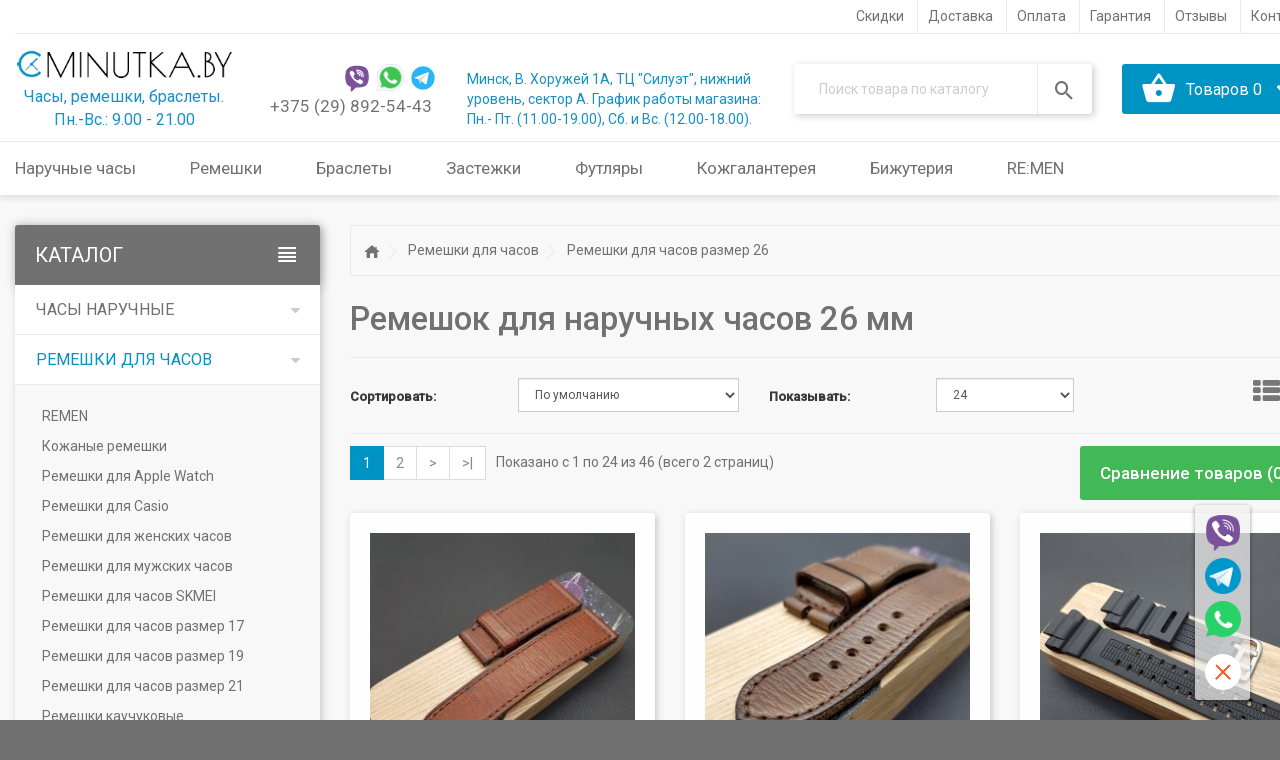

--- FILE ---
content_type: text/html; charset=utf-8
request_url: https://minutka.by/remeshki-dlya-chasov/remen-razmer-26/
body_size: 17915
content:
<!DOCTYPE html>
<!--[if IE]><![endif]-->
<!--[if IE 8 ]><html dir="ltr" lang="ru" class="ie8"><![endif]-->
<!--[if IE 9 ]><html dir="ltr" lang="ru" class="ie9"><![endif]-->
<!--[if (gt IE 9)|!(IE)]><!-->
<html dir="ltr" lang="ru">
<!--<![endif]-->
<head>
	<meta charset="UTF-8" />
    <meta name="viewport" content="width=device-width, initial-scale=1">
    <title>Ремешок для наручных часов 26 мм – купить ремешек 26 мм для наручных часов в Минске по лучшим ценам, ремешки для наручных часов 26 – Minutka.by</title>
    <base href="https://minutka.by/"/>
        <meta name="description" content="Ремень для наручных часов размер 26 в Минске от лучших производителей. Низкие цены и гарантия на все купленные товары. Большой каталог ремешков для наручных часов в интернет-магазине minutka.by
"/>
            <meta name="keywords" content="кожаные ремни для часов, ремешок для наручных часов купить, ремни для часов в минске, ремень для часов купить, ремни для часов, купить часовой ремешок
"/>
        <meta http-equiv="X-UA-Compatible" content="IE=edge">
	<link href="image/favicon.png" rel="icon" />
        <link href="https://minutka.by/remeshki-dlya-chasov/remen-razmer-26/" rel="canonical"/>
        <link href="https://minutka.by/remeshki-dlya-chasov/remen-razmer-26/?page=2" rel="next"/>
        <link href="https://minutka.by/image/catalog/oformlenie saita/111.png" rel="icon"/>
    
        <script src="catalog/view/javascript/jquery/jquery-2.1.1.min.js" type="text/javascript"></script>

    <link href="catalog/view/javascript/bootstrap/css/bootstrap.min.css" rel="stylesheet" media="screen"/>
    <script src="catalog/view/javascript/bootstrap/js/bootstrap.min.js" type="text/javascript"></script>
    <script src="catalog/view/javascript/common.js" type="text/javascript"></script>

    <link rel="stylesheet" href="catalog/view/theme/theme541/js/fancybox/jquery.fancybox.css"
          media="screen"/>
    <link href="catalog/view/theme/theme541/stylesheet/owl-carousel.css" rel="stylesheet">
    <link href="catalog/view/theme/theme541/stylesheet/photoswipe.css" rel="stylesheet">
    <link href="catalog/view/theme/theme541/js/jquery.bxslider/jquery.bxslider.css" rel="stylesheet">
    <link href="catalog/view/theme/theme541/stylesheet/magnificent.css" rel="stylesheet">
    <link href="catalog/view/theme/theme541/stylesheet/material-design.css" rel="stylesheet">
    <link href="catalog/view/theme/theme541/stylesheet/stylesheet.css" rel="stylesheet">

    <script src="catalog/view/theme/theme541/js/device.min.js" type="text/javascript"></script>
    <!--custom script-->
        <script src="catalog/view/theme/theme541/js/jquery.elevatezoom.js" type="text/javascript"></script>
        
	<script id="dsq-count-scr" src="//minutka-by-1.disqus.com/count.js" async></script>
	
	</head>
			
<body class="product-category-177_601 catalog-page category-page">


<p id="gl_path" class="hidden">theme541</p>

<!-- swipe menu -->




<div id="page">
    <div class="shadow"></div>
    <div class="toprow-1">
        
		<nav class="navbar navbar-default" role="navigation">
	  		<div class="container-fluid">
		 		<!-- Название сайта и кнопка раскрытия меню для мобильных -->
				<div class="navbar-header">
					<button type="button" class="navbar-toggle collapsed" data-toggle="collapse" data-target="#bs-example-navbar-collapse-1">
					<span class="sr-only">Меню</span>
					<span class="icon-bar"></span>
					<span class="icon-bar"></span>
					<span class="icon-bar"></span>
					</button>
					<a href="javascript:;" class="mobile-header-filter-btn"><i class="fa fa-filter" aria-hidden="true"></i></a>				
					<a class="mobile-menu-logo navbar-brand" href="https://minutka.by">
						<img src="https://minutka.by/image/catalog/Banners/logo.png" title="Аксессуары для наручных часов купить в интернет-магазине в Минске - большой каталог ремешков и браслетов для часов по низким ценам в магазине minutka.by" alt="Аксессуары для наручных часов купить в интернет-магазине в Минске - большой каталог ремешков и браслетов для часов по низким ценам в магазине minutka.by" class="img-responsive" />
						<div class="header-time">Пн.-Вс.: 9.00 - 21.00</div>
					</a>
				</div>

				<!-- Само меню -->
				<div class="collapse navbar-collapse" id="bs-example-navbar-collapse-1">
					<ul class="nav navbar-nav">
						<li>
							<a href="specials/">
								<span>Скидки</span>
							</a>
						</li>							
						<li>
							<a href="dostavka-1/">
								<span>Доставка</span>
							</a>
						</li>						
						<li>
							<a href="oplata/">
								<span>Оплата</span>
							</a>
						</li>							
					
						<li>
							<a href="garantiya/">
								<span>Гарантия</span>
							</a>
						</li>				

						<li>
							<a href="otzyvy/">
								<span>Отзывы</span>
							</a>
						</li>
						<li>
							<a href="kontakty/">
								<span>Контакты</span>
							</a>
						</li>
						<li class="mobile-address">Минск, В. Хоружей 1А, ТЦ &quot;Силуэт&quot;, нижний уровень, сектор А. График работы магазина: Пн.- Пт. (11.00-19.00), Сб. и Вс. (12.00-18.00).</li>
					</ul> 
				</div><!-- /.navbar-collapse -->
			</div><!-- /.container-fluid -->
		</nav>
    </div>

    <header class="header">
		
        <div class="top_panel">
			<div class="container">
				
				<!-- top header -->
				<div class="top-menu">
					<div class="row">
						<div class="col-sm-12">
							<ul>
								<li>
									<a href="specials/">
										<span>Скидки</span>
									</a>
								</li>							
								<li>
									<a href="dostavka-1/">
										<span>Доставка</span>
									</a>
								</li>						
								<li>
									<a href="oplata/">
										<span>Оплата</span>
									</a>
								</li>							
							
								<li>
									<a href="garantiya/">
										<span>Гарантия</span>
									</a>
								</li>				

								<li>
									<a href="otzyvy/">
										<span>Отзывы</span>
									</a>
								</li>
								<li>
									<a href="kontakty/">
										<span>Контакты</span>
									</a>
								</li>
							</ul>
						</div>
					</div>
				</div>


				<!-- central header -->
									<div class="col-xs-12">
						<div class="row">
							
							<!-- logo -->
							<div class="col-lg-2 col-md-3 col-xs-12">
								<div class="row">
									<div id="logo">
									  																				  <a href="https://minutka.by/"><img src="https://minutka.by/image/catalog/Banners/logo.png" title="Аксессуары для наручных часов купить в интернет-магазине в Минске - большой каталог ремешков и браслетов для часов по низким ценам в магазине minutka.by" alt="Аксессуары для наручных часов купить в интернет-магазине в Минске - большой каталог ремешков и браслетов для часов по низким ценам в магазине minutka.by" class="img-responsive" /></a>
																			  									  <div id="slogan">Часы, ремешки, браслеты.</div>
									  <div class="header-time">Пн.-Вс.: 9.00 - 21.00</div>
									</div>
								</div>		
							</div>	

							<!-- phones -->
							<div class="col-lg-2 col-md-3 col-xs-12">
								<div class="row">
									<div class="phone-quick-btn">
																	                 											
										<a data-toggle="tooltip" title="Viber" class="viber" href="viber://chat?number=+375298925443"></a>
																				
										          										
										<a data-toggle="tooltip" title="WhatsApp" class="whatsapp" target="_blank" href="https://api.whatsapp.com/send?phone=375298925443"></a>
																				
																				<a data-toggle="tooltip" title="Telegram" class="telegram" href="tg://resolve?domain=REMENmaster_KrasivoeBY"></a>
																				
																			</div>
									<div class="phone">
										<a href="tel:+375298925443">+375 (29) 892-54-43</a>
									</div>
								</div>
							</div>

							<!-- address	 -->
							<div class="col-address col-lg-3 col-md-6 col-xs-12">
								<div id="adress">
									Минск, В. Хоружей 1А, ТЦ &quot;Силуэт&quot;, нижний уровень, сектор А. График работы магазина: Пн.- Пт. (11.00-19.00), Сб. и Вс. (12.00-18.00).								</div>	
							</div>	
							

			                <div class="col-lg-3 col-md-8 col-xs-12">
			                    <div id="search" class="search">
    <input type="text" name="search" placeholder="Поиск товара по каталогу"/>
    <button type="button" class="button-search"></button>
</div>			                </div>
			                <div class="col-lg-2 col-md-4 col-xs-12">
			                    <div class="box-cart">
    <div id="cart" class="cart">
        <button type="button" data-toggle="dropdown" data-loading-text="Загрузка..."
                class="dropdown-toggle">
            <i class="flaticon-shopping231"></i>
            <strong></strong>
            <span id="cart-total" class="cart-total">Товаров 0</span>
            <span class="fa fa-chevron-down"></span>
        </button>
        <ul class="dropdown-menu pull-right">
                        <li>
                <p class="text-center">В корзине пусто!</p>
            </li>
                    </ul>
    </div>
</div>



			                </div>


						</div>	
					</div>
							</div>	
        </div>

        <div class="fixed-div">
	        <div class="container">
	        	<div class="row">
					<!-- menu -->
					<div class="col-xs-12">
						<div class="row">
							<div id="top-links" class="nav">
								<ul class="list-inline">
																			<li>
											<a href="https://minutka.by/chasy-naruchnye-kopii/">
												<span>Наручные часы</span>
											</a>
																						<div class="submenu">
												<div class="row">
																											<div class="sub-category col-sm-3">
															<a href="https://minutka.by/chasy-naruchnye-kopii/muzhskie-chasy/">Мужские часы</a>
																															<ul>
																																		<li><a href="https://minutka.by/chasy-naruchnye-kopii/muzhskie-chasy/kvarcevye-chasy/">Мужские кварцевые часы</a></li>
																																		<li><a href="https://minutka.by/chasy-naruchnye-kopii/muzhskie-chasy/mehanicheskie-chasy/">Мужские механические часы</a></li>
																																	</ul>
																													</div>
																											<div class="sub-category col-sm-3">
															<a href="https://minutka.by/chasy-naruchnye-kopii/zhenskie-chasy/">Женские часы</a>
																															<ul>
																																		<li><a href="https://minutka.by/chasy-naruchnye-kopii/zhenskie-chasy/kvarcevye-chasy-1/">Женские кварцевые часы</a></li>
																																		<li><a href="https://minutka.by/chasy-naruchnye-kopii/zhenskie-chasy/mehanicheskie-chasy-1/">Женские механические часы</a></li>
																																	</ul>
																													</div>
																											<div class="sub-category col-sm-3">
															<a href="https://minutka.by/chasy-naruchnye-kopii/detskie-chasy/">Детские часы</a>
																															<ul>
																																		<li><a href="https://minutka.by/chasy-naruchnye-kopii/detskie-chasy/detskie-1/">Детские будильники</a></li>
																																		<li><a href="https://minutka.by/chasy-naruchnye-kopii/detskie-chasy/dlya-devochek/">Детские часы для девочек</a></li>
																																		<li><a href="https://minutka.by/chasy-naruchnye-kopii/detskie-chasy/dlya-malchikov/">Детские часы для мальчиков</a></li>
																																	</ul>
																													</div>
																											<div class="sub-category col-sm-3">
															<a href="https://minutka.by/chasy-naruchnye-kopii/sportivnye-chasy/">Спортивные часы</a>
																															<ul>
																																		<li><a href="https://minutka.by/chasy-naruchnye-kopii/sportivnye-chasy/chasy-adidas/">Часы Adidas</a></li>
																																		<li><a href="https://minutka.by/chasy-naruchnye-kopii/sportivnye-chasy/chasy-casio-3/">Часы Casio</a></li>
																																		<li><a href="https://minutka.by/chasy-naruchnye-kopii/sportivnye-chasy/chasy-itaitek/">Часы iTaiTek </a></li>
																																		<li><a href="https://minutka.by/chasy-naruchnye-kopii/sportivnye-chasy/chasy-k-sport/">Часы K-Sport</a></li>
																																		<li><a href="https://minutka.by/chasy-naruchnye-kopii/sportivnye-chasy/chasy-lacoste/">Часы Lacoste</a></li>
																																		<li><a href="https://minutka.by/chasy-naruchnye-kopii/sportivnye-chasy/chasy-led-watch/">Часы Led Watch</a></li>
																																		<li><a href="https://minutka.by/chasy-naruchnye-kopii/sportivnye-chasy/chasy-omax/">Часы Omax</a></li>
																																		<li><a href="https://minutka.by/chasy-naruchnye-kopii/sportivnye-chasy/chasy-quamer/">Часы Quamer</a></li>
																																		<li><a href="https://minutka.by/chasy-naruchnye-kopii/sportivnye-chasy/chasy-skmei/">Часы Skmei</a></li>
																																		<li><a href="https://minutka.by/chasy-naruchnye-kopii/sportivnye-chasy/chasy-weide-2/">Часы Weide</a></li>
																																		<li><a href="https://minutka.by/chasy-naruchnye-kopii/sportivnye-chasy/elektronnye-chasy/">Электронные часы </a></li>
																																	</ul>
																													</div>
																									</div>	
											</div>
																					</li>	
																			<li>
											<a href="https://minutka.by/remeshki-dlya-chasov/">
												<span>Ремешки</span>
											</a>
																						<div class="submenu">
												<div class="row">
																											<div class="sub-category col-sm-3">
															<a href="https://minutka.by/remeshki-dlya-chasov/remen/">REMEN </a>
																													</div>
																											<div class="sub-category col-sm-3">
															<a href="https://minutka.by/remeshki-dlya-chasov/kojanie-remeshki/">Кожаные ремешки</a>
																													</div>
																											<div class="sub-category col-sm-3">
															<a href="https://minutka.by/remeshki-dlya-chasov/remeshok-dlja-apple-watch/">Ремешки для Apple Watch</a>
																													</div>
																											<div class="sub-category col-sm-3">
															<a href="https://minutka.by/remeshki-dlya-chasov/remeshki-dlja-casio/">Ремешки для Casio</a>
																													</div>
																											<div class="sub-category col-sm-3">
															<a href="https://minutka.by/remeshki-dlya-chasov/remeshki-dlya-zhenskih-chasov/">Ремешки для женских часов</a>
																													</div>
																											<div class="sub-category col-sm-3">
															<a href="https://minutka.by/remeshki-dlya-chasov/remeshki-dlya-chasov-muzhskie/">Ремешки для мужских часов</a>
																													</div>
																											<div class="sub-category col-sm-3">
															<a href="https://minutka.by/remeshki-dlya-chasov/remeshki-dlja-chasov-skmei/">Ремешки для часов SKMEI</a>
																													</div>
																											<div class="sub-category col-sm-3">
															<a href="https://minutka.by/remeshki-dlya-chasov/remeshki-dlja-chasov-razmer-17/">Ремешки для часов размер 17</a>
																													</div>
																											<div class="sub-category col-sm-3">
															<a href="https://minutka.by/remeshki-dlya-chasov/remeshki-dlja-chasov-razmer-19/">Ремешки для часов размер 19</a>
																													</div>
																											<div class="sub-category col-sm-3">
															<a href="https://minutka.by/remeshki-dlya-chasov/remeshki-dlja-chasov-razmer-21/">Ремешки для часов размер 21</a>
																													</div>
																											<div class="sub-category col-sm-3">
															<a href="https://minutka.by/remeshki-dlya-chasov/remeshki-kauchukovye/">Ремешки каучуковые</a>
																													</div>
																											<div class="sub-category col-sm-3">
															<a href="https://minutka.by/remeshki-dlya-chasov/remeshki-plastikovye/">Ремешки пластиковые</a>
																													</div>
																											<div class="sub-category col-sm-3">
															<a href="https://minutka.by/remeshki-dlya-chasov/remeshki-ruchnoy-raboty/">Ремешки ручной работы</a>
																													</div>
																											<div class="sub-category col-sm-3">
															<a href="https://minutka.by/remeshki-dlya-chasov/remeshki-tekstilnye/">Ремешки текстильные</a>
																													</div>
																											<div class="sub-category col-sm-3">
															<a href="https://minutka.by/remeshki-dlya-chasov/shlevki/">Шлевки</a>
																													</div>
																											<div class="sub-category col-sm-3">
															<a href="https://minutka.by/remeshki-dlya-chasov/remeshki-dlja-chasov-razmer-6/">Ремешки для часов размер 6</a>
																													</div>
																											<div class="sub-category col-sm-3">
															<a href="https://minutka.by/remeshki-dlya-chasov/remen-razmer-8/">Ремешки для часов размер 8</a>
																													</div>
																											<div class="sub-category col-sm-3">
															<a href="https://minutka.by/remeshki-dlya-chasov/remen-razmer-10/">Ремешки для часов размер 10</a>
																													</div>
																											<div class="sub-category col-sm-3">
															<a href="https://minutka.by/remeshki-dlya-chasov/remen-razmer-12/">Ремешки для часов размер 12</a>
																													</div>
																											<div class="sub-category col-sm-3">
															<a href="https://minutka.by/remeshki-dlya-chasov/remen-razmer-14/">Ремешки для часов размер 14</a>
																													</div>
																											<div class="sub-category col-sm-3">
															<a href="https://minutka.by/remeshki-dlya-chasov/remen-razmer-16/">Ремешки для часов размер 16</a>
																													</div>
																											<div class="sub-category col-sm-3">
															<a href="https://minutka.by/remeshki-dlya-chasov/remen-razmer-18/">Ремешки для часов размер 18</a>
																													</div>
																											<div class="sub-category col-sm-3">
															<a href="https://minutka.by/remeshki-dlya-chasov/remen-razmer-20/">Ремешки для часов размер 20</a>
																													</div>
																											<div class="sub-category col-sm-3">
															<a href="https://minutka.by/remeshki-dlya-chasov/remen-razmer-22/">Ремешки для часов размер 22</a>
																													</div>
																											<div class="sub-category col-sm-3">
															<a href="https://minutka.by/remeshki-dlya-chasov/remen-razmer-23/">Ремешки для часов размер 23</a>
																													</div>
																											<div class="sub-category col-sm-3">
															<a href="https://minutka.by/remeshki-dlya-chasov/remen-razmer-24/">Ремешки для часов размер 24</a>
																													</div>
																											<div class="sub-category col-sm-3">
															<a href="https://minutka.by/remeshki-dlya-chasov/remen-razmer-26/">Ремешки для часов размер 26</a>
																													</div>
																											<div class="sub-category col-sm-3">
															<a href="https://minutka.by/remeshki-dlya-chasov/razmer-27/">Ремешки для часов размер 27</a>
																													</div>
																											<div class="sub-category col-sm-3">
															<a href="https://minutka.by/remeshki-dlya-chasov/remen-razmer-28/">Ремешки для часов размер 28</a>
																													</div>
																											<div class="sub-category col-sm-3">
															<a href="https://minutka.by/remeshki-dlya-chasov/remeshki-dlja-chasov-razmer-30/">Ремешки для часов размер 30</a>
																													</div>
																											<div class="sub-category col-sm-3">
															<a href="https://minutka.by/remeshki-dlya-chasov/remeshki-dlja-chasov-razmer-32/">Ремешки для часов размер 32</a>
																													</div>
																									</div>	
											</div>
																					</li>	
																			<li>
											<a href="https://minutka.by/braslety-dlya-chasov/">
												<span>Браслеты</span>
											</a>
																						<div class="submenu">
												<div class="row">
																											<div class="sub-category col-sm-3">
															<a href="https://minutka.by/braslety-dlya-chasov/braslet-dlja-chasov-razmer-10/">Браслет для часов размер 10</a>
																													</div>
																											<div class="sub-category col-sm-3">
															<a href="https://minutka.by/braslety-dlya-chasov/braslet-dlja-chasov-razmer-12/">Браслет для часов размер 12</a>
																													</div>
																											<div class="sub-category col-sm-3">
															<a href="https://minutka.by/braslety-dlya-chasov/braslet-dlja-chasov-razmer-14/">Браслет для часов размер 14</a>
																													</div>
																											<div class="sub-category col-sm-3">
															<a href="https://minutka.by/braslety-dlya-chasov/braslet-dlja-chasov-razmer-16/">Браслет для часов размер 16</a>
																													</div>
																											<div class="sub-category col-sm-3">
															<a href="https://minutka.by/braslety-dlya-chasov/braslet-dlja-chasov-razmer-17/">Браслет для часов размер 17</a>
																													</div>
																											<div class="sub-category col-sm-3">
															<a href="https://minutka.by/braslety-dlya-chasov/braslet-chasy-razmer-18/">Браслет для часов размер 18</a>
																													</div>
																											<div class="sub-category col-sm-3">
															<a href="https://minutka.by/braslety-dlya-chasov/braslet-dlja-chasov-razmer-19/">Браслет для часов размер 19</a>
																													</div>
																											<div class="sub-category col-sm-3">
															<a href="https://minutka.by/braslety-dlya-chasov/braslet-chasy-razmer-20/">Браслет для часов размер 20</a>
																													</div>
																											<div class="sub-category col-sm-3">
															<a href="https://minutka.by/braslety-dlya-chasov/braslet-dlja-chasov-razmer-21/">Браслет для часов размер 21</a>
																													</div>
																											<div class="sub-category col-sm-3">
															<a href="https://minutka.by/braslety-dlya-chasov/braslet-chasy-razmer-22/">Браслет для часов размер 22</a>
																													</div>
																											<div class="sub-category col-sm-3">
															<a href="https://minutka.by/braslety-dlya-chasov/braslet-dlja-chasov-razmer-23/">Браслет для часов размер 23</a>
																													</div>
																											<div class="sub-category col-sm-3">
															<a href="https://minutka.by/braslety-dlya-chasov/braslety-dlja-chasov-razmer24/">Браслет для часов размер 24</a>
																													</div>
																											<div class="sub-category col-sm-3">
															<a href="https://minutka.by/braslety-dlya-chasov/braslet-dlja-chasov-razmer-26/">Браслет для часов размер 26</a>
																													</div>
																											<div class="sub-category col-sm-3">
															<a href="https://minutka.by/braslety-dlya-chasov/braslet-dlja-chasov-razmer-28/">Браслет для часов размер 28</a>
																													</div>
																											<div class="sub-category col-sm-3">
															<a href="https://minutka.by/braslety-dlya-chasov/braslet-dlja-chasov-razmer-30/">Браслет для часов размер 30</a>
																													</div>
																											<div class="sub-category col-sm-3">
															<a href="https://minutka.by/braslety-dlya-chasov/braslet-dlja-chasov-razmer-32/">Браслет для часов размер 32</a>
																													</div>
																											<div class="sub-category col-sm-3">
															<a href="https://minutka.by/braslety-dlya-chasov/braslety-kauchukovye/">Браслеты каучуковые</a>
																													</div>
																											<div class="sub-category col-sm-3">
															<a href="https://minutka.by/braslety-dlya-chasov/braslety-metallicheskie/">Браслеты металлические</a>
																													</div>
																									</div>	
											</div>
																					</li>	
																			<li>
											<a href="https://minutka.by/zastezhki-dlya-chasov/">
												<span>Застежки</span>
											</a>
																						<div class="submenu">
												<div class="row">
																											<div class="sub-category col-sm-3">
															<a href="https://minutka.by/zastezhki-dlya-chasov/adaptery-dlja-remeshkov-apple-watch/">Адаптеры для ремешков Apple Watch</a>
																													</div>
																									</div>	
											</div>
																					</li>	
																			<li>
											<a href="https://minutka.by/futlyary-upakovka/">
												<span>Футляры</span>
											</a>
																						<div class="submenu">
												<div class="row">
																											<div class="sub-category col-sm-3">
															<a href="https://minutka.by/futlyary-upakovka/futlyary-dlya-chasov/">Футляры для часов</a>
																													</div>
																											<div class="sub-category col-sm-3">
															<a href="https://minutka.by/futlyary-upakovka/futljary-dlja-bizhuterii/">Футляры для бижутерии</a>
																													</div>
																									</div>	
											</div>
																					</li>	
																			<li>
											<a href="https://minutka.by/kozhgalantereya/">
												<span>Кожгалантерея</span>
											</a>
																						<div class="submenu">
												<div class="row">
																											<div class="sub-category col-sm-3">
															<a href="https://minutka.by/kozhgalantereya/breloki/">Брелоки</a>
																													</div>
																											<div class="sub-category col-sm-3">
															<a href="https://minutka.by/kozhgalantereya/dlinnye-koshelki/">Длинные кошельки</a>
																													</div>
																											<div class="sub-category col-sm-3">
															<a href="https://minutka.by/kozhgalantereya/zazhimy-dlya-deneg/">Зажимы для денег</a>
																													</div>
																											<div class="sub-category col-sm-3">
															<a href="https://minutka.by/kozhgalantereya/zapisnye-knigi/">Записные книжки</a>
																													</div>
																											<div class="sub-category col-sm-3">
															<a href="https://minutka.by/kozhgalantereya/oblozhki/">Обложки для паспорта</a>
																													</div>
																											<div class="sub-category col-sm-3">
															<a href="https://minutka.by/kozhgalantereya/papki-organajzery/">Папки / Органайзеры</a>
																													</div>
																											<div class="sub-category col-sm-3">
															<a href="https://minutka.by/kozhgalantereya/portmone/">Портмоне</a>
																													</div>
																											<div class="sub-category col-sm-3">
															<a href="https://minutka.by/kozhgalantereya/raskladnye-koshelki/">Раскладные кошельки</a>
																													</div>
																											<div class="sub-category col-sm-3">
															<a href="https://minutka.by/kozhgalantereya/sakvoyazhi/">Саквояжи</a>
																													</div>
																											<div class="sub-category col-sm-3">
															<a href="https://minutka.by/kozhgalantereya/chehly-dlja-naushnikov/">Чехлы для наушников</a>
																													</div>
																									</div>	
											</div>
																					</li>	
																			<li>
											<a href="https://minutka.by/bizhuteriya/">
												<span>Бижутерия</span>
											</a>
																						<div class="submenu">
												<div class="row">
																											<div class="sub-category col-sm-3">
															<a href="https://minutka.by/bizhuteriya/muzhskaya-bizhuteriya/">Мужская бижутерия</a>
																															<ul>
																																		<li><a href="https://minutka.by/bizhuteriya/muzhskaya-bizhuteriya/braslety/">Браслеты</a></li>
																																		<li><a href="https://minutka.by/bizhuteriya/muzhskaya-bizhuteriya/zazhimy-dlya-galstuka/">Зажимы для галстука</a></li>
																																		<li><a href="https://minutka.by/bizhuteriya/muzhskaya-bizhuteriya/zaponki/">Запонки</a></li>
																																	</ul>
																													</div>
																											<div class="sub-category col-sm-3">
															<a href="https://minutka.by/bizhuteriya/zhenskaya-bizhuteriya/">Женская бижутерия</a>
																															<ul>
																																		<li><a href="https://minutka.by/bizhuteriya/zhenskaya-bizhuteriya/brasleti/">Браслеты</a></li>
																																	</ul>
																													</div>
																									</div>	
											</div>
																					</li>	
																		<li><a href="re-men/">RE:MEN</a></li>
								</ul>
							</div>
						</div>
					</div>
	        	</div>
	        </div>
        </div>

		<!-- search & cart -->
						<!-- mobile menu -->
                			<style>
				.menu-gadget .menu {
					display: none;
				}
			</style>
                <div class="container">
            <div class="row">
                <div class="col-sm-12">
                    <div id="menu-gadget" class="menu-gadget">
                        <div id="menu-icon" class="menu-icon active">Каталог</div>
                        <ul class="menu">
<li>
<a href="https://minutka.by/chasy-naruchnye-kopii/">Часы наручные</a>
<ul>
<li>
<a href="https://minutka.by/chasy-naruchnye-kopii/muzhskie-chasy/" class="parent">Мужские часы</a><ul>
<li>
<a href="https://minutka.by/chasy-naruchnye-kopii/muzhskie-chasy/kvarcevye-chasy/" class="parent">Мужские кварцевые часы</a><ul>
<li>
<a href="https://minutka.by/chasy-naruchnye-kopii/muzhskie-chasy/kvarcevye-chasy/chasy-audemars-piguet/">Часы Audemars Piguet</a>
</li>
<li>
<a href="https://minutka.by/chasy-naruchnye-kopii/muzhskie-chasy/kvarcevye-chasy/chasy-audi/">Часы Audi</a>
</li>
<li>
<a href="https://minutka.by/chasy-naruchnye-kopii/muzhskie-chasy/kvarcevye-chasy/chasy-bistec/">Часы Bistec</a>
</li>
<li>
<a href="https://minutka.by/chasy-naruchnye-kopii/muzhskie-chasy/kvarcevye-chasy/chasy-bmw/">Часы BMW</a>
</li>
<li>
<a href="https://minutka.by/chasy-naruchnye-kopii/muzhskie-chasy/kvarcevye-chasy/chasy-boss/">Часы BOSS</a>
</li>
<li>
<a href="https://minutka.by/chasy-naruchnye-kopii/muzhskie-chasy/kvarcevye-chasy/chasy-breguet-3/">Часы Breguet</a>
</li>
<li>
<a href="https://minutka.by/chasy-naruchnye-kopii/muzhskie-chasy/kvarcevye-chasy/chasy-breitling-2/">Часы Breitling</a>
</li>
<li>
<a href="https://minutka.by/chasy-naruchnye-kopii/muzhskie-chasy/kvarcevye-chasy/chasy-bulgari-3/">Часы Bvlgari</a>
</li>
<li>
<a href="https://minutka.by/chasy-naruchnye-kopii/muzhskie-chasy/kvarcevye-chasy/chasy-calvin-klein-4/">Часы Calvin Klein</a>
</li>
<li>
<a href="https://minutka.by/chasy-naruchnye-kopii/muzhskie-chasy/kvarcevye-chasy/chasy-cartier-4/">Часы Cartier</a>
</li>
<li>
<a href="https://minutka.by/chasy-naruchnye-kopii/muzhskie-chasy/kvarcevye-chasy/chasy-casio-4/">Часы Casio</a>
</li>
<li>
<a href="https://minutka.by/chasy-naruchnye-kopii/muzhskie-chasy/kvarcevye-chasy/chasy-chopard/">Часы Chopard</a>
</li>
<li>
<a href="https://minutka.by/chasy-naruchnye-kopii/muzhskie-chasy/kvarcevye-chasy/chasy-daniel-wellington-2/">Часы Daniel Wellington</a>
</li>
<li>
<a href="https://minutka.by/chasy-naruchnye-kopii/muzhskie-chasy/kvarcevye-chasy/chasy-diesel-4/">Часы Diesel</a>
</li>
<li>
<a href="https://minutka.by/chasy-naruchnye-kopii/muzhskie-chasy/kvarcevye-chasy/chasy-emporio-armani-4/">Часы Emporio Armani</a>
</li>
<li>
<a href="https://minutka.by/chasy-naruchnye-kopii/muzhskie-chasy/kvarcevye-chasy/chasy-ferrari/">Часы Ferrari</a>
</li>
<li>
<a href="https://minutka.by/chasy-naruchnye-kopii/muzhskie-chasy/kvarcevye-chasy/chasy-fossil/">Часы Fossil</a>
</li>
<li>
<a href="https://minutka.by/chasy-naruchnye-kopii/muzhskie-chasy/kvarcevye-chasy/chasy-givenchy-2/">Часы Givenchy</a>
</li>
<li>
<a href="https://minutka.by/chasy-naruchnye-kopii/muzhskie-chasy/kvarcevye-chasy/chasy-hermes-4/">Часы Hermes</a>
</li>
<li>
<a href="https://minutka.by/chasy-naruchnye-kopii/muzhskie-chasy/kvarcevye-chasy/chasy-hublot-4/">Часы Hublot</a>
</li>
<li>
<a href="https://minutka.by/chasy-naruchnye-kopii/muzhskie-chasy/kvarcevye-chasy/chasy-iwc-4/">Часы IWC</a>
</li>
<li>
<a href="https://minutka.by/chasy-naruchnye-kopii/muzhskie-chasy/kvarcevye-chasy/chasy-kontakt/">Часы Kontakt</a>
</li>
<li>
<a href="https://minutka.by/chasy-naruchnye-kopii/muzhskie-chasy/kvarcevye-chasy/chasy-longines-4/">Часы Longines</a>
</li>
<li>
<a href="https://minutka.by/chasy-naruchnye-kopii/muzhskie-chasy/kvarcevye-chasy/chasy-mercedes-benz/">Часы Mercedes-Benz</a>
</li>
<li>
<a href="https://minutka.by/chasy-naruchnye-kopii/muzhskie-chasy/kvarcevye-chasy/chasy-omega-5/">Часы Omega</a>
</li>
<li>
<a href="https://minutka.by/chasy-naruchnye-kopii/muzhskie-chasy/kvarcevye-chasy/chasy-patek-philippe-4/">Часы Patek Philippe</a>
</li>
<li>
<a href="https://minutka.by/chasy-naruchnye-kopii/muzhskie-chasy/kvarcevye-chasy/chasy-q-q/">Часы Q&amp;Q</a>
</li>
<li>
<a href="https://minutka.by/chasy-naruchnye-kopii/muzhskie-chasy/kvarcevye-chasy/chasy-rado-5/">Часы Rado</a>
</li>
<li>
<a href="https://minutka.by/chasy-naruchnye-kopii/muzhskie-chasy/kvarcevye-chasy/chasy-rolex-4/">Часы Rolex</a>
</li>
<li>
<a href="https://minutka.by/chasy-naruchnye-kopii/muzhskie-chasy/kvarcevye-chasy/chasy-skmei-2/">Часы Skmei</a>
</li>
<li>
<a href="https://minutka.by/chasy-naruchnye-kopii/muzhskie-chasy/kvarcevye-chasy/chasy-tag-heuer-4/">Часы TAG Heuer</a>
</li>
<li>
<a href="https://minutka.by/chasy-naruchnye-kopii/muzhskie-chasy/kvarcevye-chasy/chasy-tissot-4/">Часы Tissot</a>
</li>
<li>
<a href="https://minutka.by/chasy-naruchnye-kopii/muzhskie-chasy/kvarcevye-chasy/chasy-ulysse-nardin-4/">Часы Ulysse Nardin</a>
</li>
<li>
<a href="https://minutka.by/chasy-naruchnye-kopii/muzhskie-chasy/kvarcevye-chasy/chasy-vacheron-c-4/">Часы Vacheron C.</a>
</li>
<li>
<a href="https://minutka.by/chasy-naruchnye-kopii/muzhskie-chasy/kvarcevye-chasy/chasy-weide/">Часы Weide</a>
</li>
<li>
<a href="https://minutka.by/chasy-naruchnye-kopii/muzhskie-chasy/kvarcevye-chasy/muzhskie-kvarcevye-chasy-winner/">Часы Winner</a>
</li>

</ul>

</li>
<li>
<a href="https://minutka.by/chasy-naruchnye-kopii/muzhskie-chasy/mehanicheskie-chasy/" class="parent">Мужские механические часы</a><ul>
<li>
<a href="https://minutka.by/chasy-naruchnye-kopii/muzhskie-chasy/mehanicheskie-chasy/chasy-breguet-1/">Часы Breguet</a>
</li>
<li>
<a href="https://minutka.by/chasy-naruchnye-kopii/muzhskie-chasy/mehanicheskie-chasy/chasy-breitling-3/">Часы Breitling</a>
</li>
<li>
<a href="https://minutka.by/chasy-naruchnye-kopii/muzhskie-chasy/mehanicheskie-chasy/chasy-cartier/">Часы Cartier</a>
</li>
<li>
<a href="https://minutka.by/chasy-naruchnye-kopii/muzhskie-chasy/mehanicheskie-chasy/chasy-hublot-2/">Часы Hublot</a>
</li>
<li>
<a href="https://minutka.by/chasy-naruchnye-kopii/muzhskie-chasy/mehanicheskie-chasy/chasy-longines/">Часы Longines</a>
</li>
<li>
<a href="https://minutka.by/chasy-naruchnye-kopii/muzhskie-chasy/mehanicheskie-chasy/chasy-omega/">Часы Omega</a>
</li>
<li>
<a href="https://minutka.by/chasy-naruchnye-kopii/muzhskie-chasy/mehanicheskie-chasy/chasy-panerai/">Часы Panerai</a>
</li>
<li>
<a href="https://minutka.by/chasy-naruchnye-kopii/muzhskie-chasy/mehanicheskie-chasy/chasy-patek-philippe/">Часы Patek Philippe</a>
</li>
<li>
<a href="https://minutka.by/chasy-naruchnye-kopii/muzhskie-chasy/mehanicheskie-chasy/chasy-rado-2/">Часы Rado</a>
</li>
<li>
<a href="https://minutka.by/chasy-naruchnye-kopii/muzhskie-chasy/mehanicheskie-chasy/chasy-tag-heuer-1/">Часы TAG Heuer</a>
</li>
<li>
<a href="https://minutka.by/chasy-naruchnye-kopii/muzhskie-chasy/mehanicheskie-chasy/chasy-tissot-1/">Часы Tissot</a>
</li>
<li>
<a href="https://minutka.by/chasy-naruchnye-kopii/muzhskie-chasy/mehanicheskie-chasy/chasy-u-boat/">Часы U-BOAT</a>
</li>
<li>
<a href="https://minutka.by/chasy-naruchnye-kopii/muzhskie-chasy/mehanicheskie-chasy/chasy-ulysse-nardin-1/">Часы Ulysse Nardin</a>
</li>
<li>
<a href="https://minutka.by/chasy-naruchnye-kopii/muzhskie-chasy/mehanicheskie-chasy/chasy-vacheron-c/">Часы Vacheron C.</a>
</li>
<li>
<a href="https://minutka.by/chasy-naruchnye-kopii/muzhskie-chasy/mehanicheskie-chasy/chasy-winner/">Часы Winner</a>
</li>

</ul>

</li>

</ul>

</li>
<li>
<a href="https://minutka.by/chasy-naruchnye-kopii/zhenskie-chasy/" class="parent">Женские часы</a><ul>
<li>
<a href="https://minutka.by/chasy-naruchnye-kopii/zhenskie-chasy/kvarcevye-chasy-1/" class="parent">Женские кварцевые часы</a><ul>
<li>
<a href="https://minutka.by/chasy-naruchnye-kopii/zhenskie-chasy/kvarcevye-chasy-1/chasy-anne-klein/">Часы Anne Klein</a>
</li>
<li>
<a href="https://minutka.by/chasy-naruchnye-kopii/zhenskie-chasy/kvarcevye-chasy-1/chasy-calvin-klein-2/">Часы Calvin Klein</a>
</li>
<li>
<a href="https://minutka.by/chasy-naruchnye-kopii/zhenskie-chasy/kvarcevye-chasy-1/chasy-cartier-1/">Часы Cartier</a>
</li>
<li>
<a href="https://minutka.by/chasy-naruchnye-kopii/zhenskie-chasy/kvarcevye-chasy-1/chasy-chopard-2/">Часы Chopard</a>
</li>
<li>
<a href="https://minutka.by/chasy-naruchnye-kopii/zhenskie-chasy/kvarcevye-chasy-1/chasy-christian-dior-2/">Часы Christian Dior</a>
</li>
<li>
<a href="https://minutka.by/chasy-naruchnye-kopii/zhenskie-chasy/kvarcevye-chasy-1/chasy-daniel-wellington/">Часы Daniel Wellington</a>
</li>
<li>
<a href="https://minutka.by/chasy-naruchnye-kopii/zhenskie-chasy/kvarcevye-chasy-1/chasy-emporio-armani-2/">Часы Emporio Armani </a>
</li>
<li>
<a href="https://minutka.by/chasy-naruchnye-kopii/zhenskie-chasy/kvarcevye-chasy-1/chasy-franck-muller-2/">Часы Franck Muller</a>
</li>
<li>
<a href="https://minutka.by/chasy-naruchnye-kopii/zhenskie-chasy/kvarcevye-chasy-1/chasy-geneva/">Часы Geneva</a>
</li>
<li>
<a href="https://minutka.by/chasy-naruchnye-kopii/zhenskie-chasy/kvarcevye-chasy-1/chasy-givenchy/">Часы Givenchy</a>
</li>
<li>
<a href="https://minutka.by/chasy-naruchnye-kopii/zhenskie-chasy/kvarcevye-chasy-1/chasy-gucci-2/">Часы Gucci</a>
</li>
<li>
<a href="https://minutka.by/chasy-naruchnye-kopii/zhenskie-chasy/kvarcevye-chasy-1/chasy-guess/">Часы Guess</a>
</li>
<li>
<a href="https://minutka.by/chasy-naruchnye-kopii/zhenskie-chasy/kvarcevye-chasy-1/chasy-hublot-3/">Часы Hublot</a>
</li>
<li>
<a href="https://minutka.by/chasy-naruchnye-kopii/zhenskie-chasy/kvarcevye-chasy-1/chasy-kontakt-2/">Часы Kontakt</a>
</li>
<li>
<a href="https://minutka.by/chasy-naruchnye-kopii/zhenskie-chasy/kvarcevye-chasy-1/chasy-longines-1/">Часы Longines</a>
</li>
<li>
<a href="https://minutka.by/chasy-naruchnye-kopii/zhenskie-chasy/kvarcevye-chasy-1/michael-kors-1/">Часы Michael Kors</a>
</li>
<li>
<a href="https://minutka.by/chasy-naruchnye-kopii/zhenskie-chasy/kvarcevye-chasy-1/omax/">Часы Omax</a>
</li>
<li>
<a href="https://minutka.by/chasy-naruchnye-kopii/zhenskie-chasy/kvarcevye-chasy-1/chasy-omega-1/">Часы Omega</a>
</li>
<li>
<a href="https://minutka.by/chasy-naruchnye-kopii/zhenskie-chasy/kvarcevye-chasy-1/chasy-patek-philippe-1/">Часы Patek Philippe</a>
</li>
<li>
<a href="https://minutka.by/chasy-naruchnye-kopii/zhenskie-chasy/kvarcevye-chasy-1/chasy-q-q-2/">Часы Q&amp;Q</a>
</li>
<li>
<a href="https://minutka.by/chasy-naruchnye-kopii/zhenskie-chasy/kvarcevye-chasy-1/chasy-rado-4/">Часы Rado</a>
</li>
<li>
<a href="https://minutka.by/chasy-naruchnye-kopii/zhenskie-chasy/kvarcevye-chasy-1/chasy-rolex-2/">Часы Rolex</a>
</li>
<li>
<a href="https://minutka.by/chasy-naruchnye-kopii/zhenskie-chasy/kvarcevye-chasy-1/chasy-skmei-1/">Часы Skmei</a>
</li>
<li>
<a href="https://minutka.by/chasy-naruchnye-kopii/zhenskie-chasy/kvarcevye-chasy-1/chasy-swarovski-2/">Часы Swarovski</a>
</li>
<li>
<a href="https://minutka.by/chasy-naruchnye-kopii/zhenskie-chasy/kvarcevye-chasy-1/chasy-tissot-2/">Часы Tissot</a>
</li>
<li>
<a href="https://minutka.by/chasy-naruchnye-kopii/zhenskie-chasy/kvarcevye-chasy-1/chasy-ulysse-nardin-2/">Часы Ulysse Nardin</a>
</li>
<li>
<a href="https://minutka.by/chasy-naruchnye-kopii/zhenskie-chasy/kvarcevye-chasy-1/chasy-vacheron-c-1/">Часы Vacheron C.</a>
</li>
<li>
<a href="https://minutka.by/chasy-naruchnye-kopii/zhenskie-chasy/kvarcevye-chasy-1/zhenskie-kvarcevye-chasy-winner/">Часы Winner</a>
</li>

</ul>

</li>
<li>
<a href="https://minutka.by/chasy-naruchnye-kopii/zhenskie-chasy/mehanicheskie-chasy-1/" class="parent">Женские механические часы</a><ul>
<li>
<a href="https://minutka.by/chasy-naruchnye-kopii/zhenskie-chasy/mehanicheskie-chasy-1/chasy-breitling-4/">Часы Breitling</a>
</li>
<li>
<a href="https://minutka.by/chasy-naruchnye-kopii/zhenskie-chasy/mehanicheskie-chasy-1/chasy-omega-3/">Часы Omega</a>
</li>
<li>
<a href="https://minutka.by/chasy-naruchnye-kopii/zhenskie-chasy/mehanicheskie-chasy-1/chasy-patek-philippe-2/">Часы Patek Philippe</a>
</li>
<li>
<a href="https://minutka.by/chasy-naruchnye-kopii/zhenskie-chasy/mehanicheskie-chasy-1/chasy-rolex-3/">Часы Rolex</a>
</li>
<li>
<a href="https://minutka.by/chasy-naruchnye-kopii/zhenskie-chasy/mehanicheskie-chasy-1/chasy-ulysse-nardin-3/">Часы Ulysse Nardin</a>
</li>
<li>
<a href="https://minutka.by/chasy-naruchnye-kopii/zhenskie-chasy/mehanicheskie-chasy-1/chasy-winner-2/">Часы Winner</a>
</li>

</ul>

</li>

</ul>

</li>
<li>
<a href="https://minutka.by/chasy-naruchnye-kopii/detskie-chasy/" class="parent">Детские часы</a><ul>
<li>
<a href="https://minutka.by/chasy-naruchnye-kopii/detskie-chasy/detskie-1/">Детские будильники</a>
</li>
<li>
<a href="https://minutka.by/chasy-naruchnye-kopii/detskie-chasy/dlya-devochek/">Детские часы для девочек</a>
</li>
<li>
<a href="https://minutka.by/chasy-naruchnye-kopii/detskie-chasy/dlya-malchikov/">Детские часы для мальчиков</a>
</li>

</ul>

</li>
<li>
<a href="https://minutka.by/chasy-naruchnye-kopii/sportivnye-chasy/" class="parent">Спортивные часы</a><ul>
<li>
<a href="https://minutka.by/chasy-naruchnye-kopii/sportivnye-chasy/chasy-adidas/">Часы Adidas</a>
</li>
<li>
<a href="https://minutka.by/chasy-naruchnye-kopii/sportivnye-chasy/chasy-casio-3/" class="parent">Часы Casio</a><ul>
<li>
<a href="https://minutka.by/chasy-naruchnye-kopii/sportivnye-chasy/chasy-casio-3/casio-baby-g/">Casio Baby-G</a>
</li>
<li>
<a href="https://minutka.by/chasy-naruchnye-kopii/sportivnye-chasy/chasy-casio-3/casio-g-shock/">Casio G-Shock</a>
</li>

</ul>

</li>
<li>
<a href="https://minutka.by/chasy-naruchnye-kopii/sportivnye-chasy/chasy-itaitek/">Часы iTaiTek </a>
</li>
<li>
<a href="https://minutka.by/chasy-naruchnye-kopii/sportivnye-chasy/chasy-k-sport/">Часы K-Sport</a>
</li>
<li>
<a href="https://minutka.by/chasy-naruchnye-kopii/sportivnye-chasy/chasy-lacoste/">Часы Lacoste</a>
</li>
<li>
<a href="https://minutka.by/chasy-naruchnye-kopii/sportivnye-chasy/chasy-led-watch/">Часы Led Watch</a>
</li>
<li>
<a href="https://minutka.by/chasy-naruchnye-kopii/sportivnye-chasy/chasy-omax/">Часы Omax</a>
</li>
<li>
<a href="https://minutka.by/chasy-naruchnye-kopii/sportivnye-chasy/chasy-quamer/">Часы Quamer</a>
</li>
<li>
<a href="https://minutka.by/chasy-naruchnye-kopii/sportivnye-chasy/chasy-skmei/">Часы Skmei</a>
</li>
<li>
<a href="https://minutka.by/chasy-naruchnye-kopii/sportivnye-chasy/chasy-weide-2/">Часы Weide</a>
</li>
<li>
<a href="https://minutka.by/chasy-naruchnye-kopii/sportivnye-chasy/elektronnye-chasy/">Электронные часы </a>
</li>

</ul>

</li>

</ul>

</li>
<li>
<a href="https://minutka.by/remeshki-dlya-chasov/" class="active">Ремешки для часов</a>
<ul>
<li>
<a href="https://minutka.by/remeshki-dlya-chasov/remen/">REMEN </a>
</li>
<li>
<a href="https://minutka.by/remeshki-dlya-chasov/kojanie-remeshki/">Кожаные ремешки</a>
</li>
<li>
<a href="https://minutka.by/remeshki-dlya-chasov/remeshok-dlja-apple-watch/">Ремешки для Apple Watch</a>
</li>
<li>
<a href="https://minutka.by/remeshki-dlya-chasov/remeshki-dlja-casio/">Ремешки для Casio</a>
</li>
<li>
<a href="https://minutka.by/remeshki-dlya-chasov/remeshki-dlya-zhenskih-chasov/">Ремешки для женских часов</a>
</li>
<li>
<a href="https://minutka.by/remeshki-dlya-chasov/remeshki-dlya-chasov-muzhskie/">Ремешки для мужских часов</a>
</li>
<li>
<a href="https://minutka.by/remeshki-dlya-chasov/remeshki-dlja-chasov-skmei/">Ремешки для часов SKMEI</a>
</li>
<li>
<a href="https://minutka.by/remeshki-dlya-chasov/remeshki-dlja-chasov-razmer-17/">Ремешки для часов размер 17</a>
</li>
<li>
<a href="https://minutka.by/remeshki-dlya-chasov/remeshki-dlja-chasov-razmer-19/">Ремешки для часов размер 19</a>
</li>
<li>
<a href="https://minutka.by/remeshki-dlya-chasov/remeshki-dlja-chasov-razmer-21/">Ремешки для часов размер 21</a>
</li>
<li>
<a href="https://minutka.by/remeshki-dlya-chasov/remeshki-kauchukovye/">Ремешки каучуковые</a>
</li>
<li>
<a href="https://minutka.by/remeshki-dlya-chasov/remeshki-plastikovye/">Ремешки пластиковые</a>
</li>
<li>
<a href="https://minutka.by/remeshki-dlya-chasov/remeshki-ruchnoy-raboty/">Ремешки ручной работы</a>
</li>
<li>
<a href="https://minutka.by/remeshki-dlya-chasov/remeshki-tekstilnye/">Ремешки текстильные</a>
</li>
<li>
<a href="https://minutka.by/remeshki-dlya-chasov/shlevki/">Шлевки</a>
</li>
<li>
<a href="https://minutka.by/remeshki-dlya-chasov/remeshki-dlja-chasov-razmer-6/">Ремешки для часов размер 6</a>
</li>
<li>
<a href="https://minutka.by/remeshki-dlya-chasov/remen-razmer-8/">Ремешки для часов размер 8</a>
</li>
<li>
<a href="https://minutka.by/remeshki-dlya-chasov/remen-razmer-10/">Ремешки для часов размер 10</a>
</li>
<li>
<a href="https://minutka.by/remeshki-dlya-chasov/remen-razmer-12/">Ремешки для часов размер 12</a>
</li>
<li>
<a href="https://minutka.by/remeshki-dlya-chasov/remen-razmer-14/">Ремешки для часов размер 14</a>
</li>
<li>
<a href="https://minutka.by/remeshki-dlya-chasov/remen-razmer-16/">Ремешки для часов размер 16</a>
</li>
<li>
<a href="https://minutka.by/remeshki-dlya-chasov/remen-razmer-18/">Ремешки для часов размер 18</a>
</li>
<li>
<a href="https://minutka.by/remeshki-dlya-chasov/remen-razmer-20/">Ремешки для часов размер 20</a>
</li>
<li>
<a href="https://minutka.by/remeshki-dlya-chasov/remen-razmer-22/">Ремешки для часов размер 22</a>
</li>
<li>
<a href="https://minutka.by/remeshki-dlya-chasov/remen-razmer-23/">Ремешки для часов размер 23</a>
</li>
<li>
<a href="https://minutka.by/remeshki-dlya-chasov/remen-razmer-24/">Ремешки для часов размер 24</a>
</li>
<li>
<a href="https://minutka.by/remeshki-dlya-chasov/remen-razmer-26/" class="active">Ремешки для часов размер 26</a>
</li>
<li>
<a href="https://minutka.by/remeshki-dlya-chasov/razmer-27/">Ремешки для часов размер 27</a>
</li>
<li>
<a href="https://minutka.by/remeshki-dlya-chasov/remen-razmer-28/">Ремешки для часов размер 28</a>
</li>
<li>
<a href="https://minutka.by/remeshki-dlya-chasov/remeshki-dlja-chasov-razmer-30/">Ремешки для часов размер 30</a>
</li>
<li>
<a href="https://minutka.by/remeshki-dlya-chasov/remeshki-dlja-chasov-razmer-32/">Ремешки для часов размер 32</a>
</li>

</ul>

</li>
<li>
<a href="https://minutka.by/braslety-dlya-chasov/">Браслеты для часов</a>
<ul>
<li>
<a href="https://minutka.by/braslety-dlya-chasov/braslet-dlja-chasov-razmer-10/">Браслет для часов размер 10</a>
</li>
<li>
<a href="https://minutka.by/braslety-dlya-chasov/braslet-dlja-chasov-razmer-12/">Браслет для часов размер 12</a>
</li>
<li>
<a href="https://minutka.by/braslety-dlya-chasov/braslet-dlja-chasov-razmer-14/">Браслет для часов размер 14</a>
</li>
<li>
<a href="https://minutka.by/braslety-dlya-chasov/braslet-dlja-chasov-razmer-16/">Браслет для часов размер 16</a>
</li>
<li>
<a href="https://minutka.by/braslety-dlya-chasov/braslet-dlja-chasov-razmer-17/">Браслет для часов размер 17</a>
</li>
<li>
<a href="https://minutka.by/braslety-dlya-chasov/braslet-chasy-razmer-18/">Браслет для часов размер 18</a>
</li>
<li>
<a href="https://minutka.by/braslety-dlya-chasov/braslet-dlja-chasov-razmer-19/">Браслет для часов размер 19</a>
</li>
<li>
<a href="https://minutka.by/braslety-dlya-chasov/braslet-chasy-razmer-20/">Браслет для часов размер 20</a>
</li>
<li>
<a href="https://minutka.by/braslety-dlya-chasov/braslet-dlja-chasov-razmer-21/">Браслет для часов размер 21</a>
</li>
<li>
<a href="https://minutka.by/braslety-dlya-chasov/braslet-chasy-razmer-22/">Браслет для часов размер 22</a>
</li>
<li>
<a href="https://minutka.by/braslety-dlya-chasov/braslet-dlja-chasov-razmer-23/">Браслет для часов размер 23</a>
</li>
<li>
<a href="https://minutka.by/braslety-dlya-chasov/braslety-dlja-chasov-razmer24/">Браслет для часов размер 24</a>
</li>
<li>
<a href="https://minutka.by/braslety-dlya-chasov/braslet-dlja-chasov-razmer-26/">Браслет для часов размер 26</a>
</li>
<li>
<a href="https://minutka.by/braslety-dlya-chasov/braslet-dlja-chasov-razmer-28/">Браслет для часов размер 28</a>
</li>
<li>
<a href="https://minutka.by/braslety-dlya-chasov/braslet-dlja-chasov-razmer-30/">Браслет для часов размер 30</a>
</li>
<li>
<a href="https://minutka.by/braslety-dlya-chasov/braslet-dlja-chasov-razmer-32/">Браслет для часов размер 32</a>
</li>
<li>
<a href="https://minutka.by/braslety-dlya-chasov/braslety-kauchukovye/">Браслеты каучуковые</a>
</li>
<li>
<a href="https://minutka.by/braslety-dlya-chasov/braslety-metallicheskie/">Браслеты металлические</a>
</li>

</ul>

</li>
<li>
<a href="https://minutka.by/zastezhki-dlya-chasov/">Застежки для часов</a>
<ul>
<li>
<a href="https://minutka.by/zastezhki-dlya-chasov/adaptery-dlja-remeshkov-apple-watch/">Адаптеры для ремешков Apple Watch</a>
</li>

</ul>

</li>
<li>
<a href="https://minutka.by/futlyary-upakovka/">Футляры (упаковка)</a>
<ul>
<li>
<a href="https://minutka.by/futlyary-upakovka/futlyary-dlya-chasov/">Футляры для часов</a>
</li>
<li>
<a href="https://minutka.by/futlyary-upakovka/futljary-dlja-bizhuterii/">Футляры для бижутерии</a>
</li>

</ul>

</li>
<li>
<a href="https://minutka.by/kozhgalantereya/">Кожгалантерея</a>
<ul>
<li>
<a href="https://minutka.by/kozhgalantereya/breloki/">Брелоки</a>
</li>
<li>
<a href="https://minutka.by/kozhgalantereya/dlinnye-koshelki/">Длинные кошельки</a>
</li>
<li>
<a href="https://minutka.by/kozhgalantereya/zazhimy-dlya-deneg/">Зажимы для денег</a>
</li>
<li>
<a href="https://minutka.by/kozhgalantereya/zapisnye-knigi/">Записные книжки</a>
</li>
<li>
<a href="https://minutka.by/kozhgalantereya/oblozhki/">Обложки для паспорта</a>
</li>
<li>
<a href="https://minutka.by/kozhgalantereya/papki-organajzery/">Папки / Органайзеры</a>
</li>
<li>
<a href="https://minutka.by/kozhgalantereya/portmone/">Портмоне</a>
</li>
<li>
<a href="https://minutka.by/kozhgalantereya/raskladnye-koshelki/">Раскладные кошельки</a>
</li>
<li>
<a href="https://minutka.by/kozhgalantereya/sakvoyazhi/">Саквояжи</a>
</li>
<li>
<a href="https://minutka.by/kozhgalantereya/chehly-dlja-naushnikov/">Чехлы для наушников</a>
</li>

</ul>

</li>
<li>
<a href="https://minutka.by/bizhuteriya/">Бижутерия</a>
<ul>
<li>
<a href="https://minutka.by/bizhuteriya/muzhskaya-bizhuteriya/" class="parent">Мужская бижутерия</a><ul>
<li>
<a href="https://minutka.by/bizhuteriya/muzhskaya-bizhuteriya/braslety/" class="parent">Браслеты</a><ul>
<li>
<a href="https://minutka.by/bizhuteriya/muzhskaya-bizhuteriya/braslety/dizajnerskie/">Кожаные</a>
</li>
<li>
<a href="https://minutka.by/bizhuteriya/muzhskaya-bizhuteriya/braslety/iz-titana/">Металлические</a>
</li>

</ul>

</li>
<li>
<a href="https://minutka.by/bizhuteriya/muzhskaya-bizhuteriya/zazhimy-dlya-galstuka/">Зажимы для галстука</a>
</li>
<li>
<a href="https://minutka.by/bizhuteriya/muzhskaya-bizhuteriya/zaponki/">Запонки</a>
</li>

</ul>

</li>
<li>
<a href="https://minutka.by/bizhuteriya/zhenskaya-bizhuteriya/" class="parent">Женская бижутерия</a><ul>
<li>
<a href="https://minutka.by/bizhuteriya/zhenskaya-bizhuteriya/brasleti/" class="parent">Браслеты</a><ul>
<li>
<a href="https://minutka.by/bizhuteriya/zhenskaya-bizhuteriya/brasleti/brasleti-koja/">Кожаные</a>
</li>
<li>
<a href="https://minutka.by/bizhuteriya/zhenskaya-bizhuteriya/brasleti/brasleti-stal/">Металлические</a>
</li>

</ul>

</li>

</ul>

</li>

</ul>

</li>
<li><a href='re-men/'>RE:MEN</a></li>
</ul>

                    </div>
                </div>
            </div>
        </div>
        

    </header>


<script>
$(document).ready(function($) {
    $nav = $('.fixed-div');
    $nav.css('width', $nav.outerWidth());
    $window = $(window);
    $h = $nav.offset().top;
    $window.scroll(function() {
        if ($window.scrollTop() > $h) {
            $nav.addClass('fixed');
        } else {
            $nav.removeClass('fixed');
        }
    });
});
</script>   
<style>
.fixed {
	position: fixed;
	z-index: 9999;
	top: 0;
}
</style>

<div class="container">
    <div class="row"><aside id="column-left" class="col-sm-3 ">
    <div class="box category">
    <div class="box-heading"><span><i class="flaticon-show5"></i>Каталог</span></div>
    <div class="box-content">
        <div class="box-category">
            <ul class="menu">
<li>
<a href="https://minutka.by/chasy-naruchnye-kopii/">Часы наручные</a>
<ul>
<li>
<a href="https://minutka.by/chasy-naruchnye-kopii/muzhskie-chasy/" class="parent">Мужские часы</a><ul>
<li>
<a href="https://minutka.by/chasy-naruchnye-kopii/muzhskie-chasy/kvarcevye-chasy/" class="parent">Мужские кварцевые часы</a><ul>
<li>
<a href="https://minutka.by/chasy-naruchnye-kopii/muzhskie-chasy/kvarcevye-chasy/chasy-audemars-piguet/">Часы Audemars Piguet</a>
</li>
<li>
<a href="https://minutka.by/chasy-naruchnye-kopii/muzhskie-chasy/kvarcevye-chasy/chasy-audi/">Часы Audi</a>
</li>
<li>
<a href="https://minutka.by/chasy-naruchnye-kopii/muzhskie-chasy/kvarcevye-chasy/chasy-bistec/">Часы Bistec</a>
</li>
<li>
<a href="https://minutka.by/chasy-naruchnye-kopii/muzhskie-chasy/kvarcevye-chasy/chasy-bmw/">Часы BMW</a>
</li>
<li>
<a href="https://minutka.by/chasy-naruchnye-kopii/muzhskie-chasy/kvarcevye-chasy/chasy-boss/">Часы BOSS</a>
</li>
<li>
<a href="https://minutka.by/chasy-naruchnye-kopii/muzhskie-chasy/kvarcevye-chasy/chasy-breguet-3/">Часы Breguet</a>
</li>
<li>
<a href="https://minutka.by/chasy-naruchnye-kopii/muzhskie-chasy/kvarcevye-chasy/chasy-breitling-2/">Часы Breitling</a>
</li>
<li>
<a href="https://minutka.by/chasy-naruchnye-kopii/muzhskie-chasy/kvarcevye-chasy/chasy-bulgari-3/">Часы Bvlgari</a>
</li>
<li>
<a href="https://minutka.by/chasy-naruchnye-kopii/muzhskie-chasy/kvarcevye-chasy/chasy-calvin-klein-4/">Часы Calvin Klein</a>
</li>
<li>
<a href="https://minutka.by/chasy-naruchnye-kopii/muzhskie-chasy/kvarcevye-chasy/chasy-cartier-4/">Часы Cartier</a>
</li>
<li>
<a href="https://minutka.by/chasy-naruchnye-kopii/muzhskie-chasy/kvarcevye-chasy/chasy-casio-4/">Часы Casio</a>
</li>
<li>
<a href="https://minutka.by/chasy-naruchnye-kopii/muzhskie-chasy/kvarcevye-chasy/chasy-chopard/">Часы Chopard</a>
</li>
<li>
<a href="https://minutka.by/chasy-naruchnye-kopii/muzhskie-chasy/kvarcevye-chasy/chasy-daniel-wellington-2/">Часы Daniel Wellington</a>
</li>
<li>
<a href="https://minutka.by/chasy-naruchnye-kopii/muzhskie-chasy/kvarcevye-chasy/chasy-diesel-4/">Часы Diesel</a>
</li>
<li>
<a href="https://minutka.by/chasy-naruchnye-kopii/muzhskie-chasy/kvarcevye-chasy/chasy-emporio-armani-4/">Часы Emporio Armani</a>
</li>
<li>
<a href="https://minutka.by/chasy-naruchnye-kopii/muzhskie-chasy/kvarcevye-chasy/chasy-ferrari/">Часы Ferrari</a>
</li>
<li>
<a href="https://minutka.by/chasy-naruchnye-kopii/muzhskie-chasy/kvarcevye-chasy/chasy-fossil/">Часы Fossil</a>
</li>
<li>
<a href="https://minutka.by/chasy-naruchnye-kopii/muzhskie-chasy/kvarcevye-chasy/chasy-givenchy-2/">Часы Givenchy</a>
</li>
<li>
<a href="https://minutka.by/chasy-naruchnye-kopii/muzhskie-chasy/kvarcevye-chasy/chasy-hermes-4/">Часы Hermes</a>
</li>
<li>
<a href="https://minutka.by/chasy-naruchnye-kopii/muzhskie-chasy/kvarcevye-chasy/chasy-hublot-4/">Часы Hublot</a>
</li>
<li>
<a href="https://minutka.by/chasy-naruchnye-kopii/muzhskie-chasy/kvarcevye-chasy/chasy-iwc-4/">Часы IWC</a>
</li>
<li>
<a href="https://minutka.by/chasy-naruchnye-kopii/muzhskie-chasy/kvarcevye-chasy/chasy-kontakt/">Часы Kontakt</a>
</li>
<li>
<a href="https://minutka.by/chasy-naruchnye-kopii/muzhskie-chasy/kvarcevye-chasy/chasy-longines-4/">Часы Longines</a>
</li>
<li>
<a href="https://minutka.by/chasy-naruchnye-kopii/muzhskie-chasy/kvarcevye-chasy/chasy-mercedes-benz/">Часы Mercedes-Benz</a>
</li>
<li>
<a href="https://minutka.by/chasy-naruchnye-kopii/muzhskie-chasy/kvarcevye-chasy/chasy-omega-5/">Часы Omega</a>
</li>
<li>
<a href="https://minutka.by/chasy-naruchnye-kopii/muzhskie-chasy/kvarcevye-chasy/chasy-patek-philippe-4/">Часы Patek Philippe</a>
</li>
<li>
<a href="https://minutka.by/chasy-naruchnye-kopii/muzhskie-chasy/kvarcevye-chasy/chasy-q-q/">Часы Q&amp;Q</a>
</li>
<li>
<a href="https://minutka.by/chasy-naruchnye-kopii/muzhskie-chasy/kvarcevye-chasy/chasy-rado-5/">Часы Rado</a>
</li>
<li>
<a href="https://minutka.by/chasy-naruchnye-kopii/muzhskie-chasy/kvarcevye-chasy/chasy-rolex-4/">Часы Rolex</a>
</li>
<li>
<a href="https://minutka.by/chasy-naruchnye-kopii/muzhskie-chasy/kvarcevye-chasy/chasy-skmei-2/">Часы Skmei</a>
</li>
<li>
<a href="https://minutka.by/chasy-naruchnye-kopii/muzhskie-chasy/kvarcevye-chasy/chasy-tag-heuer-4/">Часы TAG Heuer</a>
</li>
<li>
<a href="https://minutka.by/chasy-naruchnye-kopii/muzhskie-chasy/kvarcevye-chasy/chasy-tissot-4/">Часы Tissot</a>
</li>
<li>
<a href="https://minutka.by/chasy-naruchnye-kopii/muzhskie-chasy/kvarcevye-chasy/chasy-ulysse-nardin-4/">Часы Ulysse Nardin</a>
</li>
<li>
<a href="https://minutka.by/chasy-naruchnye-kopii/muzhskie-chasy/kvarcevye-chasy/chasy-vacheron-c-4/">Часы Vacheron C.</a>
</li>
<li>
<a href="https://minutka.by/chasy-naruchnye-kopii/muzhskie-chasy/kvarcevye-chasy/chasy-weide/">Часы Weide</a>
</li>
<li>
<a href="https://minutka.by/chasy-naruchnye-kopii/muzhskie-chasy/kvarcevye-chasy/muzhskie-kvarcevye-chasy-winner/">Часы Winner</a>
</li>

</ul>

</li>
<li>
<a href="https://minutka.by/chasy-naruchnye-kopii/muzhskie-chasy/mehanicheskie-chasy/" class="parent">Мужские механические часы</a><ul>
<li>
<a href="https://minutka.by/chasy-naruchnye-kopii/muzhskie-chasy/mehanicheskie-chasy/chasy-breguet-1/">Часы Breguet</a>
</li>
<li>
<a href="https://minutka.by/chasy-naruchnye-kopii/muzhskie-chasy/mehanicheskie-chasy/chasy-breitling-3/">Часы Breitling</a>
</li>
<li>
<a href="https://minutka.by/chasy-naruchnye-kopii/muzhskie-chasy/mehanicheskie-chasy/chasy-cartier/">Часы Cartier</a>
</li>
<li>
<a href="https://minutka.by/chasy-naruchnye-kopii/muzhskie-chasy/mehanicheskie-chasy/chasy-hublot-2/">Часы Hublot</a>
</li>
<li>
<a href="https://minutka.by/chasy-naruchnye-kopii/muzhskie-chasy/mehanicheskie-chasy/chasy-longines/">Часы Longines</a>
</li>
<li>
<a href="https://minutka.by/chasy-naruchnye-kopii/muzhskie-chasy/mehanicheskie-chasy/chasy-omega/">Часы Omega</a>
</li>
<li>
<a href="https://minutka.by/chasy-naruchnye-kopii/muzhskie-chasy/mehanicheskie-chasy/chasy-panerai/">Часы Panerai</a>
</li>
<li>
<a href="https://minutka.by/chasy-naruchnye-kopii/muzhskie-chasy/mehanicheskie-chasy/chasy-patek-philippe/">Часы Patek Philippe</a>
</li>
<li>
<a href="https://minutka.by/chasy-naruchnye-kopii/muzhskie-chasy/mehanicheskie-chasy/chasy-rado-2/">Часы Rado</a>
</li>
<li>
<a href="https://minutka.by/chasy-naruchnye-kopii/muzhskie-chasy/mehanicheskie-chasy/chasy-tag-heuer-1/">Часы TAG Heuer</a>
</li>
<li>
<a href="https://minutka.by/chasy-naruchnye-kopii/muzhskie-chasy/mehanicheskie-chasy/chasy-tissot-1/">Часы Tissot</a>
</li>
<li>
<a href="https://minutka.by/chasy-naruchnye-kopii/muzhskie-chasy/mehanicheskie-chasy/chasy-u-boat/">Часы U-BOAT</a>
</li>
<li>
<a href="https://minutka.by/chasy-naruchnye-kopii/muzhskie-chasy/mehanicheskie-chasy/chasy-ulysse-nardin-1/">Часы Ulysse Nardin</a>
</li>
<li>
<a href="https://minutka.by/chasy-naruchnye-kopii/muzhskie-chasy/mehanicheskie-chasy/chasy-vacheron-c/">Часы Vacheron C.</a>
</li>
<li>
<a href="https://minutka.by/chasy-naruchnye-kopii/muzhskie-chasy/mehanicheskie-chasy/chasy-winner/">Часы Winner</a>
</li>

</ul>

</li>

</ul>

</li>
<li>
<a href="https://minutka.by/chasy-naruchnye-kopii/zhenskie-chasy/" class="parent">Женские часы</a><ul>
<li>
<a href="https://minutka.by/chasy-naruchnye-kopii/zhenskie-chasy/kvarcevye-chasy-1/" class="parent">Женские кварцевые часы</a><ul>
<li>
<a href="https://minutka.by/chasy-naruchnye-kopii/zhenskie-chasy/kvarcevye-chasy-1/chasy-anne-klein/">Часы Anne Klein</a>
</li>
<li>
<a href="https://minutka.by/chasy-naruchnye-kopii/zhenskie-chasy/kvarcevye-chasy-1/chasy-calvin-klein-2/">Часы Calvin Klein</a>
</li>
<li>
<a href="https://minutka.by/chasy-naruchnye-kopii/zhenskie-chasy/kvarcevye-chasy-1/chasy-cartier-1/">Часы Cartier</a>
</li>
<li>
<a href="https://minutka.by/chasy-naruchnye-kopii/zhenskie-chasy/kvarcevye-chasy-1/chasy-chopard-2/">Часы Chopard</a>
</li>
<li>
<a href="https://minutka.by/chasy-naruchnye-kopii/zhenskie-chasy/kvarcevye-chasy-1/chasy-christian-dior-2/">Часы Christian Dior</a>
</li>
<li>
<a href="https://minutka.by/chasy-naruchnye-kopii/zhenskie-chasy/kvarcevye-chasy-1/chasy-daniel-wellington/">Часы Daniel Wellington</a>
</li>
<li>
<a href="https://minutka.by/chasy-naruchnye-kopii/zhenskie-chasy/kvarcevye-chasy-1/chasy-emporio-armani-2/">Часы Emporio Armani </a>
</li>
<li>
<a href="https://minutka.by/chasy-naruchnye-kopii/zhenskie-chasy/kvarcevye-chasy-1/chasy-franck-muller-2/">Часы Franck Muller</a>
</li>
<li>
<a href="https://minutka.by/chasy-naruchnye-kopii/zhenskie-chasy/kvarcevye-chasy-1/chasy-geneva/">Часы Geneva</a>
</li>
<li>
<a href="https://minutka.by/chasy-naruchnye-kopii/zhenskie-chasy/kvarcevye-chasy-1/chasy-givenchy/">Часы Givenchy</a>
</li>
<li>
<a href="https://minutka.by/chasy-naruchnye-kopii/zhenskie-chasy/kvarcevye-chasy-1/chasy-gucci-2/">Часы Gucci</a>
</li>
<li>
<a href="https://minutka.by/chasy-naruchnye-kopii/zhenskie-chasy/kvarcevye-chasy-1/chasy-guess/">Часы Guess</a>
</li>
<li>
<a href="https://minutka.by/chasy-naruchnye-kopii/zhenskie-chasy/kvarcevye-chasy-1/chasy-hublot-3/">Часы Hublot</a>
</li>
<li>
<a href="https://minutka.by/chasy-naruchnye-kopii/zhenskie-chasy/kvarcevye-chasy-1/chasy-kontakt-2/">Часы Kontakt</a>
</li>
<li>
<a href="https://minutka.by/chasy-naruchnye-kopii/zhenskie-chasy/kvarcevye-chasy-1/chasy-longines-1/">Часы Longines</a>
</li>
<li>
<a href="https://minutka.by/chasy-naruchnye-kopii/zhenskie-chasy/kvarcevye-chasy-1/michael-kors-1/">Часы Michael Kors</a>
</li>
<li>
<a href="https://minutka.by/chasy-naruchnye-kopii/zhenskie-chasy/kvarcevye-chasy-1/omax/">Часы Omax</a>
</li>
<li>
<a href="https://minutka.by/chasy-naruchnye-kopii/zhenskie-chasy/kvarcevye-chasy-1/chasy-omega-1/">Часы Omega</a>
</li>
<li>
<a href="https://minutka.by/chasy-naruchnye-kopii/zhenskie-chasy/kvarcevye-chasy-1/chasy-patek-philippe-1/">Часы Patek Philippe</a>
</li>
<li>
<a href="https://minutka.by/chasy-naruchnye-kopii/zhenskie-chasy/kvarcevye-chasy-1/chasy-q-q-2/">Часы Q&amp;Q</a>
</li>
<li>
<a href="https://minutka.by/chasy-naruchnye-kopii/zhenskie-chasy/kvarcevye-chasy-1/chasy-rado-4/">Часы Rado</a>
</li>
<li>
<a href="https://minutka.by/chasy-naruchnye-kopii/zhenskie-chasy/kvarcevye-chasy-1/chasy-rolex-2/">Часы Rolex</a>
</li>
<li>
<a href="https://minutka.by/chasy-naruchnye-kopii/zhenskie-chasy/kvarcevye-chasy-1/chasy-skmei-1/">Часы Skmei</a>
</li>
<li>
<a href="https://minutka.by/chasy-naruchnye-kopii/zhenskie-chasy/kvarcevye-chasy-1/chasy-swarovski-2/">Часы Swarovski</a>
</li>
<li>
<a href="https://minutka.by/chasy-naruchnye-kopii/zhenskie-chasy/kvarcevye-chasy-1/chasy-tissot-2/">Часы Tissot</a>
</li>
<li>
<a href="https://minutka.by/chasy-naruchnye-kopii/zhenskie-chasy/kvarcevye-chasy-1/chasy-ulysse-nardin-2/">Часы Ulysse Nardin</a>
</li>
<li>
<a href="https://minutka.by/chasy-naruchnye-kopii/zhenskie-chasy/kvarcevye-chasy-1/chasy-vacheron-c-1/">Часы Vacheron C.</a>
</li>
<li>
<a href="https://minutka.by/chasy-naruchnye-kopii/zhenskie-chasy/kvarcevye-chasy-1/zhenskie-kvarcevye-chasy-winner/">Часы Winner</a>
</li>

</ul>

</li>
<li>
<a href="https://minutka.by/chasy-naruchnye-kopii/zhenskie-chasy/mehanicheskie-chasy-1/" class="parent">Женские механические часы</a><ul>
<li>
<a href="https://minutka.by/chasy-naruchnye-kopii/zhenskie-chasy/mehanicheskie-chasy-1/chasy-breitling-4/">Часы Breitling</a>
</li>
<li>
<a href="https://minutka.by/chasy-naruchnye-kopii/zhenskie-chasy/mehanicheskie-chasy-1/chasy-omega-3/">Часы Omega</a>
</li>
<li>
<a href="https://minutka.by/chasy-naruchnye-kopii/zhenskie-chasy/mehanicheskie-chasy-1/chasy-patek-philippe-2/">Часы Patek Philippe</a>
</li>
<li>
<a href="https://minutka.by/chasy-naruchnye-kopii/zhenskie-chasy/mehanicheskie-chasy-1/chasy-rolex-3/">Часы Rolex</a>
</li>
<li>
<a href="https://minutka.by/chasy-naruchnye-kopii/zhenskie-chasy/mehanicheskie-chasy-1/chasy-ulysse-nardin-3/">Часы Ulysse Nardin</a>
</li>
<li>
<a href="https://minutka.by/chasy-naruchnye-kopii/zhenskie-chasy/mehanicheskie-chasy-1/chasy-winner-2/">Часы Winner</a>
</li>

</ul>

</li>

</ul>

</li>
<li>
<a href="https://minutka.by/chasy-naruchnye-kopii/detskie-chasy/" class="parent">Детские часы</a><ul>
<li>
<a href="https://minutka.by/chasy-naruchnye-kopii/detskie-chasy/detskie-1/">Детские будильники</a>
</li>
<li>
<a href="https://minutka.by/chasy-naruchnye-kopii/detskie-chasy/dlya-devochek/">Детские часы для девочек</a>
</li>
<li>
<a href="https://minutka.by/chasy-naruchnye-kopii/detskie-chasy/dlya-malchikov/">Детские часы для мальчиков</a>
</li>

</ul>

</li>
<li>
<a href="https://minutka.by/chasy-naruchnye-kopii/sportivnye-chasy/" class="parent">Спортивные часы</a><ul>
<li>
<a href="https://minutka.by/chasy-naruchnye-kopii/sportivnye-chasy/chasy-adidas/">Часы Adidas</a>
</li>
<li>
<a href="https://minutka.by/chasy-naruchnye-kopii/sportivnye-chasy/chasy-casio-3/" class="parent">Часы Casio</a><ul>
<li>
<a href="https://minutka.by/chasy-naruchnye-kopii/sportivnye-chasy/chasy-casio-3/casio-baby-g/">Casio Baby-G</a>
</li>
<li>
<a href="https://minutka.by/chasy-naruchnye-kopii/sportivnye-chasy/chasy-casio-3/casio-g-shock/">Casio G-Shock</a>
</li>

</ul>

</li>
<li>
<a href="https://minutka.by/chasy-naruchnye-kopii/sportivnye-chasy/chasy-itaitek/">Часы iTaiTek </a>
</li>
<li>
<a href="https://minutka.by/chasy-naruchnye-kopii/sportivnye-chasy/chasy-k-sport/">Часы K-Sport</a>
</li>
<li>
<a href="https://minutka.by/chasy-naruchnye-kopii/sportivnye-chasy/chasy-lacoste/">Часы Lacoste</a>
</li>
<li>
<a href="https://minutka.by/chasy-naruchnye-kopii/sportivnye-chasy/chasy-led-watch/">Часы Led Watch</a>
</li>
<li>
<a href="https://minutka.by/chasy-naruchnye-kopii/sportivnye-chasy/chasy-omax/">Часы Omax</a>
</li>
<li>
<a href="https://minutka.by/chasy-naruchnye-kopii/sportivnye-chasy/chasy-quamer/">Часы Quamer</a>
</li>
<li>
<a href="https://minutka.by/chasy-naruchnye-kopii/sportivnye-chasy/chasy-skmei/">Часы Skmei</a>
</li>
<li>
<a href="https://minutka.by/chasy-naruchnye-kopii/sportivnye-chasy/chasy-weide-2/">Часы Weide</a>
</li>
<li>
<a href="https://minutka.by/chasy-naruchnye-kopii/sportivnye-chasy/elektronnye-chasy/">Электронные часы </a>
</li>

</ul>

</li>

</ul>

</li>
<li>
<a href="https://minutka.by/remeshki-dlya-chasov/" class="active">Ремешки для часов</a>
<ul>
<li>
<a href="https://minutka.by/remeshki-dlya-chasov/remen/">REMEN </a>
</li>
<li>
<a href="https://minutka.by/remeshki-dlya-chasov/kojanie-remeshki/">Кожаные ремешки</a>
</li>
<li>
<a href="https://minutka.by/remeshki-dlya-chasov/remeshok-dlja-apple-watch/">Ремешки для Apple Watch</a>
</li>
<li>
<a href="https://minutka.by/remeshki-dlya-chasov/remeshki-dlja-casio/">Ремешки для Casio</a>
</li>
<li>
<a href="https://minutka.by/remeshki-dlya-chasov/remeshki-dlya-zhenskih-chasov/">Ремешки для женских часов</a>
</li>
<li>
<a href="https://minutka.by/remeshki-dlya-chasov/remeshki-dlya-chasov-muzhskie/">Ремешки для мужских часов</a>
</li>
<li>
<a href="https://minutka.by/remeshki-dlya-chasov/remeshki-dlja-chasov-skmei/">Ремешки для часов SKMEI</a>
</li>
<li>
<a href="https://minutka.by/remeshki-dlya-chasov/remeshki-dlja-chasov-razmer-17/">Ремешки для часов размер 17</a>
</li>
<li>
<a href="https://minutka.by/remeshki-dlya-chasov/remeshki-dlja-chasov-razmer-19/">Ремешки для часов размер 19</a>
</li>
<li>
<a href="https://minutka.by/remeshki-dlya-chasov/remeshki-dlja-chasov-razmer-21/">Ремешки для часов размер 21</a>
</li>
<li>
<a href="https://minutka.by/remeshki-dlya-chasov/remeshki-kauchukovye/">Ремешки каучуковые</a>
</li>
<li>
<a href="https://minutka.by/remeshki-dlya-chasov/remeshki-plastikovye/">Ремешки пластиковые</a>
</li>
<li>
<a href="https://minutka.by/remeshki-dlya-chasov/remeshki-ruchnoy-raboty/">Ремешки ручной работы</a>
</li>
<li>
<a href="https://minutka.by/remeshki-dlya-chasov/remeshki-tekstilnye/">Ремешки текстильные</a>
</li>
<li>
<a href="https://minutka.by/remeshki-dlya-chasov/shlevki/">Шлевки</a>
</li>
<li>
<a href="https://minutka.by/remeshki-dlya-chasov/remeshki-dlja-chasov-razmer-6/">Ремешки для часов размер 6</a>
</li>
<li>
<a href="https://minutka.by/remeshki-dlya-chasov/remen-razmer-8/">Ремешки для часов размер 8</a>
</li>
<li>
<a href="https://minutka.by/remeshki-dlya-chasov/remen-razmer-10/">Ремешки для часов размер 10</a>
</li>
<li>
<a href="https://minutka.by/remeshki-dlya-chasov/remen-razmer-12/">Ремешки для часов размер 12</a>
</li>
<li>
<a href="https://minutka.by/remeshki-dlya-chasov/remen-razmer-14/">Ремешки для часов размер 14</a>
</li>
<li>
<a href="https://minutka.by/remeshki-dlya-chasov/remen-razmer-16/">Ремешки для часов размер 16</a>
</li>
<li>
<a href="https://minutka.by/remeshki-dlya-chasov/remen-razmer-18/">Ремешки для часов размер 18</a>
</li>
<li>
<a href="https://minutka.by/remeshki-dlya-chasov/remen-razmer-20/">Ремешки для часов размер 20</a>
</li>
<li>
<a href="https://minutka.by/remeshki-dlya-chasov/remen-razmer-22/">Ремешки для часов размер 22</a>
</li>
<li>
<a href="https://minutka.by/remeshki-dlya-chasov/remen-razmer-23/">Ремешки для часов размер 23</a>
</li>
<li>
<a href="https://minutka.by/remeshki-dlya-chasov/remen-razmer-24/">Ремешки для часов размер 24</a>
</li>
<li>
<a href="https://minutka.by/remeshki-dlya-chasov/remen-razmer-26/" class="active">Ремешки для часов размер 26</a>
</li>
<li>
<a href="https://minutka.by/remeshki-dlya-chasov/razmer-27/">Ремешки для часов размер 27</a>
</li>
<li>
<a href="https://minutka.by/remeshki-dlya-chasov/remen-razmer-28/">Ремешки для часов размер 28</a>
</li>
<li>
<a href="https://minutka.by/remeshki-dlya-chasov/remeshki-dlja-chasov-razmer-30/">Ремешки для часов размер 30</a>
</li>
<li>
<a href="https://minutka.by/remeshki-dlya-chasov/remeshki-dlja-chasov-razmer-32/">Ремешки для часов размер 32</a>
</li>

</ul>

</li>
<li>
<a href="https://minutka.by/braslety-dlya-chasov/">Браслеты для часов</a>
<ul>
<li>
<a href="https://minutka.by/braslety-dlya-chasov/braslet-dlja-chasov-razmer-10/">Браслет для часов размер 10</a>
</li>
<li>
<a href="https://minutka.by/braslety-dlya-chasov/braslet-dlja-chasov-razmer-12/">Браслет для часов размер 12</a>
</li>
<li>
<a href="https://minutka.by/braslety-dlya-chasov/braslet-dlja-chasov-razmer-14/">Браслет для часов размер 14</a>
</li>
<li>
<a href="https://minutka.by/braslety-dlya-chasov/braslet-dlja-chasov-razmer-16/">Браслет для часов размер 16</a>
</li>
<li>
<a href="https://minutka.by/braslety-dlya-chasov/braslet-dlja-chasov-razmer-17/">Браслет для часов размер 17</a>
</li>
<li>
<a href="https://minutka.by/braslety-dlya-chasov/braslet-chasy-razmer-18/">Браслет для часов размер 18</a>
</li>
<li>
<a href="https://minutka.by/braslety-dlya-chasov/braslet-dlja-chasov-razmer-19/">Браслет для часов размер 19</a>
</li>
<li>
<a href="https://minutka.by/braslety-dlya-chasov/braslet-chasy-razmer-20/">Браслет для часов размер 20</a>
</li>
<li>
<a href="https://minutka.by/braslety-dlya-chasov/braslet-dlja-chasov-razmer-21/">Браслет для часов размер 21</a>
</li>
<li>
<a href="https://minutka.by/braslety-dlya-chasov/braslet-chasy-razmer-22/">Браслет для часов размер 22</a>
</li>
<li>
<a href="https://minutka.by/braslety-dlya-chasov/braslet-dlja-chasov-razmer-23/">Браслет для часов размер 23</a>
</li>
<li>
<a href="https://minutka.by/braslety-dlya-chasov/braslety-dlja-chasov-razmer24/">Браслет для часов размер 24</a>
</li>
<li>
<a href="https://minutka.by/braslety-dlya-chasov/braslet-dlja-chasov-razmer-26/">Браслет для часов размер 26</a>
</li>
<li>
<a href="https://minutka.by/braslety-dlya-chasov/braslet-dlja-chasov-razmer-28/">Браслет для часов размер 28</a>
</li>
<li>
<a href="https://minutka.by/braslety-dlya-chasov/braslet-dlja-chasov-razmer-30/">Браслет для часов размер 30</a>
</li>
<li>
<a href="https://minutka.by/braslety-dlya-chasov/braslet-dlja-chasov-razmer-32/">Браслет для часов размер 32</a>
</li>
<li>
<a href="https://minutka.by/braslety-dlya-chasov/braslety-kauchukovye/">Браслеты каучуковые</a>
</li>
<li>
<a href="https://minutka.by/braslety-dlya-chasov/braslety-metallicheskie/">Браслеты металлические</a>
</li>

</ul>

</li>
<li>
<a href="https://minutka.by/zastezhki-dlya-chasov/">Застежки для часов</a>
<ul>
<li>
<a href="https://minutka.by/zastezhki-dlya-chasov/adaptery-dlja-remeshkov-apple-watch/">Адаптеры для ремешков Apple Watch</a>
</li>

</ul>

</li>
<li>
<a href="https://minutka.by/futlyary-upakovka/">Футляры (упаковка)</a>
<ul>
<li>
<a href="https://minutka.by/futlyary-upakovka/futlyary-dlya-chasov/">Футляры для часов</a>
</li>
<li>
<a href="https://minutka.by/futlyary-upakovka/futljary-dlja-bizhuterii/">Футляры для бижутерии</a>
</li>

</ul>

</li>
<li>
<a href="https://minutka.by/kozhgalantereya/">Кожгалантерея</a>
<ul>
<li>
<a href="https://minutka.by/kozhgalantereya/breloki/">Брелоки</a>
</li>
<li>
<a href="https://minutka.by/kozhgalantereya/dlinnye-koshelki/">Длинные кошельки</a>
</li>
<li>
<a href="https://minutka.by/kozhgalantereya/zazhimy-dlya-deneg/">Зажимы для денег</a>
</li>
<li>
<a href="https://minutka.by/kozhgalantereya/zapisnye-knigi/">Записные книжки</a>
</li>
<li>
<a href="https://minutka.by/kozhgalantereya/oblozhki/">Обложки для паспорта</a>
</li>
<li>
<a href="https://minutka.by/kozhgalantereya/papki-organajzery/">Папки / Органайзеры</a>
</li>
<li>
<a href="https://minutka.by/kozhgalantereya/portmone/">Портмоне</a>
</li>
<li>
<a href="https://minutka.by/kozhgalantereya/raskladnye-koshelki/">Раскладные кошельки</a>
</li>
<li>
<a href="https://minutka.by/kozhgalantereya/sakvoyazhi/">Саквояжи</a>
</li>
<li>
<a href="https://minutka.by/kozhgalantereya/chehly-dlja-naushnikov/">Чехлы для наушников</a>
</li>

</ul>

</li>
<li>
<a href="https://minutka.by/bizhuteriya/">Бижутерия</a>
<ul>
<li>
<a href="https://minutka.by/bizhuteriya/muzhskaya-bizhuteriya/" class="parent">Мужская бижутерия</a><ul>
<li>
<a href="https://minutka.by/bizhuteriya/muzhskaya-bizhuteriya/braslety/" class="parent">Браслеты</a><ul>
<li>
<a href="https://minutka.by/bizhuteriya/muzhskaya-bizhuteriya/braslety/dizajnerskie/">Кожаные</a>
</li>
<li>
<a href="https://minutka.by/bizhuteriya/muzhskaya-bizhuteriya/braslety/iz-titana/">Металлические</a>
</li>

</ul>

</li>
<li>
<a href="https://minutka.by/bizhuteriya/muzhskaya-bizhuteriya/zazhimy-dlya-galstuka/">Зажимы для галстука</a>
</li>
<li>
<a href="https://minutka.by/bizhuteriya/muzhskaya-bizhuteriya/zaponki/">Запонки</a>
</li>

</ul>

</li>
<li>
<a href="https://minutka.by/bizhuteriya/zhenskaya-bizhuteriya/" class="parent">Женская бижутерия</a><ul>
<li>
<a href="https://minutka.by/bizhuteriya/zhenskaya-bizhuteriya/brasleti/" class="parent">Браслеты</a><ul>
<li>
<a href="https://minutka.by/bizhuteriya/zhenskaya-bizhuteriya/brasleti/brasleti-koja/">Кожаные</a>
</li>
<li>
<a href="https://minutka.by/bizhuteriya/zhenskaya-bizhuteriya/brasleti/brasleti-stal/">Металлические</a>
</li>

</ul>

</li>

</ul>

</li>

</ul>

</li>
<li><a href='re-men/'>RE:MEN</a></li>
</ul>
        </div>
    </div>
</div>
<script>
    jQuery(document).ready(function () {
		
		$('.box-category .menu li a.active').parent('li').find('> ul').slideToggle();


		
        jQuery('.box-category .menu').find('li>ul').before('<i class="fa fa-caret-down"></i>');

        jQuery('.box-category .menu li i').on("click", function () {
            if (jQuery(this).hasClass('fa-caret-up')) {
                jQuery(this).removeClass('fa-caret-up').parent('li').find('> ul').slideToggle();
                jQuery(this).parent('li').children('a').removeClass('active');
            }
            else {
                jQuery(this).addClass('fa-caret-up').parent('li').find('> ul').slideToggle();
                jQuery(this).parent('li').find('> a').addClass('active');
            }
        });
    });
</script>
  </aside>
                                <div id="content" class="col-sm-9 category__content">
            <ul class="breadcrumb">
                                  <li typeof="v:Breadcrumb">
                      <a rel="v:url" property="v:title" href="https://minutka.by/"><img src="[data-uri]"></a>
                  </li>
                                  <li typeof="v:Breadcrumb">
                      <a rel="v:url" property="v:title" href="https://minutka.by/remeshki-dlya-chasov/">Ремешки для часов</a>
                  </li>
                                  <li typeof="v:Breadcrumb">
                      <a rel="v:url" property="v:title" href="https://minutka.by/remeshki-dlya-chasov/remen-razmer-26/#content">Ремешки для часов размер 26</a>
                  </li>
                            </ul>
            <div id="mfilter-content-container">            <h1 class="category">Ремешок для наручных часов 26 мм</h1>

			                                    <div class="product-filter clearfix">
                <div class="row">
                    <div class="col-md-2">
                        <label class="control-label" for="input-sort">Сортировать:</label>
                    </div>
                    <div class="col-md-3">
                        <select id="input-sort" class="form-control" onchange="location = this.value;">
                                                                                    <option value="https://minutka.by/remeshki-dlya-chasov/remen-razmer-26/?sort=p.sort_order&amp;order=ASC"
                                    selected="selected">По умолчанию</option>
                                                                                                                <option value="https://minutka.by/remeshki-dlya-chasov/remen-razmer-26/?sort=pd.name&amp;order=ASC">По Имени (A - Я)</option>
                                                                                                                <option value="https://minutka.by/remeshki-dlya-chasov/remen-razmer-26/?sort=pd.name&amp;order=DESC">По Имени (Я - A)</option>
                                                                                                                <option value="https://minutka.by/remeshki-dlya-chasov/remen-razmer-26/?sort=p.price&amp;order=ASC">По Цене (возрастанию)</option>
                                                                                                                <option value="https://minutka.by/remeshki-dlya-chasov/remen-razmer-26/?sort=p.price&amp;order=DESC">По Цене (убыванию)</option>
                                                                                                                <option value="https://minutka.by/remeshki-dlya-chasov/remen-razmer-26/?sort=rating&amp;order=DESC">По Рейтингу (убыванию)</option>
                                                                                                                <option value="https://minutka.by/remeshki-dlya-chasov/remen-razmer-26/?sort=rating&amp;order=ASC">По Рейтингу (возрастанию)</option>
                                                                                                                <option value="https://minutka.by/remeshki-dlya-chasov/remen-razmer-26/?sort=p.model&amp;order=ASC">По Модели (A - Я)</option>
                                                                                                                <option value="https://minutka.by/remeshki-dlya-chasov/remen-razmer-26/?sort=p.model&amp;order=DESC">По Модели (Я - A)</option>
                                                                                </select>
                    </div>
                    <div class="col-md-2">
                        <label class="control-label" for="input-limit">Показывать:</label>
                    </div>
                    <div class="col-md-2">
                        <select id="input-limit" class="form-control" onchange="location = this.value;">
                                                                                    <option value="https://minutka.by/remeshki-dlya-chasov/remen-razmer-26/?limit=24"
                                    selected="selected">24</option>
                                                                                                                <option value="https://minutka.by/remeshki-dlya-chasov/remen-razmer-26/?limit=25">25</option>
                                                                                                                <option value="https://minutka.by/remeshki-dlya-chasov/remen-razmer-26/?limit=50">50</option>
                                                                                                                <option value="https://minutka.by/remeshki-dlya-chasov/remen-razmer-26/?limit=75">75</option>
                                                                                                                <option value="https://minutka.by/remeshki-dlya-chasov/remen-razmer-26/?limit=100">100</option>
                                                                                </select>
                    </div>
                    <div class="col-md-3 text-right">
                        <div class="button-view">
                            <button type="button" id="list-view" class="" data-toggle="tooltip"
                                    title="Список"><i class="fa fa-th-list"></i></button>
                            <button type="button" id="grid-view" class="" data-toggle="tooltip"
                                    title="Сетка"><i class="fa fa-th"></i></button>
                        </div>
                    </div>
                </div>
            </div>
            <div class="nav-cat clearfix">
                <div class="pull-left"><ul class="pagination"><li class="active"><span>1</span></li><li><a href="https://minutka.by/remeshki-dlya-chasov/remen-razmer-26/?page=2">2</a></li><li><a href="https://minutka.by/remeshki-dlya-chasov/remen-razmer-26/?page=2">&gt;</a></li><li><a href="https://minutka.by/remeshki-dlya-chasov/remen-razmer-26/?page=2">&gt;|</a></li></ul></div>
                <div class="pull-left nam-page">Показано с 1 по 24 из 46 (всего 2 страниц)</div>
                <div class="pull-right">
                    <a href="https://minutka.by/compare-products/" id="compare-total">
                        Сравнение товаров (0)                        <i class="fa fa-chevron-right"></i>
                    </a>
                </div>
            </div>
            <div class="row products_view">
                
                <div class="product-layout product-list col-xs-12">

					<div class="product-thumb">
                        <div class="image">

															<a
								   style="0"
								   href="https://minutka.by/remeshki-dlya-chasov/remen-razmer-26/rm012-26-24/">
									<img alt="РЕМЕШОК КОРИЧНЕВОГО ЦВЕТА ОТ REMENMASTER ДЛЯ ЧАСОВ 26 ММ АРТИКУЛ RM012-26-24"
										 title="РЕМЕШОК КОРИЧНЕВОГО ЦВЕТА ОТ REMENMASTER ДЛЯ ЧАСОВ 26 ММ АРТИКУЛ RM012-26-24"
										 class="zoom_123 img-responsive"
										  src='https://minutka.by/image/cache/catalog/1crw/05-05-2021/remeshokizkozhidlyanaruchnykhchasovrm012-270x270.jpg' data-zoom-image="https://minutka.by/image/cache/catalog/1crw/05-05-2021/remeshokizkozhidlyanaruchnykhchasovrm012-540x540.jpg"/>
								</a>

							

                            
                                                            <span class="stock_status on ">
                                                                            Есть в наличии
                                                                    </span>
                            
                        </div>

                        <div class="caption">
                                                                                    <div class="price">
                                                                115 руб.  <font class="old_byr">(1 150 000 руб.)</font>                                                                                            </div>
                                                        <div class="name">
                                <a href="https://minutka.by/remeshki-dlya-chasov/remen-razmer-26/rm012-26-24/">РЕМЕШОК КОРИЧНЕВОГО ЦВЕТА ОТ REMENMASTER ДЛЯ ЧАСОВ 26 ММ АРТИКУЛ RM012-26-24</a>
                            </div>
                            <div class="description"></div>
                        </div>

                        <div class="cart-button">
                            <button class="product-btn-add" type="button"
                                    title="В корзину"
                                    onclick="cart.add('8588');">
                                <i class="flaticon-shopping231"></i>
                                <span>В корзину</span>
                            </button>
                            <div>
                                <button class="product-btn" type="button"
                                        title="В закладки"
                                        onclick="wishlist.add('8588'); yaCounter40044545.reachGoal('clickvzakladki'); return true;">
                                    <i class="flaticon-bookmark45"></i>
                                </button>
                                <button class="product-btn" type="button"
                                        title="В сравнение"
                                        onclick="compare.add('8588'); yaCounter40044545.reachGoal('clickvsravnenie'); return true;">
                                    <i class="flaticon-shuffle24"></i>
                                </button>
                            </div>
                        </div>
                    </div>
                </div>
                
                <div class="product-layout product-list col-xs-12">

					<div class="product-thumb">
                        <div class="image">

															<a
								   style="0"
								   href="https://minutka.by/remeshki-dlya-chasov/remen-razmer-26/rm015-26-24/">
									<img alt="РЕМЕШОК КОРИЧНЕВОГО ЦВЕТА ОТ REMENMASTER ДЛЯ ЧАСОВ 26 ММ АРТИКУЛ RM015-26-24"
										 title="РЕМЕШОК КОРИЧНЕВОГО ЦВЕТА ОТ REMENMASTER ДЛЯ ЧАСОВ 26 ММ АРТИКУЛ RM015-26-24"
										 class="zoom_123 img-responsive"
										  src='https://minutka.by/image/cache/catalog/1crw/23062021/remeshokizkozhidlyanaruchnykhchasovrm015a-270x270.jpg' data-zoom-image="https://minutka.by/image/cache/catalog/1crw/23062021/remeshokizkozhidlyanaruchnykhchasovrm015a-540x540.jpg"/>
								</a>

							

                            
                                                            <span class="stock_status on ">
                                                                            Есть в наличии
                                                                    </span>
                            
                        </div>

                        <div class="caption">
                                                                                    <div class="price">
                                                                115 руб.  <font class="old_byr">(1 150 000 руб.)</font>                                                                                            </div>
                                                        <div class="name">
                                <a href="https://minutka.by/remeshki-dlya-chasov/remen-razmer-26/rm015-26-24/">РЕМЕШОК КОРИЧНЕВОГО ЦВЕТА ОТ REMENMASTER ДЛЯ ЧАСОВ 26 ММ АРТИКУЛ RM015-26-24</a>
                            </div>
                            <div class="description"></div>
                        </div>

                        <div class="cart-button">
                            <button class="product-btn-add" type="button"
                                    title="В корзину"
                                    onclick="cart.add('8613');">
                                <i class="flaticon-shopping231"></i>
                                <span>В корзину</span>
                            </button>
                            <div>
                                <button class="product-btn" type="button"
                                        title="В закладки"
                                        onclick="wishlist.add('8613'); yaCounter40044545.reachGoal('clickvzakladki'); return true;">
                                    <i class="flaticon-bookmark45"></i>
                                </button>
                                <button class="product-btn" type="button"
                                        title="В сравнение"
                                        onclick="compare.add('8613'); yaCounter40044545.reachGoal('clickvsravnenie'); return true;">
                                    <i class="flaticon-shuffle24"></i>
                                </button>
                            </div>
                        </div>
                    </div>
                </div>
                
                <div class="product-layout product-list col-xs-12">

					<div class="product-thumb">
                        <div class="image">

															<a
								   style="0"
								   href="https://minutka.by/remeshki-dlya-chasov/remeshki-dlja-casio/crw495-26-21/">
									<img alt="РЕМЕШОК ДЛЯ ЧАСОВ CASIO G-SHOCK GW-3500B, GW-3000B, GW-2000, G-1200B, G-1250B АРТИКУЛ CRW495-26-21"
										 title="РЕМЕШОК ДЛЯ ЧАСОВ CASIO G-SHOCK GW-3500B, GW-3000B, GW-2000, G-1200B, G-1250B АРТИКУЛ CRW495-26-21"
										 class="zoom_123 img-responsive"
										  src='https://minutka.by/image/cache/catalog/1crw/2022/remeshokdlyachasovcasiog-shockgw-3500bigw-3000bigw-2000ig-1200big-1250bcrw495-26-21a-270x270.jpg' data-zoom-image="https://minutka.by/image/cache/catalog/1crw/2022/remeshokdlyachasovcasiog-shockgw-3500bigw-3000bigw-2000ig-1200big-1250bcrw495-26-21a-540x540.jpg"/>
								</a>

							

                            
                                                            <span class="stock_status on ">
                                                                            Есть в наличии
                                                                    </span>
                            
                        </div>

                        <div class="caption">
                                                                                    <div class="price">
                                                                45 руб.  <font class="old_byr">(450 000 руб.)</font>                                                                                            </div>
                                                        <div class="name">
                                <a href="https://minutka.by/remeshki-dlya-chasov/remeshki-dlja-casio/crw495-26-21/">РЕМЕШОК ДЛЯ ЧАСОВ CASIO G-SHOCK GW-3500B, GW-3000B, GW-2000, G-1200B, G-1250B АРТИКУЛ CRW495-26-21</a>
                            </div>
                            <div class="description"></div>
                        </div>

                        <div class="cart-button">
                            <button class="product-btn-add" type="button"
                                    title="В корзину"
                                    onclick="cart.add('8267');">
                                <i class="flaticon-shopping231"></i>
                                <span>В корзину</span>
                            </button>
                            <div>
                                <button class="product-btn" type="button"
                                        title="В закладки"
                                        onclick="wishlist.add('8267'); yaCounter40044545.reachGoal('clickvzakladki'); return true;">
                                    <i class="flaticon-bookmark45"></i>
                                </button>
                                <button class="product-btn" type="button"
                                        title="В сравнение"
                                        onclick="compare.add('8267'); yaCounter40044545.reachGoal('clickvsravnenie'); return true;">
                                    <i class="flaticon-shuffle24"></i>
                                </button>
                            </div>
                        </div>
                    </div>
                </div>
                
                <div class="product-layout product-list col-xs-12">

					<div class="product-thumb">
                        <div class="image">

															<a
								   style="0"
								   href="https://minutka.by/remeshki-dlya-chasov/remeshok-dlya-naruchnyh-chasov-stailer-26-mm-1582-2602/">
									<img alt="Ремешок для наручных часов Stailer 26 мм"
										 title="Ремешок для наручных часов Stailer 26 мм"
										 class="zoom_123 img-responsive"
										  src='https://minutka.by/image/cache/catalog/crw-remni/081-100/crw089-270x270.jpg' data-zoom-image="https://minutka.by/image/cache/catalog/crw-remni/081-100/crw089-540x540.jpg"/>
								</a>

							

                            
                                                            <span class="stock_status on ">
                                                                            Есть в наличии
                                                                    </span>
                            
                        </div>

                        <div class="caption">
                                                                                    <div class="price">
                                                                65 руб.  <font class="old_byr">(650 000 руб.)</font>                                                                                            </div>
                                                        <div class="name">
                                <a href="https://minutka.by/remeshki-dlya-chasov/remeshok-dlya-naruchnyh-chasov-stailer-26-mm-1582-2602/">Ремешок для наручных часов Stailer 26 мм</a>
                            </div>
                            <div class="description"></div>
                        </div>

                        <div class="cart-button">
                            <button class="product-btn-add" type="button"
                                    title="В корзину"
                                    onclick="cart.add('2223');">
                                <i class="flaticon-shopping231"></i>
                                <span>В корзину</span>
                            </button>
                            <div>
                                <button class="product-btn" type="button"
                                        title="В закладки"
                                        onclick="wishlist.add('2223'); yaCounter40044545.reachGoal('clickvzakladki'); return true;">
                                    <i class="flaticon-bookmark45"></i>
                                </button>
                                <button class="product-btn" type="button"
                                        title="В сравнение"
                                        onclick="compare.add('2223'); yaCounter40044545.reachGoal('clickvsravnenie'); return true;">
                                    <i class="flaticon-shuffle24"></i>
                                </button>
                            </div>
                        </div>
                    </div>
                </div>
                
                <div class="product-layout product-list col-xs-12">

					<div class="product-thumb">
                        <div class="image">

															<a
								   style="0"
								   href="https://minutka.by/remeshki-dlya-chasov/remeshok-dlya-naruchnyh-chasov-stailer-26-mm-2042-2611/">
									<img alt="Ремешок для наручных часов Stailer 26 мм"
										 title="Ремешок для наручных часов Stailer 26 мм"
										 class="zoom_123 img-responsive"
										  src='https://minutka.by/image/cache/catalog/crw-remni/081-100/crw096-270x270.jpg' data-zoom-image="https://minutka.by/image/cache/catalog/crw-remni/081-100/crw096-540x540.jpg"/>
								</a>

							

                            
                                                            <span class="stock_status on ">
                                                                            Есть в наличии
                                                                    </span>
                            
                        </div>

                        <div class="caption">
                                                                                    <div class="price">
                                                                65 руб.  <font class="old_byr">(650 000 руб.)</font>                                                                                            </div>
                                                        <div class="name">
                                <a href="https://minutka.by/remeshki-dlya-chasov/remeshok-dlya-naruchnyh-chasov-stailer-26-mm-2042-2611/">Ремешок для наручных часов Stailer 26 мм</a>
                            </div>
                            <div class="description"></div>
                        </div>

                        <div class="cart-button">
                            <button class="product-btn-add" type="button"
                                    title="В корзину"
                                    onclick="cart.add('2226');">
                                <i class="flaticon-shopping231"></i>
                                <span>В корзину</span>
                            </button>
                            <div>
                                <button class="product-btn" type="button"
                                        title="В закладки"
                                        onclick="wishlist.add('2226'); yaCounter40044545.reachGoal('clickvzakladki'); return true;">
                                    <i class="flaticon-bookmark45"></i>
                                </button>
                                <button class="product-btn" type="button"
                                        title="В сравнение"
                                        onclick="compare.add('2226'); yaCounter40044545.reachGoal('clickvsravnenie'); return true;">
                                    <i class="flaticon-shuffle24"></i>
                                </button>
                            </div>
                        </div>
                    </div>
                </div>
                
                <div class="product-layout product-list col-xs-12">

					<div class="product-thumb">
                        <div class="image">

															<a
								   style="0"
								   href="https://minutka.by/remeshki-dlya-chasov/remen-razmer-26/remeshok-dlya-naruchnyh-chasov-stailer-26-mm-1522-2611/">
									<img alt="Ремешок для наручных часов Stailer 26 мм"
										 title="Ремешок для наручных часов Stailer 26 мм"
										 class="zoom_123 img-responsive"
										  src='https://minutka.by/image/cache/catalog/crw-remni/081-100/crw100-270x270.jpg' data-zoom-image="https://minutka.by/image/cache/catalog/crw-remni/081-100/crw100-540x540.jpg"/>
								</a>

							

                            
                                                            <span class="stock_status on ">
                                                                            Есть в наличии
                                                                    </span>
                            
                        </div>

                        <div class="caption">
                                                                                    <div class="price">
                                                                65 руб.  <font class="old_byr">(650 000 руб.)</font>                                                                                            </div>
                                                        <div class="name">
                                <a href="https://minutka.by/remeshki-dlya-chasov/remen-razmer-26/remeshok-dlya-naruchnyh-chasov-stailer-26-mm-1522-2611/">Ремешок для наручных часов Stailer 26 мм</a>
                            </div>
                            <div class="description"></div>
                        </div>

                        <div class="cart-button">
                            <button class="product-btn-add" type="button"
                                    title="В корзину"
                                    onclick="cart.add('2231');">
                                <i class="flaticon-shopping231"></i>
                                <span>В корзину</span>
                            </button>
                            <div>
                                <button class="product-btn" type="button"
                                        title="В закладки"
                                        onclick="wishlist.add('2231'); yaCounter40044545.reachGoal('clickvzakladki'); return true;">
                                    <i class="flaticon-bookmark45"></i>
                                </button>
                                <button class="product-btn" type="button"
                                        title="В сравнение"
                                        onclick="compare.add('2231'); yaCounter40044545.reachGoal('clickvsravnenie'); return true;">
                                    <i class="flaticon-shuffle24"></i>
                                </button>
                            </div>
                        </div>
                    </div>
                </div>
                
                <div class="product-layout product-list col-xs-12">

					<div class="product-thumb">
                        <div class="image">

															<a
								   style="0"
								   href="https://minutka.by/remeshki-dlya-chasov/remen-razmer-26/crw122-26/">
									<img alt="Ремешок кожаный для часов 24 мм CRW122-24"
										 title="Ремешок кожаный для часов 24 мм CRW122-24"
										 class="zoom_123 img-responsive"
										  src='https://minutka.by/image/cache/catalog/crw-remni/121-140/crw122-270x270.jpg' data-zoom-image="https://minutka.by/image/cache/catalog/crw-remni/121-140/crw122-540x540.jpg"/>
								</a>

							

                            
                                                            <span class="stock_status on ">
                                                                            Есть в наличии
                                                                    </span>
                            
                        </div>

                        <div class="caption">
                                                                                    <div class="price">
                                                                20 руб.  <font class="old_byr">(200 000 руб.)</font>                                                                                            </div>
                                                        <div class="name">
                                <a href="https://minutka.by/remeshki-dlya-chasov/remen-razmer-26/crw122-26/">Ремешок кожаный для часов 24 мм CRW122-24</a>
                            </div>
                            <div class="description"></div>
                        </div>

                        <div class="cart-button">
                            <button class="product-btn-add" type="button"
                                    title="В корзину"
                                    onclick="cart.add('8502');">
                                <i class="flaticon-shopping231"></i>
                                <span>В корзину</span>
                            </button>
                            <div>
                                <button class="product-btn" type="button"
                                        title="В закладки"
                                        onclick="wishlist.add('8502'); yaCounter40044545.reachGoal('clickvzakladki'); return true;">
                                    <i class="flaticon-bookmark45"></i>
                                </button>
                                <button class="product-btn" type="button"
                                        title="В сравнение"
                                        onclick="compare.add('8502'); yaCounter40044545.reachGoal('clickvsravnenie'); return true;">
                                    <i class="flaticon-shuffle24"></i>
                                </button>
                            </div>
                        </div>
                    </div>
                </div>
                
                <div class="product-layout product-list col-xs-12">

					<div class="product-thumb">
                        <div class="image">

															<a
								   style="0"
								   href="https://minutka.by/remeshki-dlya-chasov/remen-razmer-26/crw019-26/">
									<img alt="Ремешок кожаный для часов 26 мм CRW019-26"
										 title="Ремешок кожаный для часов 26 мм CRW019-26"
										 class="zoom_123 img-responsive"
										  src='https://minutka.by/image/cache/catalog/crw-remni/001-020/crw019a-270x270.jpg' data-zoom-image="https://minutka.by/image/cache/catalog/crw-remni/001-020/crw019a-540x540.jpg"/>
								</a>

							

                            
                                                            <span class="stock_status on ">
                                                                            Есть в наличии
                                                                    </span>
                            
                        </div>

                        <div class="caption">
                                                                                    <div class="price">
                                                                14 руб.  <font class="old_byr">(140 000 руб.)</font>                                                                                            </div>
                                                        <div class="name">
                                <a href="https://minutka.by/remeshki-dlya-chasov/remen-razmer-26/crw019-26/">Ремешок кожаный для часов 26 мм CRW019-26</a>
                            </div>
                            <div class="description"></div>
                        </div>

                        <div class="cart-button">
                            <button class="product-btn-add" type="button"
                                    title="В корзину"
                                    onclick="cart.add('8466');">
                                <i class="flaticon-shopping231"></i>
                                <span>В корзину</span>
                            </button>
                            <div>
                                <button class="product-btn" type="button"
                                        title="В закладки"
                                        onclick="wishlist.add('8466'); yaCounter40044545.reachGoal('clickvzakladki'); return true;">
                                    <i class="flaticon-bookmark45"></i>
                                </button>
                                <button class="product-btn" type="button"
                                        title="В сравнение"
                                        onclick="compare.add('8466'); yaCounter40044545.reachGoal('clickvsravnenie'); return true;">
                                    <i class="flaticon-shuffle24"></i>
                                </button>
                            </div>
                        </div>
                    </div>
                </div>
                
                <div class="product-layout product-list col-xs-12">

					<div class="product-thumb">
                        <div class="image">

															<a
								   style="0"
								   href="https://minutka.by/remeshki-dlya-chasov/remen-razmer-26/crw026-26/">
									<img alt="Ремешок кожаный для часов 26 мм CRW026-26"
										 title="Ремешок кожаный для часов 26 мм CRW026-26"
										 class="zoom_123 img-responsive"
										  src='https://minutka.by/image/cache/catalog/crw-remni/021-040/crw026-270x270.jpg' data-zoom-image="https://minutka.by/image/cache/catalog/crw-remni/021-040/crw026-540x540.jpg"/>
								</a>

							

                            
                                                            <span class="stock_status on ">
                                                                            Есть в наличии
                                                                    </span>
                            
                        </div>

                        <div class="caption">
                                                                                    <div class="price">
                                                                14 руб.  <font class="old_byr">(140 000 руб.)</font>                                                                                            </div>
                                                        <div class="name">
                                <a href="https://minutka.by/remeshki-dlya-chasov/remen-razmer-26/crw026-26/">Ремешок кожаный для часов 26 мм CRW026-26</a>
                            </div>
                            <div class="description"></div>
                        </div>

                        <div class="cart-button">
                            <button class="product-btn-add" type="button"
                                    title="В корзину"
                                    onclick="cart.add('8472');">
                                <i class="flaticon-shopping231"></i>
                                <span>В корзину</span>
                            </button>
                            <div>
                                <button class="product-btn" type="button"
                                        title="В закладки"
                                        onclick="wishlist.add('8472'); yaCounter40044545.reachGoal('clickvzakladki'); return true;">
                                    <i class="flaticon-bookmark45"></i>
                                </button>
                                <button class="product-btn" type="button"
                                        title="В сравнение"
                                        onclick="compare.add('8472'); yaCounter40044545.reachGoal('clickvsravnenie'); return true;">
                                    <i class="flaticon-shuffle24"></i>
                                </button>
                            </div>
                        </div>
                    </div>
                </div>
                
                <div class="product-layout product-list col-xs-12">

					<div class="product-thumb">
                        <div class="image">

															<a
								   style="0"
								   href="https://minutka.by/remeshki-dlya-chasov/remen-razmer-26/remeshok-kozhanyj-dlya-chasov-26-mm-crw031-26-crw031-26/">
									<img alt="Ремешок кожаный для часов 26 мм CRW031-26"
										 title="Ремешок кожаный для часов 26 мм CRW031-26"
										 class="zoom_123 img-responsive"
										  src='https://minutka.by/image/cache/catalog/crw-remni/021-040/crw031a-270x270.jpg' data-zoom-image="https://minutka.by/image/cache/catalog/crw-remni/021-040/crw031a-540x540.jpg"/>
								</a>

							

                            
                                                            <span class="stock_status on ">
                                                                            Есть в наличии
                                                                    </span>
                            
                        </div>

                        <div class="caption">
                                                                                    <div class="price">
                                                                29 руб.  <font class="old_byr">(290 000 руб.)</font>                                                                                            </div>
                                                        <div class="name">
                                <a href="https://minutka.by/remeshki-dlya-chasov/remen-razmer-26/remeshok-kozhanyj-dlya-chasov-26-mm-crw031-26-crw031-26/">Ремешок кожаный для часов 26 мм CRW031-26</a>
                            </div>
                            <div class="description"></div>
                        </div>

                        <div class="cart-button">
                            <button class="product-btn-add" type="button"
                                    title="В корзину"
                                    onclick="cart.add('6296');">
                                <i class="flaticon-shopping231"></i>
                                <span>В корзину</span>
                            </button>
                            <div>
                                <button class="product-btn" type="button"
                                        title="В закладки"
                                        onclick="wishlist.add('6296'); yaCounter40044545.reachGoal('clickvzakladki'); return true;">
                                    <i class="flaticon-bookmark45"></i>
                                </button>
                                <button class="product-btn" type="button"
                                        title="В сравнение"
                                        onclick="compare.add('6296'); yaCounter40044545.reachGoal('clickvsravnenie'); return true;">
                                    <i class="flaticon-shuffle24"></i>
                                </button>
                            </div>
                        </div>
                    </div>
                </div>
                
                <div class="product-layout product-list col-xs-12">

					<div class="product-thumb">
                        <div class="image">

															<a
								   style="0"
								   href="https://minutka.by/remeshki-dlya-chasov/remen-razmer-26/remeshok-kozhanyj-dlya-chasov-26-mm-crw078-26-crw078-26/">
									<img alt="Ремешок кожаный для часов 26 мм CRW078-26"
										 title="Ремешок кожаный для часов 26 мм CRW078-26"
										 class="zoom_123 img-responsive"
										  src='https://minutka.by/image/cache/catalog/crw-remni/301-320/crw078-270x270.jpg' data-zoom-image="https://minutka.by/image/cache/catalog/crw-remni/301-320/crw078-540x540.jpg"/>
								</a>

							

                            
                                                            <span class="stock_status on ">
                                                                            Есть в наличии
                                                                    </span>
                            
                        </div>

                        <div class="caption">
                                                                                    <div class="price">
                                                                19 руб.  <font class="old_byr">(190 000 руб.)</font>                                                                                            </div>
                                                        <div class="name">
                                <a href="https://minutka.by/remeshki-dlya-chasov/remen-razmer-26/remeshok-kozhanyj-dlya-chasov-26-mm-crw078-26-crw078-26/">Ремешок кожаный для часов 26 мм CRW078-26</a>
                            </div>
                            <div class="description"></div>
                        </div>

                        <div class="cart-button">
                            <button class="product-btn-add" type="button"
                                    title="В корзину"
                                    onclick="cart.add('6352');">
                                <i class="flaticon-shopping231"></i>
                                <span>В корзину</span>
                            </button>
                            <div>
                                <button class="product-btn" type="button"
                                        title="В закладки"
                                        onclick="wishlist.add('6352'); yaCounter40044545.reachGoal('clickvzakladki'); return true;">
                                    <i class="flaticon-bookmark45"></i>
                                </button>
                                <button class="product-btn" type="button"
                                        title="В сравнение"
                                        onclick="compare.add('6352'); yaCounter40044545.reachGoal('clickvsravnenie'); return true;">
                                    <i class="flaticon-shuffle24"></i>
                                </button>
                            </div>
                        </div>
                    </div>
                </div>
                
                <div class="product-layout product-list col-xs-12">

					<div class="product-thumb">
                        <div class="image">

															<a
								   style="0"
								   href="https://minutka.by/remeshki-dlya-chasov/remen-razmer-26/remeshok-kozhanyj-dlya-chasov-26-mm-crw105-26-crw105-26/">
									<img alt="Ремешок кожаный для часов 26 мм CRW105-26"
										 title="Ремешок кожаный для часов 26 мм CRW105-26"
										 class="zoom_123 img-responsive"
										  src='https://minutka.by/image/cache/catalog/crw-remni/301-320/crw105-270x270.jpg' data-zoom-image="https://minutka.by/image/cache/catalog/crw-remni/301-320/crw105-540x540.jpg"/>
								</a>

							

                            
                                                            <span class="stock_status on ">
                                                                            Есть в наличии
                                                                    </span>
                            
                        </div>

                        <div class="caption">
                                                                                    <div class="price">
                                                                10 руб.  <font class="old_byr">(100 000 руб.)</font>                                                                                            </div>
                                                        <div class="name">
                                <a href="https://minutka.by/remeshki-dlya-chasov/remen-razmer-26/remeshok-kozhanyj-dlya-chasov-26-mm-crw105-26-crw105-26/">Ремешок кожаный для часов 26 мм CRW105-26</a>
                            </div>
                            <div class="description"></div>
                        </div>

                        <div class="cart-button">
                            <button class="product-btn-add" type="button"
                                    title="В корзину"
                                    onclick="cart.add('6379');">
                                <i class="flaticon-shopping231"></i>
                                <span>В корзину</span>
                            </button>
                            <div>
                                <button class="product-btn" type="button"
                                        title="В закладки"
                                        onclick="wishlist.add('6379'); yaCounter40044545.reachGoal('clickvzakladki'); return true;">
                                    <i class="flaticon-bookmark45"></i>
                                </button>
                                <button class="product-btn" type="button"
                                        title="В сравнение"
                                        onclick="compare.add('6379'); yaCounter40044545.reachGoal('clickvsravnenie'); return true;">
                                    <i class="flaticon-shuffle24"></i>
                                </button>
                            </div>
                        </div>
                    </div>
                </div>
                
                <div class="product-layout product-list col-xs-12">

					<div class="product-thumb">
                        <div class="image">

															<a
								   style="0"
								   href="https://minutka.by/remeshki-dlya-chasov/remen-razmer-26/remeshok-kozhanyj-dlya-chasov-26-mm-crw121-26-crw121-26/">
									<img alt="Ремешок кожаный для часов 26 мм CRW121-26"
										 title="Ремешок кожаный для часов 26 мм CRW121-26"
										 class="zoom_123 img-responsive"
										  src='https://minutka.by/image/cache/catalog/crw-remni/121-140/crw121-270x270.jpg' data-zoom-image="https://minutka.by/image/cache/catalog/crw-remni/121-140/crw121-540x540.jpg"/>
								</a>

							

                            
                                                            <span class="stock_status on ">
                                                                            Есть в наличии
                                                                    </span>
                            
                        </div>

                        <div class="caption">
                                                                                    <div class="price">
                                                                18 руб.  <font class="old_byr">(180 000 руб.)</font>                                                                                            </div>
                                                        <div class="name">
                                <a href="https://minutka.by/remeshki-dlya-chasov/remen-razmer-26/remeshok-kozhanyj-dlya-chasov-26-mm-crw121-26-crw121-26/">Ремешок кожаный для часов 26 мм CRW121-26</a>
                            </div>
                            <div class="description"></div>
                        </div>

                        <div class="cart-button">
                            <button class="product-btn-add" type="button"
                                    title="В корзину"
                                    onclick="cart.add('2247');">
                                <i class="flaticon-shopping231"></i>
                                <span>В корзину</span>
                            </button>
                            <div>
                                <button class="product-btn" type="button"
                                        title="В закладки"
                                        onclick="wishlist.add('2247'); yaCounter40044545.reachGoal('clickvzakladki'); return true;">
                                    <i class="flaticon-bookmark45"></i>
                                </button>
                                <button class="product-btn" type="button"
                                        title="В сравнение"
                                        onclick="compare.add('2247'); yaCounter40044545.reachGoal('clickvsravnenie'); return true;">
                                    <i class="flaticon-shuffle24"></i>
                                </button>
                            </div>
                        </div>
                    </div>
                </div>
                
                <div class="product-layout product-list col-xs-12">

					<div class="product-thumb">
                        <div class="image">

															<a
								   style="0"
								   href="https://minutka.by/remeshki-dlya-chasov/remen-razmer-26/remeshok-kozhanyj-dlya-chasov-26-mm-crw143-26-crw143-26/">
									<img alt="Ремешок кожаный для часов 26 мм CRW143-26"
										 title="Ремешок кожаный для часов 26 мм CRW143-26"
										 class="zoom_123 img-responsive"
										  src='https://minutka.by/image/cache/catalog/crw-remni/141-160/crw143-270x270.jpg' data-zoom-image="https://minutka.by/image/cache/catalog/crw-remni/141-160/crw143-540x540.jpg"/>
								</a>

							

                            
                                                            <span class="stock_status on ">
                                                                            Есть в наличии
                                                                    </span>
                            
                        </div>

                        <div class="caption">
                                                                                    <div class="price">
                                                                17 руб.  <font class="old_byr">(170 000 руб.)</font>                                                                                            </div>
                                                        <div class="name">
                                <a href="https://minutka.by/remeshki-dlya-chasov/remen-razmer-26/remeshok-kozhanyj-dlya-chasov-26-mm-crw143-26-crw143-26/">Ремешок кожаный для часов 26 мм CRW143-26</a>
                            </div>
                            <div class="description"></div>
                        </div>

                        <div class="cart-button">
                            <button class="product-btn-add" type="button"
                                    title="В корзину"
                                    onclick="cart.add('2266');">
                                <i class="flaticon-shopping231"></i>
                                <span>В корзину</span>
                            </button>
                            <div>
                                <button class="product-btn" type="button"
                                        title="В закладки"
                                        onclick="wishlist.add('2266'); yaCounter40044545.reachGoal('clickvzakladki'); return true;">
                                    <i class="flaticon-bookmark45"></i>
                                </button>
                                <button class="product-btn" type="button"
                                        title="В сравнение"
                                        onclick="compare.add('2266'); yaCounter40044545.reachGoal('clickvsravnenie'); return true;">
                                    <i class="flaticon-shuffle24"></i>
                                </button>
                            </div>
                        </div>
                    </div>
                </div>
                
                <div class="product-layout product-list col-xs-12">

					<div class="product-thumb">
                        <div class="image">

															<a
								   style="0"
								   href="https://minutka.by/remeshki-dlya-chasov/remen-razmer-26/remeshok-kozhanyj-dlya-chasov-26-mm-crw218-26-crw218-26/">
									<img alt="Ремешок кожаный для часов 26 мм CRW218-26"
										 title="Ремешок кожаный для часов 26 мм CRW218-26"
										 class="zoom_123 img-responsive"
										  src='https://minutka.by/image/cache/catalog/crw-remni/201-220/crw218-270x270.jpg' data-zoom-image="https://minutka.by/image/cache/catalog/crw-remni/201-220/crw218-540x540.jpg"/>
								</a>

							

                            
                                                            <span class="stock_status on ">
                                                                            Есть в наличии
                                                                    </span>
                            
                        </div>

                        <div class="caption">
                                                                                    <div class="price">
                                                                14 руб.  <font class="old_byr">(140 000 руб.)</font>                                                                                            </div>
                                                        <div class="name">
                                <a href="https://minutka.by/remeshki-dlya-chasov/remen-razmer-26/remeshok-kozhanyj-dlya-chasov-26-mm-crw218-26-crw218-26/">Ремешок кожаный для часов 26 мм CRW218-26</a>
                            </div>
                            <div class="description"></div>
                        </div>

                        <div class="cart-button">
                            <button class="product-btn-add" type="button"
                                    title="В корзину"
                                    onclick="cart.add('6317');">
                                <i class="flaticon-shopping231"></i>
                                <span>В корзину</span>
                            </button>
                            <div>
                                <button class="product-btn" type="button"
                                        title="В закладки"
                                        onclick="wishlist.add('6317'); yaCounter40044545.reachGoal('clickvzakladki'); return true;">
                                    <i class="flaticon-bookmark45"></i>
                                </button>
                                <button class="product-btn" type="button"
                                        title="В сравнение"
                                        onclick="compare.add('6317'); yaCounter40044545.reachGoal('clickvsravnenie'); return true;">
                                    <i class="flaticon-shuffle24"></i>
                                </button>
                            </div>
                        </div>
                    </div>
                </div>
                
                <div class="product-layout product-list col-xs-12">

					<div class="product-thumb">
                        <div class="image">

															<a
								   style="0"
								   href="https://minutka.by/remeshki-dlya-chasov/remen-razmer-26/remeshok-kozhanyj-dlya-chasov-26-mm-crw234-26-crw234-26/">
									<img alt="Ремешок кожаный для часов 26 мм CRW234-26"
										 title="Ремешок кожаный для часов 26 мм CRW234-26"
										 class="zoom_123 img-responsive"
										  src='https://minutka.by/image/cache/catalog/crw-remni/221-240/crw234-270x270.jpg' data-zoom-image="https://minutka.by/image/cache/catalog/crw-remni/221-240/crw234-540x540.jpg"/>
								</a>

							

                            
                                                            <span class="stock_status on ">
                                                                            Есть в наличии
                                                                    </span>
                            
                        </div>

                        <div class="caption">
                                                                                    <div class="price">
                                                                14 руб.  <font class="old_byr">(140 000 руб.)</font>                                                                                            </div>
                                                        <div class="name">
                                <a href="https://minutka.by/remeshki-dlya-chasov/remen-razmer-26/remeshok-kozhanyj-dlya-chasov-26-mm-crw234-26-crw234-26/">Ремешок кожаный для часов 26 мм CRW234-26</a>
                            </div>
                            <div class="description"></div>
                        </div>

                        <div class="cart-button">
                            <button class="product-btn-add" type="button"
                                    title="В корзину"
                                    onclick="cart.add('6042');">
                                <i class="flaticon-shopping231"></i>
                                <span>В корзину</span>
                            </button>
                            <div>
                                <button class="product-btn" type="button"
                                        title="В закладки"
                                        onclick="wishlist.add('6042'); yaCounter40044545.reachGoal('clickvzakladki'); return true;">
                                    <i class="flaticon-bookmark45"></i>
                                </button>
                                <button class="product-btn" type="button"
                                        title="В сравнение"
                                        onclick="compare.add('6042'); yaCounter40044545.reachGoal('clickvsravnenie'); return true;">
                                    <i class="flaticon-shuffle24"></i>
                                </button>
                            </div>
                        </div>
                    </div>
                </div>
                
                <div class="product-layout product-list col-xs-12">

					<div class="product-thumb">
                        <div class="image">

															<a
								   style="0"
								   href="https://minutka.by/remeshki-dlya-chasov/remen-razmer-26/remeshok-kozhanyj-dlya-chasov-26-mm-crw239-26-crw239-26/">
									<img alt="Ремешок кожаный для часов 26 мм CRW239-26"
										 title="Ремешок кожаный для часов 26 мм CRW239-26"
										 class="zoom_123 img-responsive"
										  src='https://minutka.by/image/cache/catalog/crw-remni/221-240/crw239-270x270.jpg' data-zoom-image="https://minutka.by/image/cache/catalog/crw-remni/221-240/crw239-540x540.jpg"/>
								</a>

							

                            
                                                            <span class="stock_status on ">
                                                                            Есть в наличии
                                                                    </span>
                            
                        </div>

                        <div class="caption">
                                                                                    <div class="price">
                                                                14 руб.  <font class="old_byr">(140 000 руб.)</font>                                                                                            </div>
                                                        <div class="name">
                                <a href="https://minutka.by/remeshki-dlya-chasov/remen-razmer-26/remeshok-kozhanyj-dlya-chasov-26-mm-crw239-26-crw239-26/">Ремешок кожаный для часов 26 мм CRW239-26</a>
                            </div>
                            <div class="description"></div>
                        </div>

                        <div class="cart-button">
                            <button class="product-btn-add" type="button"
                                    title="В корзину"
                                    onclick="cart.add('6055');">
                                <i class="flaticon-shopping231"></i>
                                <span>В корзину</span>
                            </button>
                            <div>
                                <button class="product-btn" type="button"
                                        title="В закладки"
                                        onclick="wishlist.add('6055'); yaCounter40044545.reachGoal('clickvzakladki'); return true;">
                                    <i class="flaticon-bookmark45"></i>
                                </button>
                                <button class="product-btn" type="button"
                                        title="В сравнение"
                                        onclick="compare.add('6055'); yaCounter40044545.reachGoal('clickvsravnenie'); return true;">
                                    <i class="flaticon-shuffle24"></i>
                                </button>
                            </div>
                        </div>
                    </div>
                </div>
                
                <div class="product-layout product-list col-xs-12">

					<div class="product-thumb">
                        <div class="image">

															<a
								   style="0"
								   href="https://minutka.by/remeshki-dlya-chasov/remen-razmer-26/remeshok-dlya-chasov-luminor-panerai-26-mm-crw314-26-crw314/">
									<img alt="Ремешок для часов Luminor Panerai 26 мм CRW314-26"
										 title="Ремешок для часов Luminor Panerai 26 мм CRW314-26"
										 class="zoom_123 img-responsive"
										  src='https://minutka.by/image/cache/catalog/crw-remni/341-360/crw314-270x270.jpg' data-zoom-image="https://minutka.by/image/cache/catalog/crw-remni/341-360/crw314-540x540.jpg"/>
								</a>

							

                            
                                                            <span class="stock_status on ">
                                                                            Есть в наличии
                                                                    </span>
                            
                        </div>

                        <div class="caption">
                                                                                    <div class="price">
                                                                35 руб.  <font class="old_byr">(350 000 руб.)</font>                                                                                            </div>
                                                        <div class="name">
                                <a href="https://minutka.by/remeshki-dlya-chasov/remen-razmer-26/remeshok-dlya-chasov-luminor-panerai-26-mm-crw314-26-crw314/">Ремешок для часов Luminor Panerai 26 мм CRW314-26</a>
                            </div>
                            <div class="description"></div>
                        </div>

                        <div class="cart-button">
                            <button class="product-btn-add" type="button"
                                    title="В корзину"
                                    onclick="cart.add('6678');">
                                <i class="flaticon-shopping231"></i>
                                <span>В корзину</span>
                            </button>
                            <div>
                                <button class="product-btn" type="button"
                                        title="В закладки"
                                        onclick="wishlist.add('6678'); yaCounter40044545.reachGoal('clickvzakladki'); return true;">
                                    <i class="flaticon-bookmark45"></i>
                                </button>
                                <button class="product-btn" type="button"
                                        title="В сравнение"
                                        onclick="compare.add('6678'); yaCounter40044545.reachGoal('clickvsravnenie'); return true;">
                                    <i class="flaticon-shuffle24"></i>
                                </button>
                            </div>
                        </div>
                    </div>
                </div>
                
                <div class="product-layout product-list col-xs-12">

					<div class="product-thumb">
                        <div class="image">

															<a
								   style="0"
								   href="https://minutka.by/remeshki-dlya-chasov/remen-razmer-26/remeshok-kozhanyj-dlya-chasov-26-mm-crw292-26-crw292-26/">
									<img alt="Ремешок кожаный для часов 26 мм CRW292-26"
										 title="Ремешок кожаный для часов 26 мм CRW292-26"
										 class="zoom_123 img-responsive"
										  src='https://minutka.by/image/cache/catalog/crw-remni/321-340/crw292-270x270.jpg' data-zoom-image="https://minutka.by/image/cache/catalog/crw-remni/321-340/crw292-540x540.jpg"/>
								</a>

							

                            
                                                            <span class="stock_status on ">
                                                                            Есть в наличии
                                                                    </span>
                            
                        </div>

                        <div class="caption">
                                                                                    <div class="price">
                                                                18 руб.  <font class="old_byr">(180 000 руб.)</font>                                                                                            </div>
                                                        <div class="name">
                                <a href="https://minutka.by/remeshki-dlya-chasov/remen-razmer-26/remeshok-kozhanyj-dlya-chasov-26-mm-crw292-26-crw292-26/">Ремешок кожаный для часов 26 мм CRW292-26</a>
                            </div>
                            <div class="description"></div>
                        </div>

                        <div class="cart-button">
                            <button class="product-btn-add" type="button"
                                    title="В корзину"
                                    onclick="cart.add('6662');">
                                <i class="flaticon-shopping231"></i>
                                <span>В корзину</span>
                            </button>
                            <div>
                                <button class="product-btn" type="button"
                                        title="В закладки"
                                        onclick="wishlist.add('6662'); yaCounter40044545.reachGoal('clickvzakladki'); return true;">
                                    <i class="flaticon-bookmark45"></i>
                                </button>
                                <button class="product-btn" type="button"
                                        title="В сравнение"
                                        onclick="compare.add('6662'); yaCounter40044545.reachGoal('clickvsravnenie'); return true;">
                                    <i class="flaticon-shuffle24"></i>
                                </button>
                            </div>
                        </div>
                    </div>
                </div>
                
                <div class="product-layout product-list col-xs-12">

					<div class="product-thumb">
                        <div class="image">

															<a
								   style="0"
								   href="https://minutka.by/remeshki-dlya-chasov/remen-razmer-26/rm006-26-24/">
									<img alt="РЕМЕШОК ТЕМНО-КОРИЧНЕВОГО ЦВЕТА ОТ REMENMASTER ДЛЯ ЧАСОВ 26 ММ АРТИКУЛ RM006-26-24"
										 title="РЕМЕШОК ТЕМНО-КОРИЧНЕВОГО ЦВЕТА ОТ REMENMASTER ДЛЯ ЧАСОВ 26 ММ АРТИКУЛ RM006-26-24"
										 class="zoom_123 img-responsive"
										  src='https://minutka.by/image/cache/catalog/1crw/05-05-2021/remeshokizkozhidlyanaruchnykhchasovrm006b-270x270.jpg' data-zoom-image="https://minutka.by/image/cache/catalog/1crw/05-05-2021/remeshokizkozhidlyanaruchnykhchasovrm006b-540x540.jpg"/>
								</a>

							

                            
                                                            <span class="stock_status off">Нет в наличии</span>
                            
                        </div>

                        <div class="caption">
                                                                                    <div class="price">
                                                                115 руб.  <font class="old_byr">(1 150 000 руб.)</font>                                                                                            </div>
                                                        <div class="name">
                                <a href="https://minutka.by/remeshki-dlya-chasov/remen-razmer-26/rm006-26-24/">РЕМЕШОК ТЕМНО-КОРИЧНЕВОГО ЦВЕТА ОТ REMENMASTER ДЛЯ ЧАСОВ 26 ММ АРТИКУЛ RM006-26-24</a>
                            </div>
                            <div class="description"></div>
                        </div>

                        <div class="cart-button">
                            <button class="product-btn-add" type="button"
                                    title="В корзину"
                                    onclick="cart.add('8582');">
                                <i class="flaticon-shopping231"></i>
                                <span>В корзину</span>
                            </button>
                            <div>
                                <button class="product-btn" type="button"
                                        title="В закладки"
                                        onclick="wishlist.add('8582'); yaCounter40044545.reachGoal('clickvzakladki'); return true;">
                                    <i class="flaticon-bookmark45"></i>
                                </button>
                                <button class="product-btn" type="button"
                                        title="В сравнение"
                                        onclick="compare.add('8582'); yaCounter40044545.reachGoal('clickvsravnenie'); return true;">
                                    <i class="flaticon-shuffle24"></i>
                                </button>
                            </div>
                        </div>
                    </div>
                </div>
                
                <div class="product-layout product-list col-xs-12">

					<div class="product-thumb">
                        <div class="image">

															<a
								   style="0"
								   href="https://minutka.by/remeshki-dlya-chasov/remen-razmer-26/remeshok-bc109-26/">
									<img alt="РЕМЕШОК КАУЧУКОВЫЙ ЧЕРНОГО ЦВЕТА ДЛЯ ЧАСОВ 26 ММ АРТИКУЛ BC109-26"
										 title="РЕМЕШОК КАУЧУКОВЫЙ ЧЕРНОГО ЦВЕТА ДЛЯ ЧАСОВ 26 ММ АРТИКУЛ BC109-26"
										 class="zoom_123 img-responsive"
										  src='https://minutka.by/image/cache/catalog/1crw/08.03.2023/remeshokstailerbc109-28-270x270.jpg' data-zoom-image="https://minutka.by/image/cache/catalog/1crw/08.03.2023/remeshokstailerbc109-28-540x540.jpg"/>
								</a>

							

                            
                                                            <span class="stock_status off">Нет в наличии</span>
                            
                        </div>

                        <div class="caption">
                                                                                    <div class="price">
                                                                50 руб.  <font class="old_byr">(500 000 руб.)</font>                                                                                            </div>
                                                        <div class="name">
                                <a href="https://minutka.by/remeshki-dlya-chasov/remen-razmer-26/remeshok-bc109-26/">РЕМЕШОК КАУЧУКОВЫЙ ЧЕРНОГО ЦВЕТА ДЛЯ ЧАСОВ 26 ММ АРТИКУЛ BC109-26</a>
                            </div>
                            <div class="description"></div>
                        </div>

                        <div class="cart-button">
                            <button class="product-btn-add" type="button"
                                    title="В корзину"
                                    onclick="cart.add('8539');">
                                <i class="flaticon-shopping231"></i>
                                <span>В корзину</span>
                            </button>
                            <div>
                                <button class="product-btn" type="button"
                                        title="В закладки"
                                        onclick="wishlist.add('8539'); yaCounter40044545.reachGoal('clickvzakladki'); return true;">
                                    <i class="flaticon-bookmark45"></i>
                                </button>
                                <button class="product-btn" type="button"
                                        title="В сравнение"
                                        onclick="compare.add('8539'); yaCounter40044545.reachGoal('clickvsravnenie'); return true;">
                                    <i class="flaticon-shuffle24"></i>
                                </button>
                            </div>
                        </div>
                    </div>
                </div>
                
                <div class="product-layout product-list col-xs-12">

					<div class="product-thumb">
                        <div class="image">

															<a
								   style="0"
								   href="https://minutka.by/remeshki-dlya-chasov/remen-razmer-26/remeshok-kauchukovyj-dlya-chasov-26-mm-bc127-26-bc127-26/">
									<img alt="РЕМЕШОК КАУЧУКОВЫЙ ДЛЯ ЧАСОВ 26 ММ BC127-26"
										 title="РЕМЕШОК КАУЧУКОВЫЙ ДЛЯ ЧАСОВ 26 ММ BC127-26"
										 class="zoom_123 img-responsive"
										  src='https://minutka.by/image/cache/catalog/1crw/23062021/bc109-270x270.jpg' data-zoom-image="https://minutka.by/image/cache/catalog/1crw/23062021/bc109-540x540.jpg"/>
								</a>

							

                            
                                                            <span class="stock_status off">Нет в наличии</span>
                            
                        </div>

                        <div class="caption">
                                                                                    <div class="price">
                                                                45 руб.  <font class="old_byr">(450 000 руб.)</font>                                                                                            </div>
                                                        <div class="name">
                                <a href="https://minutka.by/remeshki-dlya-chasov/remen-razmer-26/remeshok-kauchukovyj-dlya-chasov-26-mm-bc127-26-bc127-26/">РЕМЕШОК КАУЧУКОВЫЙ ДЛЯ ЧАСОВ 26 ММ BC127-26</a>
                            </div>
                            <div class="description"></div>
                        </div>

                        <div class="cart-button">
                            <button class="product-btn-add" type="button"
                                    title="В корзину"
                                    onclick="cart.add('7638');">
                                <i class="flaticon-shopping231"></i>
                                <span>В корзину</span>
                            </button>
                            <div>
                                <button class="product-btn" type="button"
                                        title="В закладки"
                                        onclick="wishlist.add('7638'); yaCounter40044545.reachGoal('clickvzakladki'); return true;">
                                    <i class="flaticon-bookmark45"></i>
                                </button>
                                <button class="product-btn" type="button"
                                        title="В сравнение"
                                        onclick="compare.add('7638'); yaCounter40044545.reachGoal('clickvsravnenie'); return true;">
                                    <i class="flaticon-shuffle24"></i>
                                </button>
                            </div>
                        </div>
                    </div>
                </div>
                
                <div class="product-layout product-list col-xs-12">

					<div class="product-thumb">
                        <div class="image">

															<a
								   style="0"
								   href="https://minutka.by/remeshki-dlya-chasov/remen-razmer-26/remeshok-dlya-chasov-luminor-panerai-26-mm-crw285-26-crw285/">
									<img alt="Ремешок для часов Luminor Panerai 26 мм CRW285-26"
										 title="Ремешок для часов Luminor Panerai 26 мм CRW285-26"
										 class="zoom_123 img-responsive"
										  src='https://minutka.by/image/cache/catalog/crw-remni/281-300/crw285a-270x270.jpg' data-zoom-image="https://minutka.by/image/cache/catalog/crw-remni/281-300/crw285a-540x540.jpg"/>
								</a>

							

                            
                                                            <span class="stock_status off">Нет в наличии</span>
                            
                        </div>

                        <div class="caption">
                                                                                    <div class="price">
                                                                35 руб.  <font class="old_byr">(350 000 руб.)</font>                                                                                            </div>
                                                        <div class="name">
                                <a href="https://minutka.by/remeshki-dlya-chasov/remen-razmer-26/remeshok-dlya-chasov-luminor-panerai-26-mm-crw285-26-crw285/">Ремешок для часов Luminor Panerai 26 мм CRW285-26</a>
                            </div>
                            <div class="description"></div>
                        </div>

                        <div class="cart-button">
                            <button class="product-btn-add" type="button"
                                    title="В корзину"
                                    onclick="cart.add('7663');">
                                <i class="flaticon-shopping231"></i>
                                <span>В корзину</span>
                            </button>
                            <div>
                                <button class="product-btn" type="button"
                                        title="В закладки"
                                        onclick="wishlist.add('7663'); yaCounter40044545.reachGoal('clickvzakladki'); return true;">
                                    <i class="flaticon-bookmark45"></i>
                                </button>
                                <button class="product-btn" type="button"
                                        title="В сравнение"
                                        onclick="compare.add('7663'); yaCounter40044545.reachGoal('clickvsravnenie'); return true;">
                                    <i class="flaticon-shuffle24"></i>
                                </button>
                            </div>
                        </div>
                    </div>
                </div>
                
                <div class="product-layout product-list col-xs-12">

					<div class="product-thumb">
                        <div class="image">

															<a
								   style="0"
								   href="https://minutka.by/remeshki-dlya-chasov/remen-razmer-26/remeshok-dlya-chasov-luminor-panerai-26-mm-crw423-26-crw423/">
									<img alt="РЕМЕШОК ДЛЯ ЧАСОВ LUMINOR PANERAI 26 ММ CRW423-26"
										 title="РЕМЕШОК ДЛЯ ЧАСОВ LUMINOR PANERAI 26 ММ CRW423-26"
										 class="zoom_123 img-responsive"
										  src='https://minutka.by/image/cache/catalog/1crw/29072021/crw423a-270x270.jpg' data-zoom-image="https://minutka.by/image/cache/catalog/1crw/29072021/crw423a-540x540.jpg"/>
								</a>

							

                            
                                                            <span class="stock_status off">Нет в наличии</span>
                            
                        </div>

                        <div class="caption">
                                                                                    <div class="price">
                                                                35 руб.  <font class="old_byr">(350 000 руб.)</font>                                                                                            </div>
                                                        <div class="name">
                                <a href="https://minutka.by/remeshki-dlya-chasov/remen-razmer-26/remeshok-dlya-chasov-luminor-panerai-26-mm-crw423-26-crw423/">РЕМЕШОК ДЛЯ ЧАСОВ LUMINOR PANERAI 26 ММ CRW423-26</a>
                            </div>
                            <div class="description"></div>
                        </div>

                        <div class="cart-button">
                            <button class="product-btn-add" type="button"
                                    title="В корзину"
                                    onclick="cart.add('7667');">
                                <i class="flaticon-shopping231"></i>
                                <span>В корзину</span>
                            </button>
                            <div>
                                <button class="product-btn" type="button"
                                        title="В закладки"
                                        onclick="wishlist.add('7667'); yaCounter40044545.reachGoal('clickvzakladki'); return true;">
                                    <i class="flaticon-bookmark45"></i>
                                </button>
                                <button class="product-btn" type="button"
                                        title="В сравнение"
                                        onclick="compare.add('7667'); yaCounter40044545.reachGoal('clickvsravnenie'); return true;">
                                    <i class="flaticon-shuffle24"></i>
                                </button>
                            </div>
                        </div>
                    </div>
                </div>
                            </div>
            <div class="row breadcrums__category">
                <div class="col-sm-6 text-left"><ul class="pagination"><li class="active"><span>1</span></li><li><a href="https://minutka.by/remeshki-dlya-chasov/remen-razmer-26/?page=2">2</a></li><li><a href="https://minutka.by/remeshki-dlya-chasov/remen-razmer-26/?page=2">&gt;</a></li><li><a href="https://minutka.by/remeshki-dlya-chasov/remen-razmer-26/?page=2">&gt;|</a></li></ul></div>
                <div class="col-sm-6 text-right">Показано с 1 по 24 из 46 (всего 2 страниц)</div>
            </div>
            

                        <div class="row">
                                <div class="col-sm-2">
                    <div class="image">
                        <img src="https://minutka.by/image/cache/catalog/brands/26-270x270.jpg" alt="Ремешок для наручных часов 26 мм"
                             title="Ремешок для наручных часов 26 мм" class="img-thumbnail"/>
                    </div>
                </div>
                                            </div>
            

                        </div></div>
        </div>
</div>
<script type="text/javascript">
$(".zoom_123").elevateZoom({
zoomType: "inner",
cursor: "pointer"
});
</script>
<footer>
    <div class="container">
        <div class="row">
            <div class="col-sm-12"><div class="footer-line"></div></div>
            <div class="col-lg-3 col-md-3 col-sm-4">
                                <div class="footer_box" data-equal-group="2">
                    <div class="h5">Информация</div>
                    <ul class="list-unstyled">
                                                <li><a href="https://minutka.by/o-nas/">О нас</a></li>
                                                <li><a href="https://minutka.by/re-men/">REMEN'master</a></li>
                                                <li><a href="https://minutka.by/garantiya/">Гарантия</a></li>
                                                <li><a href="https://minutka.by/dostavka-1/">Доставка</a></li>
                                                <li><a href="https://minutka.by/kontakty/">Контакты</a></li>
                                                <li><a href="https://minutka.by/oplata/">Оплата</a></li>
                        						<li><a href="blogs/">Новости мира часов</a></li>
                    </ul>
                </div>
                            </div>
            <div class="col-lg-3 col-md-3 col-sm-4">
                <div class="footer_box" data-equal-group="2">
                    <div class="h5">Служба поддержки</div>
                    <ul class="list-unstyled">
                        <li><a href="https://minutka.by/contact-us/">Связаться с нами</a></li>
                        <li><a href="https://minutka.by/sitemap/">Карта сайта</a></li>
                    </ul>
                </div>
            </div>
            <div class="col-lg-3 col-md-3 col-sm-4">
                <div class="footer_box" data-equal-group="2">
                    <div class="h5">Дополнительно</div>
                    <ul class="list-unstyled">
                        <li><a href="nashi-partnery/">Наши партнеры</a></li>
                        <li><a href="https://minutka.by/brands/">Производители</a></li>
                        <li><a href="https://minutka.by/specials/">Товары со скидкой</a></li>
                    </ul>
                </div>
            </div>
            <div class="col-lg-3 col-md-3 col-sm-4">
                <div class="footer_box social-wr" data-equal-group="2">
                    <div class="h5">МЫ В СОЦИАЛЬНЫХ СЕТЯХ</div>
                    <ul class="list-unstyled social">
                        						<li>
                            <a href="#vk" target="_blank"><img src="/image/vk.png"></a>
                        </li>
                                                                        <li>
                            <a href="#insta" target="_blank"><img src="/image/instagram.png"></a>
                        </li>
                                            </ul>
                </div>
            </div>
            <div class="col-sm-12"><div class="footer-line"></div></div>
            <div class="clear"></div>
        </div>
    </div>

    


<div class="container">
	<div class="row">
		<div class="col-md-12">
            <br>АДРЕС НАШЕГО МАГАЗИНА:<br>
            г. Минск, ТЦ „Силуэт“ (ст. м. «Якуба Коласа»), нижний уровень (этаж 0), сектор А. <br>
            Пн-Пт (11.00-19.00), Сб и Вс (12.00-18.00)<br>
			Интернет-магазин часов и аксессуаров Minutka.by (Пн.-Вс.: 9.00-21.00)<br><br>
            КОНТАКТЫ:<br>
			E-mail: <a href="mailto:minutka.by@mail.ru">minutka.by@mail.ru</a><br/>
			<a href="tel:+375298925443">+375 (29) 892-54-43</a>
		</div>
	</div>
</div>

<div class="copyright">
    <div class="container">
        minutka.by ©                      2011 - 2026            Интернет-магазин часов minutka.by. Копирование материала разрешено только при использовании гиперссылки на minutka.by и сохранении водяных знаков.
    </div>
    <div class="container">
        Осуществляем <a href='https://minutka.by/dostavka-1' target="_blank">доставку часов</a> по всем городам Беларуси.
    </div>
</div>


<div class="container">
    <div class="row">
        <div class="col-md-12">
        <div id="paymenticons">
            <div class="pay_buttons">

                <a rel="nofollow" target="_blank" href="https://raschet.by" style="padding-left:5px;"><img src="image/payment/raschet.jpg" alt="Мы принимаем оплату через &quot;Расчет&quot;" style="height:30px;"></a>
                <a rel="nofollow" target="_blank" href="/oplata/" style="padding-left:5px;"><img src="image/payment/card_fun.jpg" alt="" style="height:30px;"></a>
                <a rel="nofollow" target="_blank" href="/oplata/" style="padding-left:5px;"><img src="image/payment/sber.jpg" alt="" style="height:30px;"></a>
                <a rel="nofollow" target="_blank" href="/oplata/" style="padding-left:5px;"><img src="image/payment/card_purchase.jpg" alt="" style="height:30px;"></a>

                <a rel="nofollow" target="_blank" href="https://www.ipay.by" style="padding-left:5px;"><img src="image/payment/ipay.png" alt="" style="height:30px;"></a>

                <a rel="nofollow" target="_blank" href="https://visa.by" style="padding-left:5px;"><img src="image/payment/visa.png" alt="" style="height:30px;"></a>
                <a rel="nofollow" target="_blank" href="https://mastercard.by" style="padding-left:5px;"><img src="image/payment/mastercard.png" alt="" style="height:30px;"></a>

                <a rel="nofollow" style="padding-left:5px;"><img src="image/payment/verified_by_visa.png" alt="" style="height:30px;"></a>
                <a rel="nofollow" style="padding-left:5px;"><img src="image/payment/master_card_secure_code.png" alt="" style="height:30px;"></a>

                <a rel="nofollow" target="_blank" href="https://www.artpay.by" style="padding-left:5px;"><img src="image/payment/artpay.png" alt="ArtPlay" style="height:30px;"></a>

                <a rel="nofollow" target="_blank" href="https://belkart.by" style="padding-left:5px;"><img src="image/payment/belcart.png" alt="" style="height:30px;"></a>

                <a rel="nofollow" target="_blank" href="https://wmtransfer.by" style="padding-left:5px;"><img src="image/payment/webmoney-white.png" alt="" style="height:30px;"></a>
                <a rel="nofollow" target="_blank" href="https://easypay.by" style="padding-left:5px;"><img src="image/payment/easypay.png" alt="Мы принимаем оплату через EasyPay" style="height:30px;"></a>
                <a rel="nofollow" style="padding-left:5px;"><img src="image/payment/maestro.png" alt="" style="height:30px;"></a>

            </div>
        </div>
    </div>
</div>

</footer>

<script src="catalog/view/theme/theme541/js/livesearch.js" type="text/javascript"></script>
<script src="catalog/view/theme/theme541/js/script.js" type="text/javascript"></script>
</div>
<script>
  (function(i,s,o,g,r,a,m){i['GoogleAnalyticsObject']=r;i[r]=i[r]||function(){
  (i[r].q=i[r].q||[]).push(arguments)},i[r].l=1*new Date();a=s.createElement(o),
  m=s.getElementsByTagName(o)[0];a.async=1;a.src=g;m.parentNode.insertBefore(a,m)
  })(window,document,'script','https://www.google-analytics.com/analytics.js','ga');

  ga('create', 'UA-85223864-1', 'auto');
  ga('send', 'pageview');

</script>
<!-- Yandex.Metrika counter -->
<script type="text/javascript">
(function (d, w, c) {
    (w[c] = w[c] || []).push(function() {
        try {
            w.yaCounter24027004 = new Ya.Metrika({id:24027004,
                    clickmap:true,
                    trackLinks:true,
                    accurateTrackBounce:true});
        } catch(e) { }
    });

    var n = d.getElementsByTagName("script")[0],
        s = d.createElement("script"),
        f = function () { n.parentNode.insertBefore(s, n); };
    s.type = "text/javascript";
    s.async = true;
    s.src = (d.location.protocol == "https:" ? "https:" : "http:") + "//mc.yandex.ru/metrika/watch.js";

    if (w.opera == "[object Opera]") {
        d.addEventListener("DOMContentLoaded", f, false);
    } else { f(); }
})(document, window, "yandex_metrika_callbacks");
</script>
<noscript><div><img src="//mc.yandex.ru/watch/24027004" style="position:absolute; left:-9999px;" alt="" /></div></noscript>
<!-- /Yandex.Metrika counter -->


<!-- Rating@Mail.ru counter -->
<script type="text/javascript">
var _tmr = window._tmr || (window._tmr = []);
_tmr.push({id: "2822874", type: "pageView", start: (new Date()).getTime()});
(function (d, w, id) {
  if (d.getElementById(id)) return;
  var ts = d.createElement("script"); ts.type = "text/javascript"; ts.async = true; ts.id = id;
  ts.src = (d.location.protocol == "https:" ? "https:" : "http:") + "//top-fwz1.mail.ru/js/code.js";
  var f = function () {var s = d.getElementsByTagName("script")[0]; s.parentNode.insertBefore(ts, s);};
  if (w.opera == "[object Opera]") { d.addEventListener("DOMContentLoaded", f, false); } else { f(); }
})(document, window, "topmailru-code");
</script><noscript><div style="position:absolute;left:-10000px;">
<img src="//top-fwz1.mail.ru/counter?id=2822874;js=na" style="border:0;" height="1" width="1" alt="Рейтинг@Mail.ru" />
</div></noscript>
<!-- //Rating@Mail.ru counter -->

<!-- Rating@Mail.ru counter -->
<script type="text/javascript">
var _tmr = _tmr || [];
_tmr.push({id: "2511086",  type: "pageView", start: (new Date()).getTime()});
(function (d, w) {
   var ts = d.createElement("script"); ts.type = "text/javascript"; ts.async = true;
   ts.src = (d.location.protocol == "https:" ? "https:" : "http:") + "//top-fwz1.mail.ru/js/code.js";
   var f = function () {var s = d.getElementsByTagName("script")[0]; s.parentNode.insertBefore(ts, s);};
   if (w.opera == "[object Opera]") { d.addEventListener("DOMContentLoaded", f, false); } else { f(); }
})(document, window);
</script><noscript><div style="position:absolute;left:-10000px;">
<img src="//top-fwz1.mail.ru/counter?id=2511086;js=na" style="border:0;" height="1" width="1" alt="Рейтинг@Mail.ru" />
</div></noscript>
<!-- //Rating@Mail.ru counter -->

<script type="text/javascript">
    jQuery(document).ready( function(){
        $('.cart-button button[type="button"]').click(function(){
            yaCounter24027004.reachGoal('v-korzinu');
        });
    });
</script>

<script type="text/javascript">
    jQuery(document).ready( function(){
        $('.form-group.form-horizontal button[type="button"]').click(function(){
            yaCounter24027004.reachGoal('v-korzinu-tovar');
        });
    });
</script>

<script type="text/javascript">
    jQuery(document).ready( function(){
        $('#simplecheckout_form_0 a').click(function(){
            yaCounter24027004.reachGoal('oformit-zakaz');
        });
    });
</script>

<div itemscope="" itemtype="https://schema.org/Organization" style="display:none;">
<meta itemprop="name" content="minutka.by">
<link itemprop="url" href="https://minutka.by/">
<link itemprop="logo" href="https://minutka.by/image/catalog/Banners/logo.png">
<meta itemprop="description" content="Minutka"><meta itemprop="email" content="minutka.by@mail.ru">
<div itemprop="address" itemscope="" itemtype="https://schema.org/PostalAddress">
<meta itemprop="addressCountry" content="Беларусь">
<meta itemprop="addressLocality" content="Минск">
<meta itemprop="postalCode" content="220005">
<meta itemprop="streetAddress" content="ул. В. Хоружей 1а, (ст. м. Якуба Коласа), нижний уровень, секция А, 6 ряд, 1 место">
</div>
<meta itemprop="telephone" content="+375298925443">
</div>



<style>
.widget-messengers {
    position: fixed;
    bottom: 20px;
    right: -300px;
    -webkit-font-smoothing: auto;
    font-size: 14px;
    -webkit-transition: opacity .2s ease-in-out,-webkit-transform .2s ease-in-out;
    transition: opacity .2s ease-in-out,-webkit-transform .2s ease-in-out;
    transition: transform .2s ease-in-out,opacity .2s ease-in-out;
    transition: transform .2s ease-in-out,opacity .2s ease-in-out,-webkit-transform .2s ease-in-out;
    z-index: 11000;
    -moz-user-select: none;
    -ms-user-select: none;
    -khtml-user-select: none;
    -webkit-user-select: none;
    -webkit-touch-callout: none;
    display: none;
    width: 55px;
}
    .widget-messengers-container {
        background-color: hsla(0,0%,94%,.7);
        -webkit-transition: all .2s ease-in-out;
        transition: all .2s ease-in-out;
        box-shadow: 0px 1px 4px 0px rgba(0, 0, 0, 0.4);
        text-align: center;
        padding: 10px;
        border-radius: 3px;
    }
        .widget-messengers-heading {
            color: #3D4445;
            /*padding-bottom: 10px;*/
        }
        .widget-messengers-content {

        }
            .widget-messengers-icon {
                display: inline-block;
                width: 36px;
                height: 36px;
                /*margin-right: 10px;*/
                background-repeat: no-repeat;
                background-position: center center;
                background-size: contain;
                -webkit-transform: scale(1);
                transform: scale(1);
                -webkit-transition-property: -webkit-transform;
                transition-property: -webkit-transform;
                transition-property: transform;
                transition-property: transform,-webkit-transform;
                -webkit-transition-duration: .3s;
                transition-duration: .3s;
                position: relative;
            }
            .widget-messengers-icon:last-of-type {
                margin-right: 0;
                margin-top: 10px;
            }
            .widget-messengers-icon:hover {
                -webkit-transform: scale(1.05);
                transform: scale(1.05);
                -webkit-transition-property: -webkit-transform;
                transition-property: -webkit-transform;
                transition-property: transform;
                transition-property: transform,-webkit-transform;
                -webkit-transition-duration: .3s;
                transition-duration: .3s;
            }
            .widget-messengers-icon--viber {
                background-image: url('image/vb_public.png');
            }
            .widget-messengers-icon--telegram {
                background-image: url('image/tg.png');
            }
            .widget-messengers-icon--whatsapp {
                background-image: url('image/wa.png');
            }
            .widget-messengers-icon--close {
                border: 0;
                outline: 0;
                background: 0 0;
                -webkit-user-select: none;
                -moz-user-select: none;
                -ms-user-select: none;
                user-select: none;
                font-size: 16px;
                font-size: 1rem;
                vertical-align: top;
                border-radius: 100%;
                background-color: #fff;
                cursor: pointer;
            }
            .widget-messengers-icon--close:before,
            .widget-messengers-icon--close:after {
                content: "";
                position: absolute;
                top: 50%;
                left: 50%;
                display: block;
                background-color: #fe5322;
                -webkit-transform: translateX(-50%) translateY(-50%) rotate(45deg);
                transform: translateX(-50%) translateY(-50%) rotate(45deg);
                -webkit-transform-origin: center center;
                transform-origin: center center;
            }
            .widget-messengers-icon--close:after {
                width: 2px;
                height: 55%;
            }
            .widget-messengers-icon--close:before {
                height: 2px;
                width: 55%;
            }

#scroll_to_top {
    right: inherit;
    left: 15px;
}

@media (max-width: 768px) {
    .widget-messengers-heading {
        display: none;
    }
    .widget-messengers-icon--close {
        display: none;
    }
    .widget-messengers {
        bottom: 10px !important;
        right: 10px !important;
    }
    .widget-messengers-icon:nth-child(3) {
        margin-right: 0;
    }
}
</style>


<div class="widget-messengers">
    <div class="widget-messengers-container">
        <div class="widget-messengers-heading"></div>
        <div class="widget-messengers-avatar"></div>
        <div class="widget-messengers-content">

                                        <!-- pc -->
                <a href="viber://chat?number=+375298925443" data-title="Viber" class="widget-messengers-icon widget-messengers-icon--viber"></a>
                        
                        <a href="tg://resolve?domain=REMENmaster_KrasivoeBY" data-title="Telegram" class="widget-messengers-icon widget-messengers-icon--telegram"></a>
            
                        <a target="_blank" href="https://api.whatsapp.com/send?phone=375298925443" data-title="WhatsApp" class="widget-messengers-icon widget-messengers-icon--whatsapp"></a>
            
            <a href="javascript:;" data-title="Закрыть" class="widget-messengers-icon widget-messengers-icon--close"></a>
        </div>
        <div class="widget-messengers-description"></div>
    </div>
</div>

<script>
$('.widget-messengers-icon--close').click(function () {
    $('.widget-messengers').hide();
    time = 1000*60*60*24*1; // 1 day
    var expires = new Date((new Date()).valueOf() + time);
    document.cookie = "hidemewidgetmessengers=true;expires=" + expires.toUTCString();
});
jQuery(document).ready(function(){
    if (document.cookie.indexOf('hidemewidgetmessengers=true') == -1) {
        $('.widget-messengers').css('display','block');
        $('.widget-messengers').css('transition','right 500ms');
        $('.widget-messengers').css('right','30px');
    }
});
</script>

<script>
$('.mobile-header-filter-btn').click(function(){
    $('.mfilter-free-button')[0].click();
});
</script>
</body></html>

--- FILE ---
content_type: text/css
request_url: https://minutka.by/catalog/view/theme/theme541/stylesheet/stylesheet.css
body_size: 27901
content:
@charset "UTF-8";

@import url(//maxcdn.bootstrapcdn.com/font-awesome/4.6.0/css/font-awesome.min.css);
@import url(//fonts.googleapis.com/css?family=Roboto:400,500&subset=latin,cyrillic);

/*========================================================
                      Main Styles
=========================================================*/
/*========================================================
                   Bootstrap Reset
=========================================================*/
.container > .alert,
.breadcrumb + .alert {
    position: fixed;
    width: 100%;
    z-index: 1000;
}

.alert button.close {
    vertical-align: top;
    margin-top: -3px;
}

.alert {
    color: #FFF;
    font-weight: bold;
    padding: 10px 10px 13px;
    border-radius: 0;
    text-shadow: 1px 1px 1px rgba(0, 0, 0, 0.3);
}

.alert i {
    font-size: 21px;
}

.alert a:hover {
    text-decoration: none;
}

.alert a {
    color: #FFF;
    text-decoration: underline;
}

.alert-success {
    background-color: #55C65E;
    border: 1px solid #48B151;
}

.alert-danger {
    background-color: #F3515C;
    border-color: #D4323D;
}

.alert-info {
    background-color: #FE9126;
    border-color: #E4752B;
}

.modal-header .close:hover {
    color: #0094C4;
}

.modal-header .close {
    color: #CCC;
}

.close {
    color: #FFF;
    opacity: 1;
}

.pagination {
    border-radius: 0;
}

.pagination > li:last-child > a, .pagination > li:last-child > span, .pagination > li:first-child > a, .pagination > li:first-child > span {
    border-radius: 0;
}

.pagination > .active > a, .pagination > .active > span, .pagination > .active > a:hover, .pagination > .active > span:hover, .pagination > .active > a:focus, .pagination > .active > span:focus {
    background-color: #0094C4;
    border-color: #0094C4;
    color: #FFF;
}

.pagination > li > a, .pagination > li > span {
    color: #888;
}

.pagination > li > a:hover, .pagination > li > span:hover, .pagination > li > a:focus, .pagination > li > span:focus {
    background: #58be5c;
    border-color: #58be5c;
    color: #FFF;
}

.nav .open > a, .nav .open > a:hover, .nav .open > a:focus {
    background: none;
    text-decoration: none;
}

.btn-default:hover, .btn-default:focus, .btn-default:active, .btn-default.active, .open .dropdown-toggle.btn-default {
    box-shadow: none;
    outline: none;
}

.table-bordered {
    border-radius: 0;
}

.table thead td {
    text-transform: uppercase;
    font-weight: bold;
    color: #323232 !important;
    font-size: 13px;
    background-color: #F9F9F9;
}

.table th,
.table td {
    padding: 20px;
    border-color: #D7D7D7;
    -moz-box-sizing: border-box;
    box-sizing: border-box;
}

.block-compare .table th, .block-compare .table td {
    padding: 7px;
}

select,
textarea,
input[type="text"],
input[type="password"],
input[type="datetime"],
input[type="datetime-local"],
input[type="date"],
input[type="month"],
input[type="time"],
input[type="week"],
input[type="number"],
input[type="email"],
input[type="url"],
input[type="search"],
input[type="tel"],
input[type="color"],
.uneditable-input {
    font-size: 13px;
}

select,
textarea,
input[type="text"],
input[type="password"],
input[type="datetime"],
input[type="datetime-local"],
input[type="date"],
input[type="month"],
input[type="time"],
input[type="week"],
input[type="number"],
input[type="email"],
input[type="url"],
input[type="search"],
input[type="tel"],
input[type="color"],
.uneditable-input {
    border-radius: 0;
    box-shadow: none;
}

.table-bordered thead:first-child tr:first-child > th:last-child,
.table-bordered tbody:first-child tr:first-child > td:last-child,
.table-bordered tbody:first-child tr:first-child > th:last-child {
    border-radius: 0;
}

.table-bordered thead:first-child tr:first-child > th:first-child,
.table-bordered tbody:first-child tr:first-child > td:first-child,
.table-bordered tbody:first-child tr:first-child > th:first-child {
    border-radius: 0;
}

.table-bordered thead:last-child tr:last-child > th:first-child,
.table-bordered tbody:last-child tr:last-child > td:first-child,
.table-bordered tbody:last-child tr:last-child > th:first-child,
.table-bordered tfoot:last-child tr:last-child > td:first-child,
.table-bordered tfoot:last-child tr:last-child > th:first-child {
    border-radius: 0;
}

.table-bordered {
    border-color: #D7D7D7;
}

.table-bordered > thead > tr > th, .table-bordered > tbody > tr > th, .table-bordered > tfoot > tr > th, .table-bordered > thead > tr > td, .table-bordered > tbody > tr > td, .table-bordered > tfoot > tr > td {
    border-color: #e9e9e9;
}

.table > tbody + tbody {
    border-top: none;
}

label,
input,
button,
select,
textarea {
    font-size: 13px;
    color: #393939;
}

@media (min-width: 768px) and (max-width: 991px) {
    label,
    input,
    button,
    select,
    textarea {
        font-size: 10px;
    }
}

label {
    font-weight: bold;
}

textarea {
    resize: none;
}

label {
    cursor: default;
}

.close:hover,
.close:focus {
    opacity: 1;
}

.panel-group .panel, .panel {
    border-radius: 0;
}

.panel-heading {
    padding: 20px;
}

.addthis_button_tweet {
    width: 100px !important;
}

.fancybox-close, .fancybox-prev span, .fancybox-next span {
    opacity: 0.8;
}

.fancybox-close:hover, .fancybox-prev span:hover, .fancybox-next span:hover {
    opacity: 1;
}

.text-danger {
    color: red;
    font-weight: bold;
    font-size: 100%;
    font-size: 16px;
}

.buttons input[type="checkbox"] {
    position: relative;
    top: 2px;
}

input[type="checkbox"], input[type="checkbox"]:focus, input[type="radio"], input[type="radio"]:focus {
    outline: 0;
}

.tooltip {
    z-index: 1050;
}

body {
    /*font: 300 14px/18px "Roboto", sans-serif;*/
    color: #717171;
    background: #717171;
    font: 400 14px/23px "Roboto", sans-serif;
}

body.common-home {
    font: 400 14px/23px "Roboto", sans-serif;
}

h1, h2, h3, h4, h5, h6 {
    margin: 10px 0 20px;
}

button {
    outline: none;
}

/* default font size */
.fa {
    line-height: inherit;
}

h1, h2, h3, h4, h5, h6 {
    font-weight: 500;
}

/* Override the bootstrap defaults */
h1 {
    font-size: 33px;
}

h2 {
    font-size: 27px;
}

h3 {
    font-size: 21px;
}

h4 {
    font-size: 15px;
}

h5 {
    font-size: 12px;
}

h6 {
    font-size: 10.2px;
}

button {
    -moz-transition: 0.3s all ease;
    -o-transition: 0.3s all ease;
    -webkit-transition: 0.3s all ease;
    transition: 0.3s all ease;
}

a {
    font: inherit;
    color: inherit;
    text-decoration: none;
    outline: none;
    -moz-transition: 0.3s all ease;
    -o-transition: 0.3s all ease;
    -webkit-transition: 0.3s all ease;
    transition: 0.3s all ease;
}

a:active {
    background: transparent;
    outline: none;
}

a:visited, a:focus {
    color: inherit;
    text-decoration: none;
    outline: 0;
}

a:hover {
    text-decoration: none;
    color: #0094C4;
}

p a:hover {
    text-decoration: underline;
}

img {
    max-width: 100%;
    height: auto;
}

legend {
    font-size: 18px;
    padding: 7px 0px;
}

label {
    font-size: 12px;
    font-weight: normal;
}

select.form-control,
textarea.form-control,
input[type="text"].form-control,
input[type="password"].form-control,
input[type="datetime"].form-control,
input[type="datetime-local"].form-control,
input[type="date"].form-control,
input[type="month"].form-control,
input[type="time"].form-control,
input[type="week"].form-control,
input[type="number"].form-control,
input[type="email"].form-control,
input[type="url"].form-control,
input[type="search"].form-control,
input[type="tel"].form-control,
input[type="color"].form-control {
    font-size: 12px;
    border-radius: 0;
}

.input-group input,
.input-group select,
.input-group .dropdown-menu,
.input-group .popover,
.input-group-addon {
    font-size: 12px;
}

.input-group .input-group-addon {
    height: 30px;
}

.nav-tabs {
    margin-bottom: 15px;
}

div.required .control-label:before {
    content: '* ';
    color: #F00;
    font-weight: bold;
}

/* Gradent to all drop down menus */
.dropdown-menu li > a:hover {
    color: #ffffff;
    background-color: #0094C4;
    background-repeat: repeat-x;
}

/*========================================================
                      Header styles
=========================================================*/
.header {
    background: #f8f8f8;
}

.header .box-language, .header .box-currency {
    float: right;
    margin-top: 3px;
}

.header .box-currency {
    margin-left: 10px;
}

.header .logo {
    float: left;
}

.header .phone {
    float: right;
    margin-right: 20px;
}

.header .nav {
    float: left;
    margin-top: 10px;
    font-size: 17px;
    border-top: 1px solid #E9E9E9;
    /*padding: 15px 0;*/
    width: 100%;
    padding-left: 15px;
}

.header .cf + .cf {
    margin-top: 16px;
}

.header .top_panel {
    background: #FFF;
    padding: 0;
}

.top_panel #slogan {
    font-size: 16px;
    margin-top: 5px;
    color: #1591c3;
    text-align: center;
}

.header-time {
    text-align: center;
    font-size: 16px;
    color: #1591c3;
    text-align: center;
}

.top_panel #adress {
    color: #1591c3;
    font-size: 14px;
    padding-top: 20px;
    line-height: 20px;
}

.header .dropdown-menu {
    background: #e5e5e5;
}

.header .dropdown-menu > li > button:hover, .header .dropdown-menu > li > a:hover {
    background: #0094C4;
    color: #FFF;
}

.header > .container .col-sm-12 {
    min-height: 0;
}

/*===================   Top Panel   ===================*/
.top_panel {
    background: #fff;
}

.top_panel:before, .top_panel:after {
    display: table;
    content: "";
    line-height: 0;
}

.top_panel:after {
    clear: both;
}

.phone {
    position: relative;
    font-size: 17px;
    line-height: 20px;
}

/*.phone:before {
  content: '\e0f4';
  position: absolute;
  left: -55px;
  top: -6px;
  color: #CCC;
  font-size: 50px;
  line-height: 50px;
  font-family: 'material-design'; }*/
.phone img {
    width: 32px;
    margin-right: 5px;
    vertical-align: sub;
}

/*================   Top Links style   ===============*/
.nav > ul {
    padding: 0;
    margin: 0;
    position: relative;
}

.nav > ul li {
    padding: 0;
    /*position: relative;*/
}

.nav > ul li div.submenu {
    display: none;
    position: absolute;
    top: 53px;
    left: 0px;
    min-height: 300px;
    width: 100%;
    background: #fff;
    z-index: 999;
    -moz-box-shadow: 0 0 10px rgba(0, 0, 0, 0.14);
    -webkit-box-shadow: 0 0 10px rgba(0, 0, 0, 0.14);
    box-shadow: 0 0 10px rgba(0, 0, 0, 0.14);
    padding: 20px 30px;
}

.nav > ul li:hover div.submenu {
    display: block;
}

.sub-category {
    padding-bottom: 20px;
}

.sub-category > a {
    color: #1591c3;
    font-size: 18px;
    padding-bottom: 10px;
    display: block;
}

.sub-category ul {
    padding: 0;
    list-style-type: none;
}

.sub-category ul a {
    display: block;
    font-size: 14px;
    padding-bottom: 5px;
    color: #000 !important
}

.sub-category ul a:hover {
    color: #0094C4 !important
}

.nav > ul > li + li {
    padding-left: 50px;
}

.nav > ul > li > a {
    position: relative;
    padding: 15px 0;
    display: block;
    /*text-transform: capitalize;*/
}

.nav > ul > li > a:before {
    content: '';
    position: absolute;
    left: 50%;
    width: 0;
    bottom: 0;
    height: 4px;
    background: #0094C4;
    -moz-transition: 0.5s all ease;
    -o-transition: 0.5s all ease;
    -webkit-transition: 0.5s all ease;
    transition: 0.5s all ease;
}

.nav > ul > li > a i {
    display: none;
}

.nav > ul > li:hover a, .nav > ul > li > a:hover, .nav > ul > li > a .active {
    color: #0094C4;
}

.nav > ul > li:hover > a:before, .nav > ul > li > a:hover:before, .nav > ul > li > a .active:before {
    left: 0;
    width: 100%;
}

.nav .count {
    color: #0094C4;
}

.nav i {
    font-size: 20px;
    margin-right: 20px;
}

/*================  CURRENCY AND LANGUAGE BOXES ===============*/
.currency-select {
    text-align: left;
}

.box-language .open .dropdown-toggle,
.box-currency .open .dropdown-toggle,
.box-language .dropdown-toggle:hover,
.box-currency .dropdown-toggle:hover {
    color: #fff;
    background: #717171;
    -webkit-box-shadow: 2px 2px 5px 0px rgba(50, 50, 50, 0.2);
    -moz-box-shadow: 2px 2px 5px 0px rgba(50, 50, 50, 0.2);
    box-shadow: 2px 2px 5px 0px rgba(50, 50, 50, 0.2);
}

.box-language .dropdown-toggle,
.box-currency .dropdown-toggle {
    display: block;
    min-width: 81px;
    height: 40px;
    font-size: 14px;
    text-transform: capitalize;
    cursor: pointer;
    padding: 10px 15px;
    background: #E5E5E5;
    border-radius: 3px;
    -moz-transition: 0.3s all ease;
    -o-transition: 0.3s all ease;
    -webkit-transition: 0.3s all ease;
    transition: 0.3s all ease;
    -moz-box-sizing: border-box;
    -webkit-box-sizing: border-box;
    box-sizing: border-box;
}

.box-language .dropdown-toggle:after,
.box-currency .dropdown-toggle:after {
    display: inline-block;
    content: '\f107';
    margin-left: 8px;
    font-size: 20px;
    font-weight: 400;
    font-family: "FontAwesome";
    color: #FFF;
    float: right;
}

.box-currency .dropdown-menu a, .box-currency .dropdown-menu button,
.box-language .dropdown-menu a,
.box-language .dropdown-menu button {
    color: #717171;
    text-transform: capitalize;
    border: none;
    background-color: transparent;
    padding: 5px 5px 5px 10px;
    display: block;
    width: 100%;
}

/*================  DropDown Menu item ===============*/
/********** Swipe menu ******************/
.toprow-1 {
    color: #717171;
    left: 0;
    position: fixed;
    top: 0;
    width: 100%;
    z-index: 90;
    display: none;
    background: #e5e5e5;
    border-bottom: 1px solid #717171;
}

.swipe-control {
    border-right: 1px solid #717171;
    display: block;
    height: 50px;
    vertical-align: top;
    text-align: center;
    width: 64px;
    z-index: 100;
}

.swipe-control i {
    line-height: 50px;
    font-size: 30px;
    vertical-align: top;
    -moz-transition: 0.3s all ease;
    -o-transition: 0.3s all ease;
    -webkit-transition: 0.3s all ease;
    transition: 0.3s all ease;
}

.swipe-control:hover i, .swipe-control.active i {
    color: #0094C4;
}

.swipe {
    display: block;
    overflow: hidden;
    position: fixed;
    top: 50px;
    width: 237px;
    z-index: 101;
    bottom: 0;
    left: -237px;
    -moz-transition: 0.3s all ease;
    -o-transition: 0.3s all ease;
    -webkit-transition: 0.3s all ease;
    transition: 0.3s all ease;
}

.swipe .swipe-menu {
    height: 100%;
    overflow-y: auto;
}

.swipe ul {
    padding: 0;
    margin: 0;
}

.swipe ul li {
    list-style-type: none;
}

.swipe ul li a {
    display: block;
    padding: 10px 20px;
    color: #717171;
    border-top: 1px solid #717171;
    line-height: 25px;
    background: #e5e5e5;
}

.swipe ul li a i, .swipe ul li a:before {
    font-size: 21px;
    color: #717171;
    margin-right: 9px;
    -moz-transition: 0.3s all ease;
    -o-transition: 0.3s all ease;
    -webkit-transition: 0.3s all ease;
    transition: 0.3s all ease;
}

.swipe ul li a:hover {
    background-color: #0094C4;
    color: #fff;
}

.swipe ul li a:hover i, .swipe ul li a:hover:before {
    color: #fff;
}

.swipe .foot li a:before {
    content: "\f05a";
    font-family: "FontAwesome";
    display: inline-block;
}

.ind .swipe {
    display: block;
    left: 0;
}

.ind #page {
    left: 0;
    position: fixed;
    top: 0;
    width: 100%;
    z-index: 88;
}

.ind .shadow {
    background: rgba(0, 0, 0, 0.5);
    height: 100%;
    width: 100%;
    position: fixed;
    z-index: 88;
}

.swipe .foot li + li a:before {
    content: "\f0d1";
}

.swipe .foot li + li + li a:before {
    content: "\f06a";
}

.swipe .foot li + li + li + li a:before {
    content: "\f085";
}

.swipe .foot.foot-1 li a:before {
    content: "\f0ac";
}

.swipe .foot.foot-1 li + li a:before {
    content: "\f079";
}

.swipe .foot.foot-1 li + li + li a:before {
    content: "\f0e8";
}

.swipe .foot.foot-2 li a:before {
    content: "\f02c";
}

.swipe .foot.foot-2 li + li a:before {
    content: "\f06b";
}

.swipe .foot.foot-2 li + li + li a:before {
    content: "\f0c0";
}

.swipe .foot.foot-2 li + li + li + li a:before {
    content: "\f0a3";
}

.swipe .foot.foot-3 li a:before {
    content: "\f0cb";
}

.swipe .foot.foot-3 li + li a:before {
    content: "\f003";
}

@media (max-width: 767px) {
    .toprow-1 {
        display: block;
    }
}

/*========================================================
               Responsive Header styles
=========================================================*/
@media (max-width: 1199px) {
    /*.phone {
      font-size: 24px;
    }*/
    .nav > ul > li + li {
        padding-left: 25px;
    }

    .top_panel #adress {
        margin-bottom: 35px;
    }
}

@media (max-width: 770px) {
    .phone {
        /*float: left !important;
        margin-top: 10px;*/
    }
}

@media (max-width: 767px) {
    #logo {
        margin-top: 10px;
    }

    .phone {
        /*float: left !important;
        margin-bottom: 10px;*/
    }

    .header {
        padding-top: 50px;
    }

    .header .box-currency {
        margin-right: 0;
        padding: 0;
    }

    .header .logo {
        float: none;
        text-align: center;
        margin-top: 15px;
    }

    .header .logo img {
        display: inline-block;
    }

    .header .box-cart {
        float: none;
        margin-top: 0;
    }

    .header .nav {
        margin-top: 0;
    }

    .header .nav ul {
        display: none;
    }

    .header .box-right {
        margin-top: 0;
    }

    .header .box-right:before, .header .box-right:after {
        display: table;
        content: "";
        line-height: 0;
    }

    .header .box-right:after {
        clear: both;
    }

    .header .top_panel {
        padding: 0;
    }

    .header .nav__primary {
        margin-top: 15px;
        background: none;
    }
}

/*==================     Search Form     ======================*/
.search {
    margin-top: 15px;
    position: relative;
}

.search input {
    outline: none;
    background-color: transparent;
    border: none;
    -webkit-appearance: none;
    border-radius: 0;
    vertical-align: baseline;
    box-shadow: none;
    color: #717171;
    display: block;
    margin: 0;
    font-size: 14px;
    line-height: 24px;
    width: 100%;
    height: 50px;
    padding: 10px 60px 10px 25px;
    background: #fff;
    border: none;
    border-radius: 3px;
    -webkit-box-shadow: 2px 2px 7px 0 rgba(50, 50, 50, 0.25);
    -moz-box-shadow: 2px 2px 7px 0 rgba(50, 50, 50, 0.25);
    box-shadow: 2px 2px 7px 0 rgba(50, 50, 50, 0.25);
    -moz-box-sizing: border-box;
    -webkit-box-sizing: border-box;
    box-sizing: border-box;
}

.search input::-webkit-input-placeholder {
    color: #cccccc;
    opacity: 1;
}

.search input:-moz-placeholder {
    color: #cccccc;
    opacity: 1;
}

.search input::-moz-placeholder {
    color: #cccccc;
    opacity: 1;
}

.search input:-ms-input-placeholder {
    color: #cccccc;
    opacity: 1;
}

.search button, .search button:focus, .search button:active {
    background: none;
    border: none;
    display: inline-block;
    padding: 0;
    outline: none;
    outline-offset: 0;
    cursor: pointer;
    -webkit-appearance: none;
    -moz-transition: 0.3s all ease;
    -o-transition: 0.3s all ease;
    -webkit-transition: 0.3s all ease;
    transition: 0.3s all ease;
    position: absolute;
    top: 0;
    bottom: 0;
    border-left: 1px solid #E9E9E9;
    right: 0;
    width: 55px;
    padding-top: 2px;
    -moz-box-sizing: border-box;
    -webkit-box-sizing: border-box;
    box-sizing: border-box;
    color: #717171;
    font: 400 25px/25px 'material-design', sans-serif;
}

.search button::-moz-focus-inner, .search button:focus::-moz-focus-inner, .search button:active::-moz-focus-inner {
    border: none;
    padding: 0;
}

.search button:before, .search button:focus:before, .search button:active:before {
    content: "";
}

.search button:hover, .search button:focus:hover, .search button:active:hover {
    color: #0094C4;
}

@media (max-width: 479px) {
    .phone {
        /*font-size: 24px;
        margin-bottom: 10px;*/
    }

    .search-form {
        width: 270px;
    }
}

#livesearch_search_results {
    margin: 3px 0 0;
    padding: 5px !important;
    position: absolute;
    top: 100%;
    left: 0;
    background-color: #fff;
    list-style-type: none;
    z-index: 12;
    width: 100%;
    border-top: 0;
    font-size: 14px;
}

#livesearch_search_results li {
    padding: 0px;
    overflow: hidden;
}

#livesearch_search_results li img {
    overflow: hidden;
    float: left;
    margin-right: 10px;
}

#livesearch_search_results li img.loading {
    background: #F5F5F5;
}

#livesearch_search_results li:hover, #livesearch_search_results li.highlighted {
    background-color: #0094C4;
}

#livesearch_search_results li:hover a, #livesearch_search_results li.highlighted a {
    color: #FFF;
}

#livesearch_search_results a, #livesearch_search_results a:visited {
    display: block;
    padding: 5px;
    float: left;
    width: 100%;
    color: #717171;
    text-decoration: none;
}

@media (min-width: 768px) and (max-width: 991px) {
    #livesearch_search_results li img {
        display: none !important;
    }
}

/*================ Box Cart  ===============*/
.box-cart {
    position: relative;
    margin-top: 15px;
}

.box-cart .btn-danger {
    border: 0;
    padding: 0;
    background: none;
    color: #333;
    font-size: 13px;
}

.box-cart .btn-danger:hover {
    background: transparent;
    color: #0094C4;
}

.box-cart .btn {
    margin-bottom: 7px;
}

/*================  Cart  ===============*/
.cart {
    position: relative;
}

.cart > button {
    background: none;
    border: none;
    display: inline-block;
    padding: 0;
    outline: none;
    outline-offset: 0;
    cursor: pointer;
    -webkit-appearance: none;
    background: #0094C4;
    display: block;
    width: 100%;
    border-radius: 3px;
    height: 50px;
    font-size: 16px;
    color: #FFF;
    padding: 5px 18px 5px 5px;
    line-height: 24px;
}

.cart > button::-moz-focus-inner {
    border: none;
    padding: 0;
}

.cart > button strong {
    display: none;
}

.cart > button i {
    font-size: 36px;
    position: relative;
    top: 4px;
    margin-right: 5px;
}

.cart > button .fa-chevron-down {
    font-size: 16px;
    float: right;
    position: relative;
    top: 3px;
}

.cart > button:hover, .cart.open > button {
    background: #717171;
}

#cart-total {
    position: relative;
    top: -3px;
}

/*================  Cart DropDown ===============*/
.cart ul > li:first-child tr {
    border-bottom: 1px solid #DDD;
}

.cart td {
    font-size: 13px;
}

.cart td .name a {
    font-size: 14px;
}

.cart td strong {
    font-size: 12px;
}

.cart .total td {
    border: 0;
    padding: 2px;
    font-size: 14px;
    font-weight: bold;
}

.cart .price-cart {
    color: #0094C4;
    font-weight: bold;
}

.cart .dropdown-menu {
    z-index: 1001;
    min-width: 260px;
}

.cart .dropdown-menu img {
    max-width: 50px;
}

.cart .dropdown-menu tr .text-center button {
    -webkit-box-shadow: none;
    -moz-box-shadow: none;
    box-shadow: none;
}

.cart .dropdown-menu table {
    margin-bottom: 10px;
}

.cart .dropdown-menu li > div {
    padding: 0 10px;
}

.cart .dropdown-menu li p {
    margin: 20px 0;
}

.cart .dropdown-menu .name a:hover {
    color: #0094C4;
    background: transparent;
}

.cart .table.total tr:nth-child(4) td strong,
.cart .table.total tr:nth-child(4) td {
    font-weight: bold;
    font-size: 20px;
    font-style: normal;
}

.cart-q {
    max-width: 100px;
    float: none;
    display: inline-block;
    margin-right: 3px;
}

.shoping_cart td {
    vertical-align: middle !important;
}

@media (max-width: 1199px) {
    .cart > button .fa-chevron-down, .cart > button i {
        /*display: none;*/
    }

    .box-cart {
        margin-bottom: 20px;
    }
}

@media (min-width: 768px) and (max-width: 991px) {
    .cart > button {
        padding: 5px;
        font-size: 15px;
    }
}

@media (max-width: 767px) {
    .cart {
        position: fixed;
        top: 0;
        right: 10px;
        margin: 0;
        z-index: 91;
        border-left: none;
    }

    .cart > button {
        margin-top: 5px;
        height: 40px;
        line-height: 30px;
    }

    .cart .dropdown-menu {
        max-height: 300px;
        overflow: auto;
    }
}

/*=================== Menu gadget ===================*/
.menu-icon {
    position: relative;
    color: #717171;
    cursor: pointer;
    display: block;
    font-weight: 400;
    font-size: 24px;
    font-family: "Roboto", sans-serif;
    line-height: 30px;
    padding: 10px 17px;
    background: #fff;
}

.menu-icon.active:after {
    content: "\f106";
}

.menu-icon:after {
    float: right;
    content: "\f107";
    font-family: "FontAwesome";
    margin-top: 0;
    display: inline-block;
    text-align: center;
    width: 1.25em;
    font-size: 26px;
    color: #717171;
}

.menu-gadget {
    display: none;
    margin: 15px 0;
    -webkit-box-shadow: 2px 2px 7px 0 rgba(50, 50, 50, 0.25);
    -moz-box-shadow: 2px 2px 7px 0 rgba(50, 50, 50, 0.25);
    box-shadow: 2px 2px 7px 0 rgba(50, 50, 50, 0.25);
}

.menu-gadget .menu ul ul a {
    padding-left: 60px !important;
}

.menu-gadget .menu {
    padding: 0;
    margin: 0;
}

.menu-gadget .menu ul {
    width: auto;
    padding: 0;
    display: none;
}

.menu-gadget .menu li {
    position: relative;
    list-style-type: none;
}

.menu-gadget .menu li i {
    position: absolute;
    display: block;
    top: 8px;
    right: 5px;
    height: 24px;
    width: 24px;
    font-size: 21px;
    padding: 0 20px;
    cursor: pointer;
    color: #717171;
    -moz-transition: 0.3s all ease;
    -o-transition: 0.3s all ease;
    -webkit-transition: 0.3s all ease;
    transition: 0.3s all ease;
}

.menu-gadget .menu li i:hover {
    color: #0094C4;
}

.menu-gadget .menu li.active > a, .menu-gadget .menu li > a:hover {
    background: #0094C4;
    color: #fff;
}

.menu-gadget .menu a {
    padding: 10px 15px;
    display: block;
    border-top: 1px solid #717171;
    color: #717171;
    font-size: 14px;
    background: #e5e5e5;
}

.menu-gadget .menu li li a {
    padding: 10px 15px 10px 45px;
}

.menu-gadget .menu li li:last-child {
    padding-bottom: 0;
}

.menu-gadget .menu li li li a {
    padding: 10px 15px 10px 35px;
}

.menu-gadget .menu li i.fa-angle-up:before {
    content: "" !important;
}

@media (max-width: 767px) {
    .menu-gadget {
        display: block;
    }
}

/*========================================================
                   TM BOX CATEGORY
=========================================================*/
.box.category ul.menu {
    padding: 0;
    margin: 0;
}

.box.category ul.menu > li {
    position: relative;
    list-style-type: none;
}

.box.category ul.menu > li a {
    display: block;
    text-transform: uppercase;
    font-size: 16px;
}

.box.category ul.menu > li + li {
    border-top: 1px solid #e9e9e9;
}

.box.category ul.menu ul {
    margin: 0;
    padding: 0;
    list-style-type: none;
    padding-top: 20px;
    padding-bottom: 20px;
    border-top: 1px solid #e9e9e9;
}

.box.category ul.menu ul li {
    position: relative;
}

.box.category ul.menu ul ul {
    border-top: none;
    padding-top: 10px;
    padding-bottom: 10px;
}

.box.category {
    margin-top: 30px;
    -webkit-box-shadow: 2px 2px 7px 0 rgba(50, 50, 50, 0.25);
    -moz-box-shadow: 2px 2px 7px 0 rgba(50, 50, 50, 0.25);
    box-shadow: 2px 2px 7px 0 rgba(50, 50, 50, 0.25);
}

.box-category .menu > li > a {
    background: #FFF;
    font-size: 16px;
    line-height: 21px;
    padding: 14px 35px 14px 21px;
}

.box-category .menu li li + li {
    margin-top: 7px;
}

.box.category ul.menu > li li a {
    padding-left: 27px;
    font-size: 14px;
    text-transform: none;
}

.box.category .menu li li li a {
    padding-left: 37px;
}

.box.category .menu li a:hover, .box.category .menu li > a.active {
    color: #0094C4;
}

.box-category .menu li a + i {
    display: block;
    position: absolute;
    right: 20px;
    top: 15px;
    color: #cbcbcb;
    font-size: 16px;
    line-height: 20px;
}

.box-category .menu ul li a + i {
    top: 0;
}

.box.category .box-heading {
    margin-bottom: 0;
}

.box.category .box-heading span,
.box.category .box-heading h3 {
    padding: 18px 21px 18px 20px;
    font: 400 20px/24px "Roboto", sans-serif;
    background: #717171;
    border-top-right-radius: 3px;
    border-top-left-radius: 3px;
    color: #FFF;
    margin: 0;
    text-align: left;
    text-transform: uppercase;
}

.box.category .box-heading span i,
.box.category .box-heading h3 i {
    display: inline-block;
    font-size: 25px;
    line-height: 24px;
    float: right;
}

.box-category .menu li a + i:hover {
    cursor: pointer;
    color: #0094C4;
}

.box-category .menu ul {
    width: auto;
    padding: 0px 0px;
    display: none;
}

@media (min-width: 768px) and (max-width: 991px) {
    .box.category .box-heading h3 {
        padding: 18px 5px;
        text-align: center;
        font-size: 18px;
    }

    .box.category .box-heading h3 i {
        display: none;
    }

    .box-category .menu li a {
        padding-right: 15px;
    }

    .box-category .menu li a + i {
        right: 5px;
    }
}

@media (min-width: 768px) and (max-width: 991px) {
    .box.category ul.menu ul {
        padding-right: 5px;
    }

    .box.category ul.menu ul > li a {
        font-size: 13px;
    }

    .box.category ul.menu ul li + li {
        margin-top: 5px;
    }
}

@media (max-width: 767px) {
    .box.category {
        display: none;
    }
}

/*========================================================
                      Content styles
=========================================================*/
#page {
    background: #f8f8f8;
    overflow: hidden;
}

aside .product-layout {
    padding-left: 0;
    padding-right: 0;
}

.information-information h3 {
    text-transform: uppercase;
}

.information-information header .col-sm-7, [class*=product-product] header .col-sm-7 {
    /*width: 83.3333%;*/
    /*margin-left: 0; */;
}

.product-catalog header .col-sm-7 {
    width: 83.3333%;
    margin-left: 0;
}

#column-left, #content {
    margin-bottom: 15px;
}

#content {
    position: relative;
    z-index: 1;
}

.box_html.main-h1 {
    margin-top: -140px;
}

.content_bottom {
    position: relative;
    /*height: 330px;*/
    z-index: 0;
}

@media (max-width: 1199px) {
    .content_bottom {
        margin-top: 30px;
        height: auto;
    }
}

/*==================  Marked List  ======================*/
.box.account ul, .box.affilate ul {
    padding: 0;
    list-style-type: none;
}

.box.account ul a, .box.affilate ul a {
    position: relative;
    border-bottom: 1px solid #DADADA;
    display: block;
    padding: 13px 15px;
}

.box.account ul a:before, .box.affilate ul a:before {
    content: '\f054';
    margin-right: 10px;
    font-weight: 400;
    font-size: 10px;
    font-family: "FontAwesome";
    color: #0094C4;
    -moz-transition: 0.3s all ease;
    -o-transition: 0.3s all ease;
    -webkit-transition: 0.3s all ease;
    transition: 0.3s all ease;
}

.box.account ul a:hover, .box.affilate ul a:hover {
    color: #0094C4;
}

.site-map-page #content ul, .manufacturer-content div, #content ul.list-unstyled {
    margin: 0;
    list-style-type: none;
}

.site-map-page #content ul a, .manufacturer-content div a, #content ul.list-unstyled a {
    position: relative;
}

.site-map-page #content ul a:before, .manufacturer-content div a:before, #content ul.list-unstyled a:before {
    content: '\f105';
    margin-right: 5px;
    font-weight: 400;
    font-size: 15px;
    font-family: "FontAwesome";
    color: #0094C4;
}

.site-map-page #content .breadcrumb {
    margin-top: 15px;
}

#content .product-info ul.list-unstyled a:before {
    display: none;
}

@media (max-width: 767px) {
    aside {
        margin-top: 20px;
    }

    aside .container {
        padding: 0;
        width: 100%;
    }

    #content [class*="col-sm-"] + [class*="col-sm-"] {
        margin-top: 20px;
    }
}

/*========================================================
                        Buttons
=========================================================*/
.buttons {
    margin: 1em 0;
}

.buttons:before, .buttons:after {
    display: table;
    content: "";
    line-height: 0;
}

.buttons:after {
    clear: both;
}

.input-group-btn .btn {
    padding: 7px 12px;
}

.input-group-btn .btn i {
    font-size: 15px;
    line-height: 18px;
}

/*================   Default Buttons BEGIN   ===============*/
.btn-danger,
.btn-primary,
.btn-info,
.btn-default {
    background: none;
    border: none;
    display: inline-block;
    padding: 0;
    outline: none;
    outline-offset: 0;
    cursor: pointer;
    -webkit-appearance: none;
    border: none;
    text-shadow: none;
    border-radius: 0;
    background: none;
    -moz-transition: 0.3s all ease;
    -o-transition: 0.3s all ease;
    -webkit-transition: 0.3s all ease;
    transition: 0.3s all ease;
}

.btn-danger::-moz-focus-inner,
.btn-primary::-moz-focus-inner,
.btn-info::-moz-focus-inner,
.btn-default::-moz-focus-inner {
    border: none;
    padding: 0;
}

.btn-primary:hover, .btn-primary:focus, .btn-primary:active, .btn-primary.active, .open .dropdown-toggle.btn-primary,
.btn-danger:hover, .btn-danger:focus, .btn-danger:active, .btn-danger.active, .open .dropdown-toggle.btn-danger,
.btn-info:hover, .btn-info:focus, .btn-info:active, .btn-info.active, .open .dropdown-toggle.btn-info,
.btn-primary:hover, .btn-primary:active, .btn-primary.active, .btn-primary.disabled, .btn-primary[disabled],
.btn-default:hover, .btn-default:focus, .btn-default:active, .btn-default.active, .open .dropdown-toggle.btn-default {
    text-shadow: none;
    box-shadow: none;
    background: none;
}

.btn:visited,
.btn {
    font-size: 14px;
    color: #FFF;
    background: #58be5c;
    text-shadow: none;
    border: none;
    padding: 12px 16px;
    outline: none;
    border-radius: 3px;
}

@media (max-width: 360px) {
    .btn:visited,
    .btn {
        font-size: 13px;
    }
}

.btn:hover,
.btn:focus {
    outline: none;
    background: #0094C4;
    color: #FFF;
}

/*================   Default Buttons END   ===============*/
/*================   Product Buttons BEGIN   ===============*/
.product-thumb .product-btn-add {
    background: none;
    border: none;
    display: inline-block;
    padding: 0;
    outline: none;
    outline-offset: 0;
    cursor: pointer;
    -webkit-appearance: none;
    font-size: 16px;
    background: #58be5c;
    color: #FFF;
    display: block;
    width: 100%;
    text-align: center;
    padding: 11px 5px 10px;
    border-radius: 3px;
    -webkit-box-shadow: 1px 1px 4px rgba(50, 50, 50, 0.3);
    -moz-box-shadow: 1px 1px 4px rgba(50, 50, 50, 0.3);
    box-shadow: 1px 1px 4px rgba(50, 50, 50, 0.3);
}

.product-thumb .product-btn-add::-moz-focus-inner {
    border: none;
    padding: 0;
}

.product-thumb .product-btn-add i {
    margin-right: 5px;
    font-size: 30px;
}

.product-thumb .product-btn-add:hover {
    background: #0094C4;
}

.product-thumb .cart-button div {
    margin-top: 10px;
}

.product-thumb .cart-button div:before, .product-thumb .cart-button div:after {
    display: table;
    content: "";
    line-height: 0;
}

.product-thumb .cart-button div:after {
    clear: both;
}

.product-thumb .cart-button div .product-btn {
    background: none;
    border: none;
    display: inline-block;
    padding: 0;
    outline: none;
    outline-offset: 0;
    cursor: pointer;
    -webkit-appearance: none;
    width: 33.33333333%;
    display: inline-block;
    float: left;
    text-align: center;
    height: 40px;
    line-height: 40px;
    font-size: 24px;
    color: #A0A0A0;
    background: #E5E5E5;
}

.autofeatured .product-thumb .cart-button div .product-btn {
    width: 50%;
}

.product-thumb .cart-button div .product-btn::-moz-focus-inner {
    border: none;
    padding: 0;
}

.product-thumb .cart-button div .product-btn + .product-btn {
    border-left: 1px solid #CECECE;
}

.product-thumb .cart-button div .product-btn:hover {
    color: #0094C4;
}

.product-list .product-thumb .cart-button div .product-btn, .product-grid .product-thumb .cart-button div .product-btn, .related-slider .product-thumb .cart-button div .product-btn {
    width: 50%;
}

.product-btn-add {
    background: #58be5c;
    border-radius: 3px;
}

.product-btn-add i {
    margin-right: 5px;
    font-size: 24px;
}

.product-btn-icon {
    border-radius: 3px;
    color: #A0A0A0;
    background: #E5E5E5;
}

/*================   Product Buttons END   ===============*/
#compare-total {
    display: inline-block;
    font-size: 17px;
    color: #FFF;
    font-weight: 500;
    padding: 15px 20px;
    background: #42B856;
    margin-left: 10px;
    border-radius: 3px;
}

#compare-total:hover {
    background: #0094C4;
}

@media (min-width: 768px) and (max-width: 991px) {
    #compare-total {
        margin-top: 15px;
    }
}

/*========================================================
                 Responsive styles Buttons
=========================================================*/
@media (min-width: 992px) and (max-width: 1199px) {
    .account-wishlist table td .btn {
        padding: 10px;
    }
}

@media (min-width: 768px) and (max-width: 991px) {
    .table-bordered > tbody > tr > .text-right {
        padding: 5px;
    }

    .account-wishlist table td .btn {
        padding: 6px;
    }

    .product-btn-add i {
        display: none;
    }

    .buttons {
        font-size: 12px;
    }

    .shoping_cart .table .btn {
        padding: 9px;
        margin-bottom: 5px;
    }
}

@media (max-width: 767px) {
    .product-thumb .cart-button div .product-btn {
        width: 50%;
    }
}

@media (max-width: 430px) {
    .account-address .table td a {
        display: block;
    }

    .account-address .table td a + a {
        margin-top: 5px;
    }
}

@media (max-width: 400px) {
    .buttons .pull-left, .buttons .pull-right {
        float: none !important;
        margin-top: 10px;
    }
}

/*========================================================
                      Banners
=========================================================*/
.banners > div .banner-box {
    position: relative;
    border-radius: 3px;
}

.banners > div .banner-box > a {
    display: block;
}

.banner-1 {
    margin-top: 30px;
}

.banner-1 .banner-box {
    -webkit-box-shadow: 2px 2px 7px 0 rgba(50, 50, 50, 0.25);
    -moz-box-shadow: 2px 2px 7px 0 rgba(50, 50, 50, 0.25);
    box-shadow: 2px 2px 7px 0 rgba(50, 50, 50, 0.25);
}

.banner-1 img {
    border-top-left-radius: 3px;
    border-top-right-radius: 3px;
}

.banner-1 .s-desc .title_cat {
    background: #FFF;
    font: 500 20px/30px "Roboto", sans-serif;
    margin: 0;
    padding: 15px 9px 15px 20px;
    color: #717171;
    -moz-transition: 0.3s all ease;
    -o-transition: 0.3s all ease;
    -webkit-transition: 0.3s all ease;
    transition: 0.3s all ease;
    border-bottom-right-radius: 3px;
    border-bottom-left-radius: 3px;
}

.banner-1 .s-desc span {
    width: 47px;
    height: 47px;
    line-height: 47px;
    text-align: center;
    background: #0094C4;
    color: #FFF;
    font-size: 30px;
    border-radius: 50%;
    float: right;
    margin-top: -9px;
    -webkit-box-shadow: 1px 1px 5px rgba(50, 50, 50, 0.3);
    -moz-box-shadow: 1px 1px 5px rgba(50, 50, 50, 0.3);
    box-shadow: 1px 1px 5px rgba(50, 50, 50, 0.3);
}

.banner-1 .banner-box a:hover .s-desc .title_cat {
    background: #0094C4;
    color: #FFF;
}

.banner-1 .banner-box a:hover .s-desc span {
    -webkit-box-shadow: none;
    -moz-box-shadow: none;
    box-shadow: none;
}

/*========================================================
                   Responsive Banners
=========================================================*/
@media (min-width: 768px) and (max-width: 991px) {
    .banner-1 .s-desc .title_cat {
        padding-left: 10px;
        font-size: 18px;
    }
}

@media (max-width: 767px) {
    .banner-1 {
        text-align: center;
    }

    .banner-1 .banner-box {
        display: inline-block;
        text-align: left;
    }
}

/*========================================================
                      HTML boxes
=========================================================*/
.box_html.about {
    background: #717171;
    color: #D5D5D5;
    /*  padding-top: 50px;
      padding-bottom: 66px;*/
    padding: 40px 0;
    /*  position: absolute;
      left: 0;
      top: 0;
      right: 0;*/
}

.box_html.about h4, .box_html.about .h5-text {
    color: #FFF;
    margin: 0 0 20px;
}

.box_html.about h4 {
    font: 500 20px/24px "Roboto", sans-serif;
    text-transform: uppercase;
}

.box_html.about .h5-text {
    font-size: 16px;
    padding-top: 15px;
    font-weight: 400;
}

.box_html.about .h5-text + p {
    margin-top: 22px;
}

.box_html.about .h5-text {
    position: relative;
    padding-left: 60px;
}

.box_html.about .h5-text i {
    position: absolute;
    left: 0;
    top: 0;
    width: 44px;
    height: 44px;
    line-height: 44px;
    text-align: center;
    background: #0094C4;
    color: #FFF;
    font-size: 24px;
    border-radius: 50%;
}

/*========================================================
               Responsive HTML boxes
=========================================================*/
@media (max-width: 1199px) {
    .box_html.about {
        position: static;
    }
}

@media (max-width: 767px) {
    .box_html.about .col-sm-6 + .col-sm-6 {
        margin-top: 20px;
    }
}

/*========================================================
                      Product
=========================================================*/
.product-layout {
    -moz-transition: 0.3s all ease;
    -o-transition: 0.3s all ease;
    -webkit-transition: 0.3s all ease;
    transition: 0.3s all ease;
    margin-bottom: 30px;
}

/*=================== Product Image ===================*/
.product-thumb .image {
    position: relative;
    text-align: center;
    margin-bottom: 20px;
}

.product-thumb .image > a {
    display: block;
}

.product-thumb .image > a:hover img {
    opacity: 0.5;
}

.product-thumb .image > a img {
    -moz-transition: 0.5s all ease;
    -o-transition: 0.5s all ease;
    -webkit-transition: 0.5s all ease;
    transition: 0.5s all ease;
    margin-left: auto;
    margin-right: auto;
}

aside .product-layout {
    margin: 0 0 30px;
}

aside .box.specials .product-layout {
    margin: 0 0 30px;
}

.product-grid .product-thumb .image {
    float: none;
}

/*=================== Product Caption ===================*/
.product-thumb {
    position: relative;
    background: #FEFEFE;
    padding: 20px 20px 15px;
    border-radius: 3px;
    -webkit-box-shadow: 2px 2px 7px 0 rgba(50, 50, 50, 0.25);
    -moz-box-shadow: 2px 2px 7px 0 rgba(50, 50, 50, 0.25);
    box-shadow: 2px 2px 7px 0 rgba(50, 50, 50, 0.25);
    -moz-box-sizing: border-box;
    -webkit-box-sizing: border-box;
    box-sizing: border-box;
    -moz-transition: 0.3s all ease;
    -o-transition: 0.3s all ease;
    -webkit-transition: 0.3s all ease;
    transition: 0.3s all ease;
    z-index: 0;
}

.product-grid .product-thumb {
    min-height: 353px;
}

.product-thumb h4, .product-thumb .name {
    font-size: 14px;
    min-height: 50px;
    margin-top: 3px;
}

.product-thumb h4 a:hover, .product-thumb .name a:hover {
    color: #0094C4;
}

.product-thumb .description {
    font-size: 12px;
    margin-top: 10px;
}

.product-thumb .cart-button {
    opacity: 0;
    position: absolute;
    top: 50%;
    left: 0;
    right: 0;
    background: #F2F2F2;
    border-top: 1px solid #e9e9e9;
    padding: 20px 20px 50px;
    -moz-transition: 0.4s all ease;
    -o-transition: 0.4s all ease;
    -webkit-transition: 0.4s all ease;
    transition: 0.4s all ease;
}

.product-thumb:hover {
    z-index: 20;
    -webkit-box-shadow: none;
    -moz-box-shadow: none;
    box-shadow: none;
}

.common-home .product-thumb .cart-button {
    top: inherit;
    bottom: 0px;
    -moz-transition: none;
    -o-transition: none;
    -webkit-transition: none;
    transition: none;
    -moz-transition: 0.4s opacity ease;
    -o-transition: 0.4s opacity ease;
    -webkit-transition: 0.4s opacity ease;
    transition: 0.4s opacity ease;
}

.common-home .product-thumb:hover .cart-button {
    top: inherit;
    /*bottom: -10px;*/
    /*display: none;*/
}

.product-thumb:hover .cart-button {
    top: 100%;
    opacity: 1;
    z-index: 9999;
}

/*==================  Product List  ===================*/
.product-list .product-thumb .caption {
    overflow: hidden;
}

.product-list .product-thumb:before, .product-list .product-thumb:after {
    display: table;
    content: "";
    line-height: 0;
}

.product-list .product-thumb:after {
    clear: both;
}

.product-list .product-thumb .cart-button {
    margin-top: 10px;
    position: static;
    opacity: 1;
    background: none;
    padding: 15px 0 0;
    overflow: hidden;
}

.product-list .product-thumb:hover {
    -webkit-box-shadow: 2px 2px 7px 0 rgba(50, 50, 50, 0.25);
    -moz-box-shadow: 2px 2px 7px 0 rgba(50, 50, 50, 0.25);
    box-shadow: 2px 2px 7px 0 rgba(50, 50, 50, 0.25);
}

.product-list .product-thumb .image {
    float: left;
    margin-right: 30px;
    width: 30%;
    margin-bottom: 0;
}

.product-grid .product-thumb .description {
    display: none;
}

/*==================  SALE, NEW Message ===================*/
.sale, .new_pr {
    font-size: 12px;
    display: inline-block;
    position: absolute;
    left: 0;
    top: 0;
    -webkit-box-shadow: 1px 1px 4px rgba(50, 50, 50, 0.3);
    -moz-box-shadow: 1px 1px 4px rgba(50, 50, 50, 0.3);
    box-shadow: 1px 1px 4px rgba(50, 50, 50, 0.3);
    background-color: #717171;
    color: #FFF;
    line-height: 21px;
    padding: 0 7px;
    z-index: 10;
    border-radius: 3px;
}

.sale {
    background-color: #0094C4;
}

/*=================== Product Price  ===================*/
.product-thumb .price {
    font: 500 20px/24px #717171;
    color: #0094C4;
}

.price {
    display: inline-block;
    #font: 700 22px/26px "Roboto", sans-serif;
    font: 700 19px "Roboto", sans-serif;
    background: #FFF;
    -moz-transition: 0.3s all ease;
    -o-transition: 0.3s all ease;
    -webkit-transition: 0.3s all ease;
    transition: 0.3s all ease;
    text-align: center;
}

.price-section {
    font-size: 31px;
    color: #0094C4;
    line-height: normal;
    margin-bottom: 5px;
    padding-bottom: 5px;
}

.price-section .reward-block {
    font-size: 12px;
    color: #717171;
}

.price-old {
    display: inline-block;
    text-decoration: line-through;
    -moz-transform: scale(0.7);
    -ms-transform: scale(0.7);
    -o-transform: scale(0.7);
    -webkit-transform: scale(0.7);
    transform: scale(0.7);
    margin-left: -10px;
    font-weight: 300;
    color: #717171;
}

.price-tax {
    font-size: 12px;
}

.price-total {
    font-weight: bold;
}

.price s {
    font-size: 15px;
}

.prod-stock {
    color: #6BA239;
}

.price-section span.reward {
    display: block;
    margin-top: 10px;
}

.price-section span.reward {
    display: block;
}

.product-thumb .price-tax {
    color: #999;
    font-size: 12px;
    display: block;
}

.table.table-bordered .price {
    background: none;
    -webkit-box-shadow: none;
    -moz-box-shadow: none;
    box-shadow: none;
    min-width: inherit;
    text-align: right;
}

/*=================== Product Rating ===================*/
.product-thumb .rating {
    position: absolute;
    right: 0;
    top: 0;
}

.rating {
    line-height: 20px;
}

.rating .fa-stack {
    font-size: 11px;
    width: 0.9em;
}

.rating .fa-star {
    color: #0094C4;
    font-size: 11px;
}

.rating .fa-star + .fa-star-o {
    color: #0094C4;
}

.rating .fa-star-o {
    font-size: 11px;
}

.rating .none-star {
    color: #717171;
    font-size: 11px;
}

.rating-section .rating .fa-stack {
    width: 1em;
    color: #0094C4;
}

.fancybox-skin .fa-stack {
    color: #0094C4;
}

.table-compare td.rating .fa-stack, .table-compare td.rating .fa-stack-2x {
    width: 1em;
    height: 1em;
    font-size: 1em;
}

.related-slider .product-thumb .cart-button {
    margin-top: 10px;
    position: static;
    opacity: 1;
    background: none;
    padding: 15px 0 0;
}

.related-slider .product-thumb:hover {
    -webkit-box-shadow: 2px 2px 7px 0 rgba(50, 50, 50, 0.25);
    -moz-box-shadow: 2px 2px 7px 0 rgba(50, 50, 50, 0.25);
    box-shadow: 2px 2px 7px 0 rgba(50, 50, 50, 0.25);
}

/*========================================================
               Responsive Styles Product
=========================================================*/
@media (max-width: 1200px) {
    .product-thumb .button-group button, .product-thumb .button-group button + button {
        width: 33.33%;
    }
}

@media (max-width: 1199px) {
    .product-thumb .cart-button {
        position: static;
        opacity: 1;
        background: none;
        padding: 15px 0 0;
        margin-top: 10px;
    }

    .product-thumb:hover {
        -webkit-box-shadow: 2px 2px 7px 0 rgba(50, 50, 50, 0.25);
        -moz-box-shadow: 2px 2px 7px 0 rgba(50, 50, 50, 0.25);
        box-shadow: 2px 2px 7px 0 rgba(50, 50, 50, 0.25);
    }
}

@media (min-width: 768px) and (max-width: 991px) {
    .product-thumb .price {
        font-size: 15px;
    }

    .product-thumb .rating .fa-stack {
        font-size: 9px;
        width: 0.8em;
    }
}

@media (max-width: 767px) {
    .common-home .specials .product-layout {
        width: 50%;
        float: left;
        padding: 0 15px;
    }

    .product-thumb {
        padding: 10px 5px 10px;
        -moz-transition: 0.3s all ease;
        -o-transition: 0.3s all ease;
        -webkit-transition: 0.3s all ease;
        transition: 0.3s all ease;
    }

    .product-thumb .image {
        width: 80%;
        margin: 0 auto 20px;
    }

    .product-list .product-thumb .image,
    .product-grid .product-thumb .image {
        float: left;
        margin-right: 15px;
        width: 25%;
    }

    .product-layout {
        margin-bottom: 20px;
    }

    .product-desc iframe {
        float: none;
        margin: 0 0 2em;
        max-width: 560px;
        width: 100% !important;
    }
}

@media (max-width: 500px) {
    .product-list .product-thumb,
    .product-grid .product-thumb, aside .product-thumb {
        text-align: center;
    }

    .product-list .product-thumb .image,
    .product-grid .product-thumb .image, aside .product-thumb .image {
        float: none;
        width: 80%;
        margin: 0 auto 15px;
    }
}

@media (max-width: 479px) {
    .common-home .specials .product-layout {
        width: 100%;
        float: none;
        padding: 0;
    }
}

@media (max-width: 450px) {
    .product-list .product-thumb .image,
    .product-grid .product-thumb .image,
    aside .product-thumb .image {
        width: 100%;
    }
}

/*========================================================
                         Box
=========================================================*/
.box {
    margin-top: 30px;
}

.box .box-heading {
    margin: 0 0 30px;
}

.box .box-heading span,
.box .box-heading h3 {
    margin: 0;
    font: 500 20px/30px "Roboto", sans-serif;
    padding: 15px 90px 15px 20px;
    background: #EEE;
    text-transform: uppercase;
    -webkit-box-shadow: 1px 1px 12px 0px rgba(50, 50, 50, 0.3);
    -moz-box-shadow: 1px 1px 12px 0px rgba(50, 50, 50, 0.3);
    box-shadow: 1px 1px 12px 0px rgba(50, 50, 50, 0.3);
    color: #717171;
    display: block;
}

.box .name a:hover {
    color: #0094C4;
}

aside .box .product-layout {
    width: 100%;
    margin-top: 30px;
}

aside .box .product-layout:first-child {
    margin-top: 0;
}

.box.featured {
    margin-top: -140px;
}

.product_page .box.featured {
    margin-top: -100px;
}

/*========================================================
                    Responsive Box
=========================================================*/
@media (max-width: 1199px) {
    .box.featured {
        margin-top: 30px;
    }
}

@media (min-width: 768px) and (max-width: 991px) {
    .box.info .box-content ul a {
        padding: 13px 5px;
    }
}

@media (max-width: 767px) {
    aside .box .box-heading {
        position: relative;
        cursor: pointer;
    }

    aside .box .box-heading:after {
        content: '\f055';
        position: absolute;
        right: 5px;
        top: 20px;
        font-size: 21px;
        float: right;
        font-family: "FontAwesome";
        color: #353535;
    }

    aside .box .box-heading h3 {
        padding-right: 15px;
    }

    aside .box .box-heading.active:after {
        content: '\f056';
    }
}

@media (max-width: 380px) {
    .box .box-heading h3 {
        padding-left: 10px;
        font-size: 16px;
    }
}

/*==================   Parallax    ======================*/
.parallax > div {
    background-position: center 0;
    margin-left: 0 !important;
    background-repeat: no-repeat;
    width: auto !important;
}

.mobile .parallax > div, .tablet .parallax > div {
    background-position: 50% 0 !important;
    background-size: cover;
}

@media (min-width: 2050px) {
    .parallax > div {
        background-size: cover;
    }
}

@media (max-width: 767px) {
    .parallax > div {
        background-position: center 0 !important;
        background-size: cover;
    }
}

/*==================   Lazy Img    ======================*/
.lazy {
    display: block;
    position: relative;
    height: 0;
    overflow: hidden;
    background: transparent url(../image/lazy-loader.gif) no-repeat center center;
}

.lazy img {
    position: absolute;
    top: 0;
    left: 0;
    width: 100%;
    height: auto;
    z-index: 0;
    -moz-transition: 1s all ease;
    -o-transition: 1s all ease;
    -webkit-transition: 1s all ease;
    transition: 1s all ease;
    opacity: 0;
}

.lazy.lazy-loaded {
    background: none;
}

.lazy.lazy-loaded img {
    opacity: 1;
}

/*========================================================
                         Footer
=========================================================*/
footer {
    background: #717171;
    color: #D5D5D5;
}

footer .h5 {
    font-size: 20px;
    font-weight: 500;
    line-height: 27px;
    color: #FFF;
    text-transform: uppercase;
    margin: 0;
}

footer .h5 + ul {
    margin-top: 18px;
}

footer a:hover {
    color: #0094C4;
}

footer ul li + li {
    margin-top: 10px;
}

footer .footer-line {
    background: #8F8F8F;
    height: 1px;
}

.footer_box {
    padding: 33px 0 39px;
}

.footer_box ul {
    font-size: 16px;
}

.social-wr {
    position: relative;
}

.social-wr:before {
    content: '';
    position: absolute;
    left: -52px;
    top: 0;
    bottom: 0;
    width: 1px;
    background: #8F8F8F;
}

.footer_box .social li {
    display: inline-block;
    margin-right: 15px;
}

.footer_box .social img {
    width: 50px;
}

.copyright br {
    display: none;
}

.copyright {
    padding: 15px 0 30px;
    font-size: 14px;
    line-height: 20px;
}

.footer-logo {
    display: block;
    width: 163px;
    height: 27px;
    background: url("../../../../../image/catalog/Banners/logo.png") no-repeat;
    float: left;
    background-size: 163px 27px;
    margin: -2px 23px 0 0;
}

/*========================================================
                    Responsive  Footer
=========================================================*/
@media (min-width: 992px) and (max-width: 1199px) {
    footer .h5 {
        font-size: 16px;
    }

    footer .footer_box ul {
        font-size: 14px;
    }

    .social-wr:before {
        left: -22px;
    }
}

@media (min-width: 768px) and (max-width: 991px) {
    footer .h5 {
        font-size: 19px;
    }

    footer .footer_box {
        margin-top: 15px;
        padding: 15px 0;
    }

    .social-wr:before {
        display: none;
    }
}

@media (max-width: 767px) {
    footer {
        padding-top: 0;
    }

    .box-right-bottom,
    footer > .container {
        display: none;
    }

    footer .copyright {
        margin-top: 0;
        border-top: 1px solid #8F8F8F;
    }
}

@media (max-width: 550px) {
    footer {
        text-align: center;
    }

    .footer-logo {
        float: none;
        margin: 0 auto 10px;
    }
}

/*==================     ToTop     ======================*/
.toTop {
    width: 40px;
    height: 40px;
    line-height: 34px;
    text-align: center;
    font-size: 24px;
    color: #fff;
    background: #0094C4;
    border-radius: 3px;
    position: fixed;
    left: 66px;
    bottom: 100px;
    display: none;
    overflow: hidden;
    text-decoration: none;
    z-index: 20;
}

.toTop:hover {
    background: #58be5c;
    text-decoration: none;
    color: #fff;
}

.toTop:visited, .toTop:focus, .toTop:active {
    color: #fff;
    background: #0094C4;
}

@media only screen and (max-width: 1399px) {
    .toTop {
        display: none !important;
    }
}

/* alert */
.alert {
    position: relative;
    top: 0;
    left: 0;
    width: 100%;
    text-align: center;
    padding: 8px 14px 8px 14px;
    z-index: 30;
}

.alert-warning {
    background-color: #ec710d;
    border-color: #d45634;
}

#product .alert {
    position: relative;
}

/*=================== Breadcrumb ===================*/
.breadcrumb {
    margin: 30px 0 15px 0;
    padding: 8px 8px;
    border-radius: 0;
    border: 1px solid #e9e9e9;
    background: #f8f8f8;
}

.breadcrumb a {
    display: inline-block;
}

.breadcrumb a:hover {
    color: #0094C4;
}

.breadcrumb i {
    font-size: 15px;
}

.breadcrumb > li {
    margin: 5px;
    padding: 0 15px 0 0;
    position: relative;
    white-space: nowrap;
}

.breadcrumb > li + li:before {
    content: '';
    padding: 0;
}

.breadcrumb > li:last-of-type:after {
    display: none;
}

.breadcrumb > li:after {
    content: '';
    display: block;
    position: absolute;
    top: 8px;
    right: 0;
    width: 12px;
    height: 10px;
    border-right: 1px solid #e9e9e9;
    border-bottom: 1px solid #e9e9e9;
    -moz-transform: rotate(-45deg);
    -ms-transform: rotate(-45deg);
    -o-transform: rotate(-45deg);
    -webkit-transform: rotate(-45deg);
    transform: rotate(-45deg);
}

.pagination {
    margin: 0;
}

td .name a {
    font-size: 13px;
}

td .price, .price b {
    font-size: 18px;
    padding-bottom: 0;
}

/*************************/
.btn-xs {
    font-size: 9px;
}

.btn-sm {
    font-size: 10.2px;
}

.btn-lg {
    padding: 10px 16px;
    font-size: 15px;
}

.dropdown-menu {
    border-radius: 0;
}

.btn-group.open .dropdown-toggle {
    box-shadow: none;
}

.btn-group > .btn, .btn-group > .dropdown-menu, .btn-group > .popover {
    font-size: 12px;
}

.btn-group > .btn-xs {
    font-size: 9px;
}

.btn-group > .btn-sm {
    font-size: 10.2px;
}

.btn-group > .btn-lg {
    font-size: 15px;
}

#list-view.active,
#grid-view.active {
    color: #0094C4;
}

#list-view,
#grid-view {
    background: none;
    box-shadow: none;
    color: #777;
}

/* list group */
.list-group a {
    border: 1px solid #e9e9e9;
    color: #888888;
    padding: 8px 12px;
}

.list-group a.active, .list-group a.active:hover, .list-group a:hover {
    color: #444444;
    background: #eeeeee;
    border: 1px solid #e9e9e9;
    text-shadow: 0 1px 0 #FFF;
}

/* carousel */
.carousel-caption {
    color: #FFFFFF;
    text-shadow: 0 1px 0 #000000;
}

.carousel-control .icon-prev:before {
    content: '\f053';
    font-family: FontAwesome;
}

.carousel-control .icon-next:before {
    content: '\f054';
    font-family: FontAwesome;
}

.thumbnails {
    overflow: auto;
    clear: both;
    list-style: none;
    padding: 0;
    margin: 0;
}

.thumbnails > li {
    margin-left: 20px;
}

.thumbnails {
    margin-left: -20px;
}

.thumbnails > img {
    width: 100%;
}

.thumbnail a {
    display: block;
}

.thumbnail a:hover {
    opacity: .5;
}

.image-additional a {
    margin-bottom: 20px;
    padding: 5px;
    display: block;
    border: 1px solid #e9e9e9;
}

.image-additional {
    max-width: 78px;
}

.thumbnails .image-additional {
    float: left;
    margin-left: 20px;
}

.flexslider .slides img {
    width: inherit;
}

.flexslider.carousel .slides img {
    width: auto;
}

.slides {
    padding: 0;
    margin: 0;
    list-style: none;
}

.slides li {
    text-align: center;
}

.slides li img {
    text-align: center;
}

.flex-direction-nav a:before {
    line-height: 40px;
}

/** dropdown **/
.dropdown-menu > li > a {
    text-transform: uppercase;
    color: #777;
    padding: 3px 10px;
}

/***************PRODUCT PAGE**********************/
.quickview_description {
    margin-top: 15px;
}

.quickview_description iframe,
.product-desc iframe {
    width: 40% !important;
    height: 200px !important;
    float: left;
    margin-right: 2em;
}

.quickview-style .inf {
    font-size: 14px;
    margin-bottom: 10px;
}

.quickview-style .cart-button {
    margin-top: 10px;
}

.quickview-style .cart-button .btn {
    padding: 0;
    border-radius: 50%;
    width: 38px;
    height: 38px;
    line-height: 38px;
    text-align: center;
}

.product-desc ul {
    list-style: inside;
}

.product-section {
    margin-bottom: 3em;
}

.product-reviews.product-section {
    margin-bottom: 130px;
}

.product-content-columns {
    margin-bottom: 3em;
}

.product-share {
    clear: both;
    padding: 0;
    height: 32px;
    margin-top: 1em;
}

.product-share li {
    display: inline-block;
    text-align: center;
    margin-right: 3px;
}

.product-share li a {
    display: block;
    height: 30px;
    width: 30px;
    border-radius: 100%;
    background: #ccc;
    color: #fff;
}

.product-share li a:hover {
    background: #383838;
}

.product-share li i {
    line-height: 32px;
    font-size: 18px;
}

.product-buttons {
    clear: both;
    overflow: hidden;
    margin: 0 -5px 1em;
    padding: 0 0 5px;
}

.product-buttons li {
    float: left;
    width: 50%;
    padding: 0 5px;
    list-style: none;
}

.product-buttons li button {
    width: 100%;
}

ul.product-section.list-unstyled li a i {
    display: none;
}

.product-section_title {
    margin-bottom: 1em;
    text-align: center;
    -moz-transition: 0.3s all ease;
    -o-transition: 0.3s all ease;
    -webkit-transition: 0.3s all ease;
    transition: 0.3s all ease;
}

#reviews_form_title:hover {
    color: #0094C4;
}

.review-form-title {
    text-align: center;
}

#reviews_form_title {
    cursor: pointer;
    position: relative;
    border-bottom: 1px solid #e9e9e9;
    padding: 0 10px 5px;
    display: inline-block;
    text-align: center;
}

#reviews_form_title:before {
    display: block;
    position: absolute;
    bottom: -20px;
    left: 50%;
    width: 0;
    height: 0;
    border: 10px solid transparent;
    border-top: 10px solid #e9e9e9;
    content: '';
    margin-left: -10px;
}

.product-review-form {
    display: none;
}

.bootstrap-datetimepicker-widget td span:hover {
    background: none !important;
}

.product_page #button-cart {
    width: 100%;
}

.bx-wrapper .bx-viewport {
    background-color: transparent;
}

.bx-wrapper .bx-controls-direction a i {
    line-height: 40px;
    vertical-align: top;
}

.bx-wrapper .bx-controls-direction a:hover {
    color: #0094C4;
}

.bx-wrapper .bx-controls-direction a {
    background: #fff;
    border: 1px solid #e9e9e9;
    color: #babcbf;
    line-height: 40px;
    text-align: center;
    display: inline-block;
    width: 40px;
    font-size: 15px;
}

@media (max-width: 767px) {
    .bx-wrapper .bx-controls-direction .bx-prev i, .bx-wrapper .bx-controls-direction .bx-next i {
        display: none;
    }

    .bx-wrapper .bx-controls-direction .bx-prev:before, .bx-wrapper .bx-controls-direction .bx-next:before {
        font-family: "FontAwesome";
    }

    .bx-wrapper .bx-controls-direction .bx-prev:before {
        content: '\f104';
    }

    .bx-wrapper .bx-controls-direction .bx-next:before {
        content: '\f105';
    }
}

.product-gallery:before, .product-gallery:after {
    display: table;
    content: "";
    line-height: 0;
}

.product-gallery:after {
    clear: both;
}

#full_gallery {
    border: 1px solid #e9e9e9;
}

#default_gallery {
    /*border:1px solid #ececec;*/
    margin-bottom: 30px;
    height: auto;
}

#default_gallery .image-thumb, #default_gallery .product-image {
    height: auto;
}

#default_gallery .bx-controls-direction,
#default_gallery .bx-controls {
    height: 100%;
}

#default_gallery .image-thumb .bx-wrapper .bx-prev,
#default_gallery .image-thumb .bx-wrapper .bx-next {
    top: auto;
    bottom: 0;
    width: 100%;
    height: 34px;
    line-height: 34px;
    padding: 0;
    background: rgba(0, 0, 0, 0.5);
    text-align: center;
    right: auto;
    margin: 0;
    left: auto;
    border: 0;
}

#default_gallery .image-thumb .bx-wrapper .bx-prev:hover,
#default_gallery .image-thumb .bx-wrapper .bx-next:hover {
    background: #0094C4;
}

#default_gallery .image-thumb .bx-wrapper .bx-prev {
    top: 0;
    bottom: auto;
    right: auto;
}

#default_gallery .image-thumb .bx-wrapper .bx-prev i,
#default_gallery .image-thumb .bx-wrapper .bx-next i {
    line-height: 34px;
    color: #fff;
    display: block;
}

#default_gallery .image-thumb img:hover,
#default_gallery .image-thumb .active img {
    border-color: #0094C4;
}

#default_gallery .image-thumb img {
    border: 1px solid #e9e9e9;
}

#default_gallery .image-thumb {
    padding: 0;
    float: left;
    padding-right: 1em;
    width: 16%;
}

.product-image {
    float: left;
    width: 84%;
    background: none;
}

.zoomWindow {
    background-color: #fff;
}

#image-additional {
    margin: 0;
    padding: 0;
}

#image-additional li {
    float: none;
    list-style: none;
}

#default_gallery .bx-wrapper {
    margin: 0 !important;
}

#default_gallery img {
    background-color: #fff;
    width: 100%;
}

.product-reviews .review-item {
    margin-bottom: 2em;
    padding-bottom: 2em;
}

.review-score .fa-stack {
    width: 2em;
    height: 1.5em;
    color: #0094C4;
}

.product_page h1 {
    margin-bottom: 20px;
    color: #333;
    line-height: normal;
}

.product-section a:hover {
    color: #0094C4;
}

.reward-block span {
    display: block;
}

#product .input-group[class*="col-"] {
    padding-left: 15px;
    padding-right: 15px;
}

#product h3 {
    color: #0094C4;
}

.ps-carousel-item img {
    background-color: #EFEEEE;
}

.ps-zoom-pan-rotate img {
    background-color: #EFEEEE;
}

#full_gallery {
    display: none;
}

/***************BOX**********************/
aside .box .box-product > div {
    width: 100%;
}

/***************PRODUCT CATEGORY PAGE**********************/
.zoomWrapper {
    vertical-align: top;
}

#default_gallery .image {
    background-color: #efeeee;
    width: 100%;
    overflow: hidden;
    border: 1px solid #e9e9e9;
    margin-bottom: 1px;
}

#default_gallery .image img {
    vertical-align: top;
    width: 100% !important;
    height: auto !important;
    display: block;
    position: relative !important;
}

.product_page h1.product-title {
    margin-bottom: 0;
}

.general_info {
    margin-bottom: 20px;
}

.fancybox-skin .rating {
    margin: 10px 0;
}

.general_info .product-section,
.general_info .price-section {
    margin: 0 0 5px;
    padding-bottom: 10px;
    border-bottom: 1px solid #e9e9e9;
}

.box-subcat {
    padding: 0;
    margin: 0;
}

.box-subcat li {
    list-style: none;
    text-align: center;
    margin-bottom: 30px;
}

.box-subcat li .name a {
    font-size: 13px;
    line-height: 20px;
    font-weight: 400;
    text-transform: uppercase;
}

.box-subcat li .name a:hover {
    color: #0094C4;
}

.box-subcat li .image {
    margin-bottom: 10px;
    border: 2px solid #e9e9e9;
    padding: 9px;
    -moz-transition: 0.3s all ease;
    -o-transition: 0.3s all ease;
    -webkit-transition: 0.3s all ease;
    transition: 0.3s all ease;
}

.box-subcat li .image img {
    background-color: #fbfbfb;
}

.box-subcat li .image:hover {
    border-color: #0094C4;
}

.box-subcat li.first-in-line {
    clear: left;
}

.img-thumbnail {
    border: 0;
    background-color: #f7f7f7;
    padding: 0;
    border-radius: 0;
}

.product-filter {
    border-top: 1px solid #e9e9e9;
    border-bottom: 1px solid #e9e9e9;
    padding: 20px 0;
    margin-bottom: 12px;
}

.product-filter label {
    font-size: 13px;
    font-weight: bold;
    padding-top: 7px;
}

.nav-cat {
    margin-bottom: 13px;
}

.nav-cat .nam-page {
    margin: 5px 0 5px 10px;
}

.button-view button:active,
.button-view button:focus,
.button-view button:hover {
    color: #0094C4;
}

.button-view button {
    border: 0;
    background: none;
    font-size: 27px;
    padding: 0;
    margin: 0 5px;
    line-height: 28px;
}

.button-view button i {
    vertical-align: top;
    border: 0;
    background: none;
    font-size: 27px;
}

/*======== RELATED PRODUCTS =============*/
.related-slider {
    padding: 0 20px;
    margin: 0;
    list-style-type: none;
}

.related-products li .product-thumb {
    margin-bottom: 0;
}

/*======== PRODUCT TABS =============*/
.tabs {
    margin-top: 10px;
}

.tabs .tab-heading i {
    font-size: 26px;
    color: #7e7e7e;
    float: right;
    margin-top: 5px;
}

.tabs .tab-heading {
    padding: 13px 20px;
    line-height: 32px;
    color: #323232;
    font-weight: bold;
    text-transform: uppercase;
    border: 1px solid #e9e9e9;
    border-bottom: 4px solid #000;
    background-color: #f9f9f9;
}

.tabs .tab-content {
    padding: 20px 0;
}

#review td {
    font-size: 13px;
}

.rating a {
    cursor: pointer;
}

/*======== BLOCK COMPARE =============*/
.compare-block {
    margin-bottom: 20px;
}

.compare-block .image {
    margin-right: 10px;
}

.compare-block .remove a {
    font-size: 19px;
    line-height: normal;
}

.compare-info {
    width: 100%;
}

.block-compare {
    position: relative;
    overflow: hidden;
}

.table .rating {
    line-height: 20px;
}

@media (max-width: 991px) {
    .table-compare {
        overflow-x: scroll;
        overflow-y: hidden;
    }

    .table-compare .table.table-bordered td + td {
        min-width: 270px;
    }
}

@media (max-width: 767px) {
    .table.table-bordered {
        margin-bottom: 10px;
    }

    .table-responsive {
        border: none;
    }

    .table-responsive .table-bordered {
        border: 1px solid #e9e9e9;
    }
}

/************** QUICKVIEW **************************/
.quick_info {
    display: none;
}

.fancybox-skin:hover .fancybox-nav span {
    visibility: visible;
}

.fancybox-nav {
    height: 40px;
    top: 50%;
    width: 40px;
}

.quickview_description {
    overflow: auto;
    max-height: 300px;
    border: 1px solid #e9e9e9;
    padding: 10px;
}

/****** ABOUT PAGE*****/
.extra-wrap {
    overflow: hidden;
}

.dropcap {
    background: none repeat scroll 0 0 #a8d7f3;
    border-radius: 0;
    color: #fff;
    font: 30px/36px "Roboto", serif;
    height: auto;
    margin: 0px 20px 30px 0;
    padding: 17px;
    width: auto;
    overflow: hidden;
    position: relative;
    text-align: center;
    text-transform: uppercase;
    display: block;
    float: left;
}

img.alignleft {
    float: left;
    margin: 0 20px 0px 0;
}

.sm_hr {
    height: 1px;
    background-color: #e0e0e0;
    margin: 50px 0;
}

.about-page h4 {
    margin: -5px 0 5px;
    line-height: 26px;
    color: #0094C4;
}

.about-page {
    font-size: 14px;
    line-height: 26px;
}

.about-page figure img {
    border: 1px solid #e9e9e9;
}

.human_info figure,
.about-page figure {
    background: none repeat scroll 0 0 #fafafa;
    border: 1px solid #e9e9e9;
    padding: 12px;
    display: block;
    max-width: 254px;
    margin: 0 auto 12px;
    border-radius: 0;
}

.human_info figure a:hover,
.about-page figure a:hover {
    opacity: .5;
}

.human_info figure {
    float: left;
    margin-right: 20px;
}

.about-page .excerpt {
    text-align: center;
    font-size: 14px;
    line-height: 22px;
    margin-bottom: 30px;
}

.about-page h5 {
    text-align: center;
    text-transform: uppercase;
    margin: 0 0 5px;
}

.about-page i {
    color: #0094C4;
    display: block;
    float: left;
    font-size: 56px;
    margin-right: 15px;
    overflow: hidden;
}

.clear {
    clear: both;
    margin: 0;
    padding: 0;
    font-size: 0;
    border: 0;
    line-height: 0;
}

.recent-posts {
    text-align: center;
}

.testimonials .testi-item {
    margin-bottom: 30px;
}

.testimonials .testi-item a {
    font-size: 14px;
}

.testimonials .testi-meta {
    line-height: 18px;
    padding-left: 50px;
    display: block;
}

.testimonials .user {
    text-transform: uppercase;
    font-size: 12px;
    color: #0094C4;
}

.testimonials blockquote:after {
    content: '';
    position: absolute;
    display: block;
    width: 21px;
    height: 20px;
    bottom: -20px;
    left: 30px;
}

.testimonials blockquote {
    border: 1px solid #e9e9e9;
    position: relative;
    margin-bottom: 30px;
}

.terms_conditions_page p {
    margin-bottom: 20px;
}

.terms_conditions_page h4 {
    margin: 0 0 10px;
    text-transform: uppercase;
    color: #0094C4;
}

.table.privacy_page td {
    border-top: 0;
    padding: 0 30px 30px;
}

.privacy_page td:first-child {
    text-align: right;
}

.privacy_page tr > td + td {
    border-left: 1px solid #e9e9e9;
}

.privacy_page {
    font-size: 14px;
    line-height: 22px;
}

.privacy_page h4 {
    max-width: 300px;
    float: right;
    margin: 0 0 10px;
    line-height: normal;
    text-transform: uppercase;
    font-size: 16px;
    color: #0094C4;
}

/********** SITEMAP PAGE ******************/
.site-map-page #content ul li {
    padding: 5px 0;
}

.site-map-page #content .breadcrumb li {
    padding: 0 20px;
}

.site-map-page #content .breadcrumb li i {
    display: none;
}

.site-map-page #content ul li a {
    font-size: 13px;
}

.site-map-page #content ul li a i {
    font-size: 15px;
    margin-right: 5px;
    color: #0094C4;
}

.site-map-page #content ul li {
    list-style-type: none;
    font-size: 17px;
}

/********/
.manufacturer-list {
    border: 1px solid #e9e9e9;
    margin-bottom: -1px;
}

.manufacturer-heading {
    background: none repeat scroll 0 0 #f9f9f9;
    border-bottom: 1px solid #e9e9e9;
    font-size: 15px;
    font-weight: bold;
    margin-bottom: 6px;
    padding: 5px;
}

.manufacturer-heading span {
    background: none repeat scroll 0 0 #0094C4;
    color: #fff;
    display: inline-block;
    font-size: 25px;
    font-weight: bold;
    line-height: 30px;
    padding: 10px 0;
    text-align: center;
    text-transform: uppercase;
    width: 50px;
}

.manufacturer-content a i {
    font-size: 15px;
    color: #0094C4;
    margin-right: 5px;
}

.manufacturer-content {
    padding: 20px;
}

/********** ACCOUNT ******************/
.well {
    background-color: #f9f9f9;
    border: 1px solid #e9e9e9;
    margin-bottom: 30px;
    padding: 30px;
    border-radius: 0;
    box-shadow: none;
}

.well .heading {
    border-bottom: 1px solid #e9e9e9;
    margin-bottom: 15px;
    padding-bottom: 15px;
}

.well .heading i {
    color: #0094C4;
    float: left;
    font-size: 56px;
    margin-right: 14px;
    line-height: 60px;
}

.well .heading h2 {
    font-size: 23px;
    font-weight: bold;
    color: #0094C4;
    margin: 0 0 5px;
}

.well .heading strong {
    font-weight: normal;
    font-style: italic;
}

.well p {
    border-bottom: 1px solid #e9e9e9;
    margin-bottom: 15px;
    padding-bottom: 15px;
}

.well a {
    display: inline-block;
    margin-top: 10px;
}

#content ul.list-unstyled li {
    padding: 3px 0;
}

#content ul.list-unstyled li a i {
    font-size: 17px;
    margin-right: 5px;
    color: #0094C4;
}

.zoomWindow {
    z-index: 40 !important;
}

.bootstrap-datetimepicker-widget {
    padding-bottom: 0;
}

.bootstrap-datetimepicker-widget ul {
    margin-bottom: 0;
}

.datepicker .prev, .datepicker .next {
    cursor: pointer;
    -moz-transition: 0.3s all ease;
    -o-transition: 0.3s all ease;
    -webkit-transition: 0.3s all ease;
    transition: 0.3s all ease;
}

.datepicker .prev:hover, .datepicker .next:hover {
    color: #0094C4;
}

.datepicker th {
    text-align: center;
}

.datepicker .day {
    -moz-transition: 0.3s all ease;
    -o-transition: 0.3s all ease;
    -webkit-transition: 0.3s all ease;
    transition: 0.3s all ease;
    cursor: pointer;
}

.datepicker .day:hover, .datepicker .day.active {
    color: #0094C4;
}

.radio {
    line-height: 18px;
}

/* fixed colum left + content + right*/
@media (min-width: 768px) {
    #column-left .product-layout .col-md-3 {
        width: 100%;
    }

    #column-left + #content .product-layout .col-md-3 {
        width: 50%;
    }

    #column-left + #content + #column-right .product-layout .col-md-3 {
        width: 100%;
    }

    #content + #column-right .product-layout .col-md-3 {
        width: 100%;
    }
}

.fancybox-next {
    right: -60px;
}

.fancybox-prev {
    left: -60px;
}

#product-image:hover {
    cursor: pointer;
}

input#input-voucher,
input#input-coupon {
    display: inline-block;
    width: 45%;
    margin-right: 5px;
}

@media (max-width: 1200px) {
    .table th, .table td {
        padding: 8px;
    }
}

@media (min-width: 1200px) {
    .container {
        width: 1340px;
    }
}

@media (min-width: 768px) {
    .box .box-content .last {
        clear: left;
    }
}

@media (max-width: 1199px) {
    .button-view {
        margin-top: 10px;
    }
}

@media (min-width: 768px) and (max-width: 1199px) {
    .fb-like-box {
        width: 210px !important;
    }

    .fb-like-box > span, .fb-like-box > span > iframe {
        width: 100% !important;
        height: 300px !important;
    }
}

@media (min-width: 992px) and (max-width: 1199px) {
    .checkout-cart .panel-body input + span {
        margin-top: 5px;
        display: inline-block;
    }
}

@media (min-width: 768px) and (max-width: 991px) {
    .well .heading {
        text-align: center;
    }

    .well .heading h2 {
        font-size: 17px;
    }

    .well .heading i {
        float: none;
    }

    .fancybox-next span {
        right: 25px;
    }

    .fancybox-prev span {
        left: 25px;
    }

    .panel-body input + span {
        margin-top: 5px;
        display: inline-block;
    }

    .col-sm-2.control-label {
        font-size: 9px;
    }
}

@media only screen and (min-device-width: 768px) and (max-device-width: 1024px) and (orientation: landscape) {
    #full_gallery {
        display: block;
    }

    #default_gallery {
        height: 0;
        visibility: hidden;
    }

    #default_gallery .image-thumb, #default_gallery .product-image {
        height: 0;
    }

    .box .box-content .box-product ul li:hover .quick-view-button {
        display: none !important;
        visibility: hidden;
    }

    .bx-wrapper .bx-controls-direction .bx-prev i, .bx-wrapper .bx-controls-direction .bx-next i {
        display: none;
    }

    .bx-wrapper .bx-controls-direction .bx-prev:before, .bx-wrapper .bx-controls-direction .bx-next:before {
        font-family: "FontAwesome";
    }

    .bx-wrapper .bx-controls-direction .bx-prev:before {
        content: '\f104';
    }

    .bx-wrapper .bx-controls-direction .bx-next:before {
        content: '\f105';
    }
}

@media (min-width: 768px) and (max-width: 979px) {
    .box-subcat li .name a {
        font-size: 14px;
    }
}

@media (max-width: 767px) {
    a.quickview {
        display: none !important;
    }

    #full_gallery {
        display: block;
    }

    #default_gallery {
        visibility: hidden;
        height: 0;
    }

    #default_gallery .image-thumb, #default_gallery .product-image {
        height: 0;
    }

    .tabs .tab-heading:hover {
        cursor: pointer;
    }

    .tabs .tab-content {
        display: none;
    }

    .checkout_button, .button-view {
        display: none;
    }

    aside {
        display: block;
    }

    .box-subcat li {
        overflow: hidden;
        text-align: left;
        float: left;
        width: 50%;
    }

    .box-subcat li .image {
        display: inline-block;
        float: left;
        margin-right: 15px;
        width: 25%;
    }

    .box-subcat li:nth-child(2n+1) {
        clear: both;
    }

    .box-subcat li + li {
        margin-top: 0 !important;
    }

    .quickview_description iframe,
    .product-desc iframe {
        float: none;
        width: 90% !important;
    }

    .delivery_page .table {
        font-size: 13px;
    }
}

@media (max-width: 600px) {
    .breadcrumb {
        padding: 0;
    }

    .breadcrumb > li:last-child:after {
        display: none;
    }

    .breadcrumb > li:after {
        width: auto;
        position: static;
        border: 0;
        content: '>';
        margin-left: 5px;
        display: inline-block;
        -moz-transform: none;
        -ms-transform: none;
        -o-transform: none;
        -webkit-transform: none;
        transform: none;
    }

    .breadcrumb > li {
        padding: 0 5px;
    }

    .breadcrumb > li a {
        line-height: 24px;
    }

    .quickview_description iframe,
    .product-desc iframe {
        float: none;
        width: 90% !important;
        height: 240px !important;
    }
}

@media (max-width: 530px) {
    .panel-group .panel input#input-voucher,
    .panel-group .panel input#input-coupon {
        width: 100%;
    }

    .panel-group .panel span {
        display: block;
        margin-top: 5px;
    }
}

@media (max-width: 500px) {
    img.alignleft, .human_info figure {
        float: none;
        margin: 0 auto 20px;
    }

    .box_html.main-h1 {
        margin-top: -20px;
    }

    h1 {
        font-size: 26px;
    }

    .box-subcat li {
        width: 100%;
        float: none;
    }
}

@media (max-width: 410px) {
    #accordion .table td,
    #accordion .table thead td {
        font-size: 9px;
        word-wrap: break-word;
    }
}

@media (width: 360px) {
    .common-home .box.latest .box-content, .common-home .box.specials .box-content {
        padding: 0 25px;
    }
}

@media (max-width: 370px) {
    img.alignleft {
        float: none;
        margin: 0 0 20px;
    }

    .table.privacy_page td {
        padding: 8px;
    }

    .delivery_page .table td,
    .delivery_page .table th {
        padding: 6px;
    }
}

@media (max-width: 992px) {
    #nikita_ip {
        text-align: left !important;
    }
}

.box_html.main-h1 h1 {
    margin: 30px 0 0px;
}

#content .create {
    display: none;
}

#content .blog-meta .list-inline > li:first-child {
    padding-right: 0;
    display: none;
}

#content .blog-meta .list-inline li {
    padding-left: 0px;
    padding-right: 20px;
}

.ocfilter .panel-heading {
    padding: 18px 15px 18px 20px;
    font: 400 18px "Roboto", sans-serif;
    background: #717171;
    color: #FFF;
    margin: 0;
    text-align: left;
    text-transform: uppercase;
}

#column-right .ocfilter {
    margin-top: 15px;
    -webkit-box-shadow: 2px 2px 7px 0 rgba(50, 50, 50, 0.25);
    -moz-box-shadow: 2px 2px 7px 0 rgba(50, 50, 50, 0.25);
    box-shadow: 2px 2px 7px 0 rgba(50, 50, 50, 0.25);
    border-top-right-radius: 3px;
    border-top-left-radius: 3px;
}

.product-grid .zoomContainer {
    left: 0 !important;
    top: 0 !important;
}

.product-grid .zoomWindowContainer > div {
    /*width: 230px !important;
  }
  .product-grid .image > a {
    width: 230px !important;
  }
  .product-layout.product-grid {
    width: 260px !important;
    #float: none;
    #display: inline-block;*/;
}

.products_view {
    #text-align: center;
}

.product-thumb .caption {
    #text-align: left;
}

.swipe ul li {
    display: none;
}

.content_bottom .event img {
    width: 25px;
    margin-right: 5px;
    margin-left: 10px;
    margin-bottom: 5px;
}

.panel.ocfilter.panel-default .relative-wrapper {
    display: none;
}

.old_byr {
    display: none;
}

.category-two,
.product-title {
    font-weight: 500;
    font-size: 15px;
}

.category-two {
    margin-bottom: 20px;
}

.h4-text {
    font-size: 15px;
    font-weight: 500;
    margin: 10px 0 20px;
    font-family: inherit;
    line-height: 1.1;
    color: inherit;
}

.h3-text {
    font-size: 21px;
    font-weight: 500;
    margin: 10px 0 20px;
    line-height: 1.1;
    text-align: center;
}

.h2-text {
    font-weight: 500;
    margin: 10px 0 20px;
    font-size: 27px;
}

.product-thumb .image span.stock_status {
    background-color: rgba(66, 184, 86, 0.8);
    color: #fff;
    text-decoration: none;
    display: block;
    position: absolute;
    left: 0;
    bottom: 0;
    text-align: center;
    width: 100%;
    padding: 10px 0;
    z-index: 1;
}

.product-thumb .image span.stock_status.on.preorder {
    background-color: rgba(0, 148, 196, 0.8);
}

.product-thumb .image span.stock_status.off {
    background-color: rgba(61, 68, 69, 0.8);
}

.product-list .product-thumb .image span.stock_status {
}

.product-grid .product-thumb .image span.stock_status {
}

@media (max-width: 767px) {
    .navbar {
        margin-bottom: 0;
    }
}

@media (max-width: 390px) {
    .payment-logo {
        float: left !important;
    }
}

@media (max-width: 1660px) {

    .table-responsive {
        width: 100%;
        margin-bottom: 15px;
        overflow-y: hidden;
        overflow-x: scroll;
        -ms-overflow-style: -ms-autohiding-scrollbar;
        border: 1px solid #ddd;
        -webkit-overflow-scrolling: touch;
        box-sizing: border-box;
    }
}

.information-testimonial .table-bordered {
    font-size: 17.5px;
}

.information-testimonial .table-bordered blockquote, .information-testimonial .table-bordered p > i {
    font: 300 14px/18px "Roboto", sans-serif;
}

#paymenticons {
    padding: 20px 0;
    text-align: center;
    border-top: 1px solid #8F8F8F;
}

.common-home .product-carousel .owl-stage-outer {
    padding-bottom: 20px;
    /*overflow: visible;*/
}

.top-menu {
    border-bottom: 1px solid #E9E9E9;
    margin-bottom: 15px;
}

.top-menu ul {
    list-style: none;
    padding: 0;
    margin: 0;
    text-align: right;
}

.top-menu ul li {
    display: inline-block;
}

.top-menu ul li + li {
    border-left: 1px solid #E9E9E9;
}

.top-menu ul li a {
    padding: 5px 10px;
    display: block;
}

.top-menu ul li a:hover {
    text-decoration: none;
}

@media (max-width: 767px) {
    .top-menu {
        display: none;
    }
}

.phone-quick-btn {
    text-align: right;
    margin-top: 15px;
    margin-bottom: -5px;
    margin-right: 15px;
}

.phone-quick-btn a {
    position: relative;
    display: inline-block;
    height: 30px;
    width: 30px;
}

.phone-quick-btn a:after {
    content: "";
    position: absolute;
    top: 0;
    right: 0;
}

.phone-quick-btn a:hover {

}

.phone-quick-btn a.viber:after {
    display: inline-block;
    width: 28px;
    height: 28px;
    background: url('[data-uri]') 50% 50% no-repeat;
    background-size: 100%;
}

.phone-quick-btn a.whatsapp:after {
    display: inline-block;
    width: 33px;
    height: 27px;
    background: url('[data-uri]') 50% 50% no-repeat;
    background-size: cover;
    background-position-x: 3px;
}

.phone-quick-btn a.telegram:after {
    display: inline-block;
    width: 28px;
    height: 28px;
    background: url('[data-uri]') 50% 50% no-repeat;
    background-size: 100%;
}

.phone-quick-btn a.mobile:after {
    display: inline-block;
    width: 24px;
    height: 24px;
    background: url('[data-uri]') 50% 50% no-repeat;
    background-size: contain;
    left: 2px;
    top: 2px;
}


.fixed-div {
    -webkit-box-shadow: 0px 4px 5px 0px rgba(50, 50, 50, 0.1);
    -moz-box-shadow: 0px 4px 5px 0px rgba(50, 50, 50, 0.1);
    box-shadow: 0px 4px 5px 0px rgba(50, 50, 50, 0.1);
    /*margin-bottom: 30px;  */
    background: #fff;
    width: 100% !important;
}

.fixed-div.fixed .nav {
    margin-top: 0;
    border: 0;
}


@media (max-width: 1199px) {
    .fixed-div {
        margin-bottom: 0;
    }
}


@media (max-width: 991px) {
    #logo img {
        margin: 0 auto;
    }

    .phone-quick-btn {
        width: 135px;
        margin: 15px auto 0;
    }

    .header .phone {
        width: 160px;
        margin: 0 auto;
        float: none;
    }

    .top_panel #adress {
        margin-bottom: 0;
    }

    .nav > ul > li + li {
        padding-left: 10px;
    }

    .header .nav {
        font-size: 15px;
    }

}

@media (max-width: 767px) {
    .fixed-div {
        display: none !important;
    }

    .header .top_panel {
        -webkit-box-shadow: 0px 4px 5px 0px rgba(50, 50, 50, 0.1);
        -moz-box-shadow: 0px 4px 5px 0px rgba(50, 50, 50, 0.1);
        box-shadow: 0px 4px 5px 0px rgba(50, 50, 50, 0.1);
    }

    .cart > button .fa-chevron-down, .cart > button i {
        display: none;
    }

    #cart-total {
        top: 0
    }

    .cart > button {
        padding: 5px 10px;
    }
}

.common-home .box_html {
    /*margin-bottom: 30px;*/
    margin-top: 40px;
}

.store-location {
    padding: 15px 15px;
    background: #fff;
    -webkit-box-shadow: 1px 1px 4px rgba(50, 50, 50, 0.3);
    -moz-box-shadow: 1px 1px 4px rgba(50, 50, 50, 0.3);
    box-shadow: 1px 1px 4px rgba(50, 50, 50, 0.3);
    /*margin: 30px 0;*/
    /*margin-bottom: 40px;*/
    /*height: 700px;*/
}

.store-location .heading {
    text-align: center;
    font-size: 33px;
    font-weight: 400;
    padding: 10px 0 20px 0;
    border-bottom: 1px solid #eee;
    margin-bottom: 20px;
    color: #0090DC;
}

.store-location ymaps {
    /*height: 300px !important;*/
}

#owl-location .owl-pagination {
    top: -25px;
    /*top: 0;*/
}

/*.box_html{
  margin-top: 0 !important;
}*/

.map-1 {
    display: block;
}

.map-2 {
    display: none;
}

@media (max-width: 1199px) {
    .map-1 {
        display: none;
    }

    .map-2 {
        display: block;
    }
}

.banner {
    margin: 20px 0;
}

.mobile-prevnext {
    display: none;
}

.desktop-prevnext .product-navigation a span.desktop {
    display: none;
}

.desktop-prevnext .product-navigation a {
    width: 30%;
    padding: 10px 16px;
}

@media (min-width: 768px) {
    .product-page #column-left {
        position: relative;
        top: -10px;
    }
}

@media (max-width: 767px) {
    .mobile-menu-logo {
    }

    .mobile-menu-logo img {
        width: 120px;
        position: relative;
        top: -5px;
        max-width: 120px;
    }

    .mobile-menu-logo .header-time {
        display: inherit;
        font-size: 14px;
        margin-top: -4px;
    }

    .toprow-1 .navbar-default .navbar-nav > li > a {
        color: #000;
        font-size: 16px;
    }

    #adress {
        /*display: none;*/
        text-align: center;
    }

    #logo, .top_panel #slogan, .header-time {
        display: none;
    }

    .mobile-address {
        border-top: 1px solid #E7E7E7;
        padding: 10px 15px 0 15px;
    }

    .product-page .breadcrumb li,
    .product-page .breadcrumb li.product-category-breadcrumb:after {
        display: none;
    }

    .product-page .breadcrumb li:first-of-type,
    .product-page .breadcrumb li.product-category-breadcrumb {
        display: inline-block;
    }

    .desktop-prevnext {
        display: none;
    }

    .mobile-prevnext {
        display: block;
    }

    .mobile-prevnext .product-navigation {

    }

    .mobile-prevnext .product-navigation a span.desktop {
        display: none;
    }

    .mobile-prevnext .product-navigation a span.mobile {
        display: block;
    }

    .mobile-prevnext .product-navigation a {
        width: 49%;
        padding: 10px 16px;
        border: 2px solid #58BE5C;
        color: #58BE5C;
        background: #fff;
        border-radius: 4px;
        font-size: 14px;
    }

    .mobile-prevnext .product-navigation a:first-of-type {

    }

    .mobile-prevnext .product-navigation a:last-of-type {

    }

    .mobile-prevnext .product-navigation a span {
        /*display: none;*/
    }

    .product-page #default_gallery {
        display: none;
    }

    .product-page #column-left {
        display: none;
    }

    .product-page .breadcrumb, .breadcrumb {
        margin-top: 5px;
    }

    #compare-total {
        display: none;
    }

    .product-thumb .cart-button div {
        display: none;
    }

    .box_html {

    }

    .box_html .clock {
        display: block !important;
        overflow: auto;
    }

    .box_html .picture {
        max-width: inherit !important;
        width: 50%;
        float: left;
        text-align: center;
    }

    .box_html .picture img {
        max-width: 100% !important;
        height: 120px !important;
    }

    #column-left {
        display: none;
    }
}

@media (max-width: 370px) {
    .mobile-prevnext .product-navigation a {
        padding: 8px;
        font-size: 12px;
    }
}

.mobile-header-filter-btn {
    display: none;
}

@media (max-width: 767px) {
    .cart > button {
        margin-top: 10px;
        height: 33px;
        padding: 3px 10px;
    }

    .navbar-toggle {
        margin-right: 60px;
    }

    .cart > button i {
        display: inline;
        font-size: 21px;
        top: 0;
        margin: 0;
    }

    #cart-total {
        display: none;
    }

    .category-page .mobile-header-filter-btn {
        display: block;
    }

    .category-page .mobile-header-filter-btn {
        position: relative;
        float: right;
        margin-right: 10px;
        padding: 9px 10px;
        margin-top: 8px;
        margin-bottom: 8px;
        background-color: transparent;
        background-image: none;
        border: 1px solid transparent;
        border-radius: 4px;
        width: 44px;
        height: 34px;
        display: block;
        border: 1px solid #ddd;
    }

    .mobile-header-filter-btn i {
        font-size: 19px;
        position: relative;
        top: -4px;
        left: 3px;
    }

    .mfilter-free-button {
        display: none;
    }

    .mfilter-free-container-opened .mfilter-free-button {
        display: block;
    }

    .mfilter-free-button {
        background: #428bca url([data-uri]) no-repeat center center;
        background-size: 20px;
    }

    .mfilter-free-container #mfilter-opts-price-min, .mfilter-free-container #mfilter-opts-price-max {
        width: 80px !important;
        min-width: 80px !important;
        max-width: 80px !important;
    }
}

@media (max-width: 379px) {
    .col-address {
        padding-left: 0;
        padding-right: 0;
    }

    .top_panel #adress {
        font-size: 13px;
    }

    .mobile-address {
        font-size: 13px;
    }
}

.products_view {
    display: flex;
    flex-wrap: wrap;
}

.category__content #mfilter-content-container {
    display: flex;
    flex-direction: column;
}

.category__list {
    order: 1;
}

.product-layout{
    display: flex;
    flex-direction: column;
}

.product-thumb{
    flex-grow: 1;
    display: flex;
    flex-direction: column;
}

.caption {
    flex: 1 0 auto;
}

--- FILE ---
content_type: application/javascript
request_url: https://minutka.by/catalog/view/theme/theme541/js/script.js
body_size: 3304
content:
var gl_path = '';
function include(scriptUrl) {
    if (gl_path.length == 0) {
        gl_path = jQuery('#gl_path').html()
    }
    document.write('<script src="catalog/view/theme/' + gl_path + '/' + scriptUrl + '"></script>');
}

/* Easing library
 ========================================================*/
include('js/jquery.easing.1.3.js');

/* ToTop
 ========================================================*/
;
(function ($) {
    var o = $('html');
    if (o.hasClass('desktop')) {
        include('js/jquery.ui.totop.js');

        $(document).ready(function () {
            $().UItoTop({easingType: 'easeOutQuart'});
        });
    }
})(jQuery);

/* Unveil
 ========================================================*/
;
(function ($) {
    var o = $('.lazy img');

    if (o.length > 0) {
        include('js/jquery.unveil.js');

        $(document).ready(function () {
            $(o).unveil(0, function () {
                $(this).load(function () {
                    $(this).parent().addClass("lazy-loaded");
                })
            });
        });

        $(window).load(function () {
            $(window).trigger('lookup.unveil');
            if ($('body').hasClass('common-home') && $('.product-carousel').length) {
                $('.product-carousel .cloned .lazy').each(function () {
                    $(this).addClass('lazy-loaded');
                    var img = $(this).find('img');
                    var path = img.data('src');
                    img.attr('src', path);
                });
            }
        });

    }
})(jQuery);

/* Magnificent
 ========================================================*/
;
(function ($) {
    var o = $('#image-additional');
    if (o.length > 0) {
        include('js/magnificent/jquery.ba-throttle-debounce.js');
        include('js/magnificent/jquery.bridget.js');
        include('js/magnificent/magnificent.js');

        $(document).ready(function () {

            $('#product-image').bind("click", function (e) {
                var imgArr = [];

                o.find('a').each(function () {
                    img_src = $(this).data("image");

                    //put the current image at the start
                    if (img_src == $('#product-image').find('img').attr('src')) {
                        imgArr.unshift({
                            href: '' + img_src + '',
                            title: $(this).find('img').attr("title")
                        });
                    }
                    else {
                        imgArr.push({
                            href: '' + img_src + '',
                            title: $(this).find('img').attr("title")
                        });
                    }
                    $.fancybox(imgArr);
                });
                return false;
            });


                o.find('[data-image]').click(function (e) {
                    e.preventDefault();
                    var img = $(this).data('image');
                    $('#product-image').find('.inner img').each(function () {
                        $(this).attr('src', img);
                    })
                })

            });

        }
    }
    )
    (jQuery);


    /* Bx Slider
     ========================================================*/
    ;
    (function ($) {
        var o = $('#image-additional');
        var o2 = $('#gallery');
        if (o.length || o2.length) {
            include('js/jquery.bxslider/jquery.bxslider.js');
        }

        if (o.length) {
            $(document).ready(function () {
                $('#image-additional').bxSlider({
                    mode: 'vertical',
                    pager: false,
                    controls: true,
                    slideMargin: 13,
                    minSlides: 5,
                    maxSlides: 5,
                    slideWidth: 88,
                    nextText: '<i class="fa fa-chevron-down"></i>',
                    prevText: '<i class="fa fa-chevron-up"></i>',
                    infiniteLoop: false,
                    adaptiveHeight: true,
                    moveSlides: 1
                });
            });
        }

        if (o2.length) {
            include('js/photo-swipe/klass.min.js');
            include('js/photo-swipe/code.photoswipe.jquery-3.0.5.js');
            include('js/photo-swipe/code.photoswipe-3.0.5.min.js');
            $(document).ready(function () {
                $('#gallery').bxSlider({
                    pager: false,
                    controls: true,
                    minSlides: 1,
                    maxSlides: 1,
                    infiniteLoop: false,
                    moveSlides: 1
                });
            });
        }

    })(jQuery);

    /* FancyBox
     ========================================================*/
    ;
    (function ($) {
        var o = $('.quickview');
        var o2 = $('#default_gallery');
        if (o.length > 0 || o2.length > 0) {
            include('js/fancybox/jquery.fancybox.pack.js');
        }

        if (o.length) {
            $(document).ready(function () {
                o.fancybox({
                    maxWidth: 800,
                    maxHeight: 600,
                    fitToView: false,
                    width: '70%',
                    height: '70%',
                    autoSize: false,
                    closeClick: false,
                    openEffect: 'elastic',
                    closeEffect: 'elastic'
                });
            });
        }

    })(jQuery);

    /* Superfish menus
     ========================================================*/
    ;
    (function ($) {
        include('js/superfish.js');
        $(window).load(function () {
            $('#tm_menu .menu').superfish();
        });
    })(jQuery);

    /* Owl Carousel
     ========================================================*/
    ;
    (function ($) {
        var o = $('.related-slider');
        var o2 = $('.product-carousel');
        if (o.length || o2.length) {
            include('js/owl.carousel.min.js');
        }
        if (o.length > 0) {
            $(document).ready(function () {
                o.owlCarousel({
                    smartSpeed: 450,
                    dots: false,
                    nav: true,
                    loop: true,
                    margin: 30,
                    navClass: ['owl-prev fa fa-angle-left', 'owl-next fa fa-angle-right'],
                    autoplay: false,
                    responsive: {
                        0: {items: 1},
                        479: {items: 2},
                        992: {items: 3},
                        1199: {items: 4}
                    }
                });
            });
        }

        if (o2.length > 0) {
            $(document).ready(function () {
                o2.owlCarousel({
                    smartSpeed: 450,
                    dots: false,
                    nav: true,
                    loop: true,
                    margin: 30,
                    navClass: ['owl-prev fa fa-angle-left', 'owl-next fa fa-angle-right'],
                    autoplay: false,
                    responsive: {
                        0: {items: 1},
                        479: {items: 3},
                        992: {items: 4}
                    }
                });
            });
        }


    })(jQuery);

    /* GREEN SOCKS
     ========================================================*/
    ;
    (function ($) {
        var o = $('html');
        if (o.hasClass('desktop') && o.find('body').hasClass('common-home')) {
            include('js/greensock/jquery.gsap.min.js');
            include('js/greensock/TimelineMax.min.js');
            include('js/greensock/TweenMax.min.js');
            include('js/greensock/jquery.scrollmagic.min.js');

            function listBlocksAnimate(block, element, row, offset, difEffect) {
                if ($(block).length) {
                    var i = 0;
                    var j = row;
                    var k = 1;
                    var effect = -1;

                    $(element).each(function () {
                        i++;

                        if (i > j) {
                            j += row;
                            k = i;
                            effect = effect * (-1);
                        }

                        if (effect == -1 && difEffect == true) {
                            ef = TweenMax.from(element + ':nth-child(' + i + ')', 0.5, {
                                left: -1 * 200 - i * 300 + "px",
                                alpha: 0,
                                ease: Power1.easeOut
                            })

                        } else {
                            ef = TweenMax.from(element + ':nth-child(' + i + ')', 0.5, {
                                right: -1 * 200 - i * 300 + "px",
                                alpha: 0,
                                ease: Power1.easeOut
                            })
                        }

                        var scene_new = new ScrollScene({
                            triggerElement: element + ':nth-child(' + k + ')',
                            offset: offset,
                        }).setTween(ef)
                            .addTo(controller)
                            .reverse(false);
                    });
                }
            }

            function listTabsAnimate(element) {
                if ($(element).length) {
                    TweenMax.staggerFromTo(element, 0.3, {alpha: 0, rotationY: -90, ease: Power1.easeOut}, {
                        alpha: 1,
                        rotationY: 0,
                        ease: Power1.easeOut
                    }, 0.1);
                }
            }

            $(document).ready(function () {
                controller = new ScrollMagic();
            });

            $(window).load(function () {
                //if ($(".fluid_container").length) {
                //    var welcome = new TimelineMax();
                //
                //    welcome.from(".fluid_container h2", 0.5, {top: -300, autoAlpha: 0})
                //        .from(".fluid_container h4", 0.5, {bottom: -300, autoAlpha: 0});
                //
                //    var scene_welcome = new ScrollScene({
                //        triggerElement: ".fluid_container",
                //        offset: -100
                //    }).setTween(welcome).addTo(controller).reverse(false);
                //}
            });
        }
    })(jQuery);

    /* Swipe Menu
     ========================================================*/
    ;
    (function ($) {
        $(document).ready(function () {
            $('#page').click(function () {
                if ($(this).parents('body').hasClass('ind')) {
                    $(this).parents('body').removeClass('ind');
                    return false
                }
            })

            $('.swipe-control').click(function () {
                if ($(this).parents('body').hasClass('ind')) {
                    $(this).parents('body').removeClass('ind');
                    $(this).removeClass('active');
                    return false
                }
                else {
                    $(this).parents('body').addClass('ind');
                    $(this).addClass('active');
                    return false
                }
            })
        });

    })(jQuery);

    /* EqualHeights
     ========================================================*/
    ;
    (function ($) {
        var o = $('[data-equal-group]');
        if (o.length > 0) {
            include('js/jquery.equalheights.js');
        }
    })(jQuery);

    $(document).ready(function () {
        /***********CATEGORY DROP DOWN****************/
        $("#menu-icon").on("click", function () {
            $("#menu-gadget .menu").slideToggle();
            $(this).toggleClass("active");
        });

        $('#menu-gadget .menu').find('li>ul').before('<i class="fa fa-angle-down"></i>');
        $('#menu-gadget .menu li i').on("click", function () {
            if ($(this).hasClass('fa-angle-up')) {
                $(this).removeClass('fa-angle-up').parent('li').find('> ul').slideToggle();
            }
            else {
                $(this).addClass('fa-angle-up').parent('li').find('> ul').slideToggle();
            }
        });
        /*if ($('.breadcrumb').length) {
            var o = $('.breadcrumb li:last-child');
            var str = o.find('a').html();
            o.find('a').css('display', 'none');
            o.append('<span>' + str + '</span>');
        }*/

    });

    var flag = true;

    function respResize() {
        var width = window.innerWidth || document.documentElement.clientWidth || document.body.clientWidth;

        if ($('aside').length) {
            var leftColumn = $('aside');
        } else {
            return false;
        }


        if (width > 767) {
            if (!flag) {
                flag = true;
                leftColumn.insertBefore('#content');
                $('.col-sm-3 .box-heading').unbind("click");

                $('.col-sm-3 .box-content').each(function () {
                    if ($(this).is(":hidden")) {
                        $(this).slideToggle();
                    }
                })
            }
        } else {
            if (flag) {
                flag = false;
                leftColumn.insertAfter('#content');

                $('.col-sm-3 .box-content').each(function () {
                    if (!$(this).is(":hidden")) {
                        $(this).parent().find('.box-heading').addClass('active');
                    }
                });

                $('.col-sm-3 .box-heading').bind("click", function () {
                    if ($(this).hasClass('active')) {
                        $(this).removeClass('active').parent().find('.box-content').slideToggle();
                    }
                    else {
                        $(this).addClass('active');
                        $(this).parent().find('.box-content').slideToggle();
                    }
                })
            }
        }
    }

    $(window).resize(function () {
        clearTimeout(this.id);
        this.id = setTimeout(respResize, 500);
    });


--- FILE ---
content_type: text/plain
request_url: https://www.google-analytics.com/j/collect?v=1&_v=j102&a=1003326650&t=pageview&_s=1&dl=https%3A%2F%2Fminutka.by%2Fremeshki-dlya-chasov%2Fremen-razmer-26%2F&ul=en-us%40posix&dt=%D0%A0%D0%B5%D0%BC%D0%B5%D1%88%D0%BE%D0%BA%20%D0%B4%D0%BB%D1%8F%20%D0%BD%D0%B0%D1%80%D1%83%D1%87%D0%BD%D1%8B%D1%85%20%D1%87%D0%B0%D1%81%D0%BE%D0%B2%2026%20%D0%BC%D0%BC%20%E2%80%93%20%D0%BA%D1%83%D0%BF%D0%B8%D1%82%D1%8C%20%D1%80%D0%B5%D0%BC%D0%B5%D1%88%D0%B5%D0%BA%2026%20%D0%BC%D0%BC%20%D0%B4%D0%BB%D1%8F%20%D0%BD%D0%B0%D1%80%D1%83%D1%87%D0%BD%D1%8B%D1%85%20%D1%87%D0%B0%D1%81%D0%BE%D0%B2%20%D0%B2%20%D0%9C%D0%B8%D0%BD%D1%81%D0%BA%D0%B5%20%D0%BF%D0%BE%20%D0%BB%D1%83%D1%87%D1%88%D0%B8%D0%BC%20%D1%86%D0%B5%D0%BD%D0%B0%D0%BC%2C%20%D1%80%D0%B5%D0%BC%D0%B5%D1%88%D0%BA%D0%B8%20%D0%B4%D0%BB%D1%8F%20%D0%BD%D0%B0%D1%80%D1%83%D1%87%D0%BD%D1%8B%D1%85%20%D1%87%D0%B0%D1%81%D0%BE%D0%B2%2026%20%E2%80%93%20Minutka.by&sr=1280x720&vp=1280x720&_u=IEBAAEABAAAAACAAI~&jid=809338710&gjid=554248790&cid=1192082693.1767987371&tid=UA-85223864-1&_gid=540984485.1767987371&_r=1&_slc=1&z=925812330
body_size: -448
content:
2,cG-ZKJ8QZE8T5